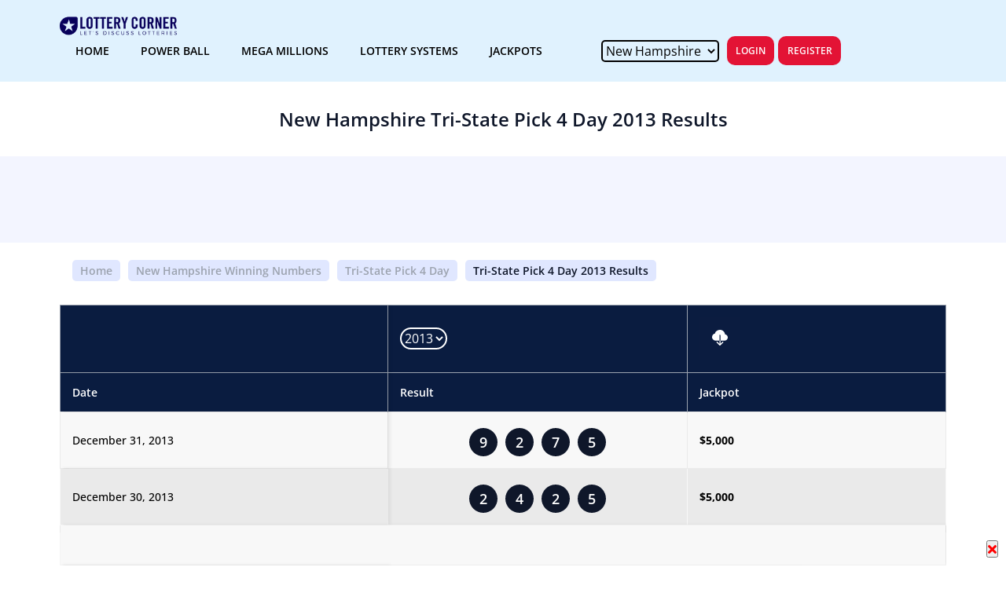

--- FILE ---
content_type: text/html;charset=ISO-8859-1
request_url: https://www.lotterycorner.com/nh/tri-state-pick-4-day/2013
body_size: 39755
content:
<!doctype html>

<html lang="en">
<head>
<meta charset="UTF-8">
<meta http-equiv="X-UA-Compatible" content="IE=edge">
<meta name="viewport"
	content="width=device-width, initial-scale=1.0, maximum-scale=1.0, user-scalable=0">



	<title>NH - Tri-State Pick 4 Day 2013 Archive
		Winning numbers</title>




<meta name="description"
	content=" 2013 Archive of New Hampshire Tri-State Pick 4 Day Winning Numbers history. Browse historical Tri-State Pick 4 Day data of Winning numbers history.">



<meta name="keywords"
	content=" New Hampshire Tri-State Pick 4 Day 2013 Winning Numbers.">


<link rel="canonical"
	href="https://lotterycorner.com/nh/tri-state-pick-4-day/2013" />


<script type="application/ld+json">{"@context":"https://schema.org","@type":"WebSite","name":"US Lottery Results","url":"https://www.lotterycorner.com/","@id":"https://www.lotterycorner.com/#website"}</script>
<script type="application/ld+json">

{
	"@context":"https://schema.org",
	"@type":"WebPage",
	"name":"New Hampshire Tri-State Pick 4 Day 2013 Lottery Results",
	"url":"https://www.lotterycorner.com/nh/tri-state-pick-4-day/2013",
	"isPartOf":"https://www.lotterycorner.com/#website",
	"description":"New Hampshire (NH) Tri-State Pick 4 Day 2013 year lottery results, Result Archive. Download Tri-State Pick 4 Day 2013 lottery winning numbers. ",
	"relatedLink":[
		
	],
	"@id":"https://www.lotterycorner.com/nh/tri-state-pick-4-day/2013/#webpage"
}


</script>
<script type="application/ld+json">{"@context":"https://schema.org","@type":"BreadcrumbList","itemListElement":[{"@type":"ListItem","position":1,"item":{"@type":"WebPage","name":"Home","url":"https://www.lotterycorner.com/","@id":"https://www.lotterycorner.com/#webpage"}},{"@type":"ListItem","position":2,"item":{"@type":"WebPage","name":"New Hampshire","url":"https://www.lotterycorner.com/nh/","@id":"https://www.lotterycorner.com/nh/#webpage"}}, { "@type":"ListItem", "position":3, "item":{ "@type":"WebPage", "name":"Tri-State Pick 4 Day", "url":"https://www.lotterycorner.com/nh/tri-state-pick-4-day", "@id":"https://www.lotterycorner.com/nh/tri-state-pick-4-day#webpage" } }, { "@type":"ListItem", "position":4, "item":{ "@type":"WebPage", "name":"2013", "url":"https://www.lotterycorner.com/nh/tri-state-pick-4-day/2013", "@id":"https://www.lotterycorner.com/nh/tri-state-pick-4-day/2013#webpage" } }],"@id":"https://www.lotterycorner.com/nh/tri-state-pick-4-day/2013#breadcrumb"}</script>

<meta name="twitter:card" content="summary" />
<meta name="twitter:site" content="@lotterycorner" />
<meta name="twitter:creator" content="@lotterycorner" />
<meta name="twitter:title"
	content="New Hampshire (NH) Tri-State Pick 4 Day 2013 Year Lottery - Winning Numbers, Analysis, History &amp; Lottery Systems and Tools" />
<meta name="twitter:description"
	content="New Hampshire Tri-State Pick 4 Day 2013 Year Lottery results, Lottery Systems and Tools." />
<meta name="twitter:image"
	content="https://static.lotterycorner.com/img/social/LotteryCorner.png" />
<meta name="twitter:image:alt"
	content="New Hampshire Tri-State Pick 4 Day 2013  Lottery Results" />
<meta property="og:type" content="website" />
<meta property="og:site_name" content="Lottery Corner" />
<meta property="og:title"
	content="New Hampshire (nh) Tri-State Pick 4 Day 2013 Year Lottery - Results &amp; Analysis, Lottery Systems and history results." />
<meta property="og:description"
	content="New Hampshire Tri-State Pick 4 Day 2013 Year Lottery results, Lottery Systems and Tools. Download  2013  Tri-State Pick 4 Day history lottery winning numbers." />
<meta property="og:url"
	content="https://www.lotterycorner.com/nh/tri-state-pick-4-day/2013" />
<meta property="og:image"
	content="https://static.lotterycorner.com/img/social/LotteryCorner.png" />
<meta property="og:image:alt"
	content="New Hampshire Tri-State Pick 4 Day 2013 Lottery Results" />
<meta property="og:image:type" content="image/png" />
<meta property="og:image:width" content="1200" />
<meta property="og:image:height" content="630" />

<link rel="shortcut icon"
	href="/upgrade/images/fav-icon.png">


<!-- google fonts -->
<link rel="preconnect" href="https://fonts.googleapis.com" />
<link rel="preconnect" href="https://fonts.gstatic.com" crossorigin />
<link
	href="https://fonts.googleapis.com/css2?family=Open+Sans:wght@300;400;500;600;700&display=swap"
	rel="stylesheet" />
<style>
.text-left{text-align:left !important;}.mt-50{margin-top:50px !important;font-size:15px !important;color:#0f172a !important}.fs-20{font-size: 20px !important;color:#0f172a !important;}@charset "UTF-8";*{margin:0;padding:0;-webkit-box-sizing:border-box;box-sizing:border-box}th{color:#08015b!important}.historybar{background-color:#f8f8ff}.historybar .navbar-bottom{background-color:#f8f8ff;display:-webkit-box;display:-ms-flexbox;display:flex;-webkit-box-pack:justify;-ms-flex-pack:justify;justify-content:space-between;-webkit-box-align:center;-ms-flex-align:center;align-items:center;height:2.5rem}.historybar .navbar-bottom .historymenu{background-color:#0b1c40;display:-webkit-box;display:-ms-flexbox;display:flex;-webkit-box-pack:justify;-ms-flex-pack:justify;justify-content:space-between;-webkit-box-align:center;-ms-flex-align:center;align-items:center;width:100%}.header-select-state .monthselect{color:#fff;font-size:.875rem}.header-select-state .monthselect select{position:relative;background:0 0;border:.125rem solid #fff;font-size:1rem;color:#fff;border-radius:1.25rem;display:block}.header-select-state .monthselect select:focus{outline:0;-webkit-box-shadow:0 0 0 .2rem rgba(0,123,255,.25);box-shadow:0 0 0 .2rem rgba(0,123,255,.25)}.header-select-state .monthselect select option{color:#061129}@media only screen and (max-width:768px){.historybar .navbar-bottom.navbar-top,.historybar .navbar-top.navbar-top{-webkit-box-pack:justify;-ms-flex-pack:justify;justify-content:space-between}}.historybar .navbar-bottom a,.historybar .navbar-top a{color:#061129;font-size:.875rem;font-weight:500}.c-member-card .card-header .user-image img,.c-testimonial-card .testimonial-image img{object-fit:cover;object-position:top center}@keyframes blink{0%,100%{opacity:0}50%{opacity:1}}.c-lottery-numbers{margin-bottom:25px;max-width:260px;margin-left:auto;margin-right:auto}.c-lottery-numbers .item{padding:0 2px;position:relative}.c-lottery-numbers .labels{font-size:12px;color:#334155;margin-top:10px;padding:0 10px}.c-lottery-numbers .number{height:38px;width:38px;background-color:#0f172a;border-radius:100px;color:#fff;font-size:16px;font-weight:600;line-height:38px;text-align:center}.c-lottery-numbers .number.highlighted,.home-lottery-jackpot-section .jackpot-card.highlighted .card-header,.home-lottery-jackpot-section .table tbody tr td .pill-danger{background-color:#e31335}.c-lottery-numbers .number-info{font-size:12px;position:absolute;top:100%;left:0;right:0;text-align:center}.c-lottery-numbers .number-info.highlighted{color:#e31335;text-align:center;font-weight:600}@media screen and (min-width:992px){.c-lottery-numbers{max-width:350px}.c-lottery-numbers .item{padding:0 2px;justify-content:space-between}.c-lottery-numbers .number{height:32px;width:32px;font-size:16px;line-height:32px;text-align:center}}@media screen and (min-width:1200px){.c-lottery-numbers .item{padding:0 5px}.c-lottery-numbers .labels{font-size:14px}.c-lottery-numbers .number{height:36px;width:36px;font-size:18px;line-height:36px}}.c-lottery-card{background-color:#f8fafc;box-shadow:0 0 8px 2px rgba(0,0,0,.06);border-radius:8px;margin-bottom:32px}.c-lottery-card:last-child{margin-bottom:0}.c-lottery-card .tools-list,.c-member-card .card-footer .forum-action{display:flex;align-items:center;justify-content:space-between}.c-lottery-card .tools-list .item{display:flex;flex-direction:column;padding:0 5px;text-align:center;align-items:center}.c-lottery-card .tools-list .item .icon{height:30px;width:30px;display:flex;align-items:center;justify-content:center}.c-lottery-card .tools-list .item .label{font-size:10px;font-weight:600;display:block;margin-top:5px;color:#0f172a}.c-lottery-card .tools-list .item:hover .icon{background-color:#0f172a}.c-lottery-card .tools-list .item:hover .icon svg,.c-lottery-card .tools-list .item:hover .icon svg *{fill:#fff}.c-lottery-card .c-btn{margin-top:26px}.c-lottery-card .card-header{background-color:#0f172a;color:#fff;border-top-left-radius:4px;border-top-right-radius:4px;display:flex;align-items:center;justify-content:space-between;padding:10px}.c-lottery-card .card-header .title{font-weight:600;font-size:18px}.c-lottery-card .card-header .logo{max-width:110px;display:flex;align-items:center;line-height:1;background-color:#fff;border-radius:4px}.c-lottery-card .card-header .logo a,.c-news-card .card-image,.c-post .post-image a,.c-post .post-item__image a{display:block}.c-lottery-card .card-header .logo img{margin:0;border-radius:4px;max-height:38px}.c-lottery-card .card-body{padding:25px 15px;text-align:center;width:100%}.c-lottery-card .card-body p{margin-bottom:25px;margin-top:0}.c-lottery-card .timer{background-color:#fff;box-shadow:1.32759px 1.32759px 1.32759px rgba(0,0,0,.06);text-align:center;padding:15px 25px;margin:0 -15px}.c-member-card,.c-news-card,.c-popular-game-section .game-card,.home-welcome-section .visitor-block{box-shadow:4px 4px 4px rgba(0,0,0,.06)}.c-lottery-card .timer .number{font-size:16px;color:#64748b;font-weight:600}.c-lottery-card .timer .separator{position:relative;top:-7px}.c-lottery-card .timer .label{font-size:8px;font-weight:300;color:#64748b}@media screen and (min-width:992px){.c-lottery-card{overflow:hidden;position:relative;padding:0 16px;outline:#f7f7f7 solid 1px}.c-lottery-card .card-header{background-color:transparent;position:relative;height:100%;width:100%;padding-right:25px}.c-lottery-card .card-header .title{display:none}.c-lottery-card .card-header .logo{position:relative;z-index:1;max-width:100%;margin-left:-30px}.c-lottery-card .card-header .logo img{max-height:initial;width:100%;border-top-right-radius:15px;border-bottom-right-radius:15px}.c-lottery-card .card-header::before{content:"";display:block;width:400px;position:absolute;left:0;top:50%;bottom:0;transform:translateX(-65%) translateY(-50%);height:400px;border-radius:100%;background:linear-gradient(180deg,#0a1c40 0,rgba(10,28,64,.8) 100%)}.c-lottery-card .card-body{max-width:50%;padding:15px;text-align:left}.c-lottery-card .card-body--lg-left-border{border-left:1px solid #4f4f4f}.c-lottery-card .power-ball{background-color:#0f172a;color:#fff}.c-lottery-card .power-ball .card-body{max-width:100%;width:100%;padding:15px 0;text-align:center}.c-lottery-card .power-ball .card-body .tools-list .item .label,.c-lottery-card .power-ball .card-body p{color:#fff}.c-lottery-card .power-ball .card-body .tools-list{flex-wrap:wrap;justify-content:center}.c-lottery-card .power-ball .card-body .tools-list .item{max-width:50%;flex:0 0 50%;text-align:center;margin-bottom:15px}.c-lottery-card .power-ball .c-btn{margin-top:0}.c-lottery-card .amounts{margin-bottom:15px}.c-lottery-card .timer{padding:15px 5px;margin-left:0;margin-right:0}.c-lottery-card .timer .time{padding:0 5px}.c-lottery-card .timer .number{font-size:18px}.c-lottery-card .timer .label{font-size:10px}.c-lottery-card .c-lottery-numbers{margin-left:-5px;margin-right:-5px;padding:0}}@media screen and (min-width:1400px){.c-lottery-numbers{padding:0 4px;max-width:356px}.c-lottery-card .power-ball .card-body p,.c-lottery-numbers .labels{font-size:16px}.c-lottery-numbers .number{height:48px;width:48px;font-size:22px;line-height:48px}.c-lottery-card .card-header::before{transform:translateX(-55%) translateY(-50%)}.c-lottery-card .card-body p{font-size:18px;margin-bottom:18px}.c-lottery-card .c-btn{margin-top:0}.c-lottery-card .power-ball .card-body .tools-list .item{margin-bottom:15px}.c-lottery-card .timer{margin:0}}.c-news-card,.c-post{margin-bottom:15px}@media screen and (min-width:1600px){.c-lottery-card .card-body{padding:30px 20px}.c-lottery-card .card-body p{margin-bottom:25px}.c-lottery-card .card-body:nth-child(2n) .amounts{margin-bottom:50px}.c-lottery-card .card-body .amounts{margin-bottom:20px}.c-lottery-card .card-body .amounts .item .amount__body{font-size:48px}.c-lottery-card .timer{padding:10px 15px}.c-lottery-card .timer .separator{padding:0 2px}.c-lottery-card .timer .number{font-size:24px}}.c-popular-game-section .game-card__wrapper{padding:0 16px}.c-popular-game-section .game-card{background-color:#dde4f0;margin-bottom:15px;border-radius:20px}.c-popular-game-section .game-card .card-body{padding:50px 15px 20px;position:relative}.c-popular-game-section .game-card .card-image{text-align:right;margin-bottom:-20px;background-color:#fff;display:inline-block;border-radius:10px;margin-left:auto;position:absolute;right:20px;top:20px}.c-popular-game-section .game-card .card-image img{max-height:38px}.c-popular-game-section .game-card .amounts .amount__body{font-size:40px}.c-popular-game-section .game-card .card-footer{background-color:#4f4f4f;color:#fff;font-size:16px;font-weight:600;display:flex;align-items:center;justify-content:center;padding:18px 12px;border-bottom-right-radius:20px;border-bottom-left-radius:20px}.c-popular-game-section .game-card .card-footer.footer-style-1{justify-content:space-between;padding:12px 16px 12px 24px}.c-newsletter-section .section-header,.c-popular-game-section .game-card .card-footer.footer-style-1 a,.c-popular-game-section .game-card.card-style-2 .amounts .amount__body,.c-popular-game-section .game-card.card-style-2 .amounts .amount__title,.c-popular-game-section .game-card.card-style-3 .amounts .amount__body,.c-popular-game-section .game-card.card-style-3 .amounts .amount__title{color:#fff}.c-popular-game-section .game-card.card-style-1{background-color:#fecc45}.c-popular-game-section .game-card.card-style-1 .card-footer{background-color:#ff6f23}.c-popular-game-section .game-card.card-style-2{background-color:#219653}.c-popular-game-section .game-card.card-style-2 .card-footer{background-color:#106552}.c-popular-game-section .game-card.card-style-3{background-color:#2f6cd0}.c-popular-game-section .game-card.card-style-3 .card-footer{background-color:#0041aa}.c-news-card,.home-lottery-jackpot-section .table tbody tr{background-color:#fff}.c-news-card{padding:18px;border-radius:4px;border:1px solid #dde4f0}.c-news-card .card-header{display:flex;align-items:center;margin-bottom:10px}.c-news-card .card-header .tag{background-color:#0a142f;color:#fff;font-weight:300;font-size:12px;padding:8px 25px;display:inline-block;border-radius:4px}.c-news-card .card-header .date{color:#6b6b6b;font-size:12px;margin-left:15px}.c-news-card .card-title{display:block;font-weight:700;font-size:16px;margin-bottom:10px}.c-news-card .card-title a,.c-post .post-content .post-title a{color:#0f172a}.c-news-card .card-title a:hover,.c-post .post-content .post-title a:hover,.c-post .post-item__body h4 a:hover,.home-lottery-jackpot-section .table tbody tr td .price-low{color:#e31335}.c-news-card .card-body{font-size:14px;color:#4f4f4f}.c-news-card .card-footer{padding:10px 15px;display:flex;align-items:center}.c-news-card .card-footer .share{margin-left:25px;display:block;position:relative;top:2px}.c-news-card .card-image img{border-radius:4px;width:100%}.c-member-card{background-color:#f8f8f8;padding:25px 16px;border-radius:4px}.c-member-card .card-header{margin-bottom:10px}.c-member-card .card-header .user,.c-testimonial-card .author{display:flex;align-items:center}.c-member-card .card-header .user-image{height:37px;width:37px;border-radius:100px;overflow:hidden;margin-right:15px}.c-member-card .card-header .date{font-size:14px;font-weight:300}.c-member-card .card-body h3{margin:0;font-weight:600}.c-member-card .card-body p{font-size:14px;margin-bottom:20px}.c-member-card .card-footer .commentor{display:flex;align-items:center;font-weight:600;font-size:10px}.c-member-card .card-footer .commentor .photos{display:flex;align-items:center;margin-right:15px}.c-member-card .card-footer .commentor .photos .photo{height:24px;width:24px;overflow:hidden;border-radius:100px;margin-right:-8px}.c-member-card .card-footer .commentor .photos .photo img{object-fit:cover;object-position:top center;width:100%;height:100%}.c-member-card .card-footer .navigate{font-size:10px}.c-member-card .card-footer .navigate .c-btn{margin-left:15px;font-size:10px}.c-post .post-image a img{width:100%}.c-post .post-content{padding:15px 0}.c-post .post-content .post-title{margin:0 0 15px;font-weight:600}.c-post .post-content .post-body{font-size:12px;margin-bottom:15px}.c-post .post-content .link,.home-lottery-system .lottery-card__body{font-size:12px}.c-post .post-item{padding-bottom:20px;border-bottom:1px solid #0f172a;margin-bottom:20px}.c-post .post-item:last-child{border-bottom:0}.c-post .post-item__image a img,.home-live-lottery-section .lottery-list .list-item .numbers{width:100%}.c-post .post-action{font-size:12px;color:#9ca3af}.c-post .post-action img{margin-right:10px;max-width:20px}.c-post .post-action .post-date{margin-right:16px;margin-bottom:4px}.c-post .post-action .post-view{margin-bottom:4px}.c-post .post-item__image{margin-bottom:5px;max-width:110px;flex:0 0 110px}.c-post .post-item__image img,.home-lottery-jackpot-section .jackpot-card .card-header .image img{border-radius:4px}.c-post .post-item__body{padding-left:15px;max-width:calc(100% - 110px);flex:0 0 calc(100% - 110px)}.c-post .post-item__body h4{margin:0 0 5px;font-weight:600}.c-post .post-item__body h4 a{color:#0f172a}.c-testimonial-card{background:#fff;box-shadow:0 1.28125px 2.5625px rgba(0,0,0,.25);border-radius:2px;padding:25px;display:flex;align-items:center;margin-bottom:15px}.c-testimonial-card .testimonial-title{margin:0 0 10px}.c-testimonial-card p{font-size:14px;margin:0 0 10px}.c-testimonial-card .author .name{font-size:10px;font-weight:600}.c-testimonial-card .author .text{font-size:10px;color:#9ca3af}.c-testimonial-card .author .text span{text-decoration:underline}.c-testimonial-card .author .rating{padding:0 10px}.c-testimonial-card .author .rating .stars img{width:12px;margin-right:0}.c-testimonial-card .testimonial-text{padding-right:15px}.c-testimonial-card .testimonial-image{height:75px;width:75px;max-width:75px;flex:0 0 75px;border-radius:100px;overflow:hidden}.c-testimonial-card .testimonial-image img{height:100%;width:100%}.c-newsletter-section{background-color:#0a142f;padding-bottom:0}.c-newsletter-section .newsletter-content{background-color:#0a142f;color:#fff;text-align:center;padding-left:25px;padding-right:25px}.c-newsletter-section .newsletter-content p{font-size:12px;color:#9ca3af;margin-bottom:15px}.c-newsletter-section .newsletter-content form .input-group{position:relative;display:flex;width:100%;flex-wrap:wrap;justify-content:center}.c-newsletter-section .newsletter-content form .input-group input{height:46px;border-radius:10px;width:100%;font-size:14px;margin-bottom:20px;border:none;padding:0 15px}.c-newsletter-section .newsletter-content form .input-group button{background-color:#e31335;color:#fff;border:none}@media screen and (min-width:992px){.c-popular-game-section .game-card__wrapper{padding:0}.c-popular-game-section .game-card{margin-bottom:20px}.c-member-card{padding:42px 35px}.c-member-card .card-header .user{margin-bottom:15px}.c-member-card .card-header .user-image{height:47px;width:47px;display:inline-block}.c-member-card .card-header .user-image img{width:100%}.c-member-card .card-body{margin-bottom:30px}.c-member-card .card-body h3{font-size:24px}.c-member-card .card-footer .commentor,.c-member-card .card-footer .navigate{font-size:14px}.c-member-card .card-footer .commentor .photos .photo{height:47px;width:47px}.c-member-card .card-footer .navigate .c-btn{font-size:12px}.c-member-card .card-footer .like-dislike-count{font-weight:600;display:flex;align-items:center;margin:0 -10px 0 25px}.c-member-card .card-footer .like-dislike-count .count{display:flex;align-items:center;padding:0 10px}.c-member-card .card-footer .like-dislike-count .count img{margin-right:10px;width:18px}.c-post .post-content .post-body{font-size:14px;line-height:1.6}.c-post .post-item{border-bottom:0;margin-bottom:5px;padding-bottom:5px}.c-post .post-item__image{max-width:200px;flex:0 0 200px}.c-post .post-item__body{max-width:calc(100% - 200px);flex:0 0 calc(100% - 200px)}.c-post,.c-post .post-item .post-item__image{margin-bottom:0}.c-post--main{padding-right:25px;border-right:1px solid #9ca3af;height:100%}.c-post .post-item:last-child{margin-bottom:0;padding-bottom:0}.c-post .post-item .post-item__body h4{font-size:20px}.c-newsletter-section{background-color:#fff;margin-bottom:80px}.c-newsletter-section .newsletter-content{padding:50px;text-align:left;margin-left:-15px;margin-right:-15px;height:100%;display:flex;flex-direction:column;justify-content:center}.c-newsletter-section .testimonial-content{padding:30px;background-color:#f8f8f8;margin-left:-15px;margin-right:-15px}.c-newsletter-section .section-header{text-align:center}}.home-welcome-section .c-btn{margin-bottom:30px}.home-welcome-section .visitor-block{border:1px solid #dde4f0;padding:34px 25px;border-radius:4px;margin-bottom:15px;color:#0a142f;background-color:#f8f8f8;width:100%}.home-welcome-section .visitor-block.highlighted{background:linear-gradient(90deg,#141e30 0,#243b55 100%);color:#fff}.home-welcome-section .visitor-block .title{font-size:24px;font-weight:300;font-style:italic;margin-bottom:5px}.home-welcome-section .visitor-block .body{font-size:16px;max-width:75%;line-height:1.4}.home-corner-prediction-section .value{font-size:14px;display:inline-block}.home-corner-prediction-section .value.highlighted{background:linear-gradient(90deg,#141e30 0,#243b55 100%);color:#fff;font-weight:600;padding:12px 15px;min-width:136px;border-radius:4px}@media screen and (max-width:991px){.c-lottery-card .card-body:nth-child(2){padding-top:0;padding-bottom:15px}.home-corner-prediction-section{background:linear-gradient(90deg,#141e30 0,#243b55 100%);color:#fff}.home-corner-prediction-section .table,.home-corner-prediction-section .table tbody{display:block}.home-corner-prediction-section .table thead{display:none}.home-corner-prediction-section .table tbody tr{display:flex;flex-wrap:wrap;border-radius:4px;overflow:hidden;background-color:#fff;margin-bottom:10px}.home-corner-prediction-section .table tbody tr:last-child{margin-bottom:0}.home-corner-prediction-section .table tbody tr td{display:block;flex-basis:1;max-width:33.3333%;width:100%;background-color:#f8f8f8}.home-corner-prediction-section .table tbody tr td .td-item{padding:20px 15px;color:#0a142f}.home-corner-prediction-section .table tbody tr td .td-item .label{font-size:14px;font-weight:300;font-style:italic;margin-bottom:5px}.home-corner-prediction-section .table tbody tr td:last-of-type,.home-corner-prediction-section .table tbody tr td:nth-last-of-type(2){background-color:#fff}.home-corner-prediction-section .table tbody tr td.amount{max-width:50%}}.home-lottery-jackpot-section .jackpot-card,.home-lottery-system .image,.home-lottery-system .lottery-card{border-radius:4px;box-shadow:4px 4px 4px rgba(0,0,0,.06)}.home-lottery-system .lottery-card{background-color:#f8f8f8;padding:12px;margin-bottom:15px}.home-lottery-system .lottery-card__header .icon{margin-right:15px;max-width:20px}.home-lottery-system .lottery-card__header .icon svg{width:100%;height:20px}.home-lottery-system .lottery-card__header .title{font-size:14px;font-weight:600}.home-lottery-system .info{padding:10px 0}.home-lottery-system .info .title{font-weight:300;font-size:32px;font-style:italic;margin-bottom:15px}.home-lottery-corner-insider-section{background-color:#0a1c40;color:#fff}.home-lottery-corner-insider-section p{color:#f8fafc;font-size:12px;margin-bottom:25px}.home-lottery-jackpot-section .jackpot-card{border:1px solid #dde4f0;margin-bottom:15px}.home-lottery-jackpot-section .jackpot-card .title{font-size:14px}.home-lottery-jackpot-section .jackpot-card .title .label{font-weight:700;margin-bottom:5px}.home-lottery-jackpot-section .jackpot-card .card-header{background-color:#0a142f;border-top-left-radius:4px;border-top-right-radius:4px;padding:10px 15px;color:#fff}.home-lottery-jackpot-section .jackpot-card .card-header .image{max-width:110px;margin-right:15px}.home-lottery-jackpot-section .jackpot-card .card-body,.home-upcoming-results-section .list-item{padding:0 15px}.home-lottery-jackpot-section .jackpot-card .card-body .row:first-child,.home-lottery-jackpot-section .table tbody tr:nth-child(2n){background-color:#f8f8f8}.home-lottery-jackpot-section .jackpot-card .card-body .title{margin:0;padding:15px 10px}.home-lottery-jackpot-section .table{border-collapse:collapse;width:100%;border:1px solid #f8f8f8;box-shadow:0 2px 4px rgba(0,0,0,.25)}.home-lottery-jackpot-section .table thead{background-color:#0a1c40}.home-lottery-jackpot-section .table thead th{color:#fff;padding:12px 15px;font-weight:600;text-align:left;border-right:1px solid #4f4f4f}.home-lottery-jackpot-section .table tbody tr td{padding:20px 15px}.home-lottery-jackpot-section .table tbody tr td strong{font-weight:700}.home-lottery-jackpot-section .table tbody tr td .price-next{font-weight:700;font-size:18px}.home-lottery-jackpot-section .table tbody tr td .game-name{font-weight:600;text-transform:uppercase;text-decoration:underline;font-size:14px}.home-lottery-jackpot-section .table tbody tr td .pill{font-size:14px;font-weight:500;background-color:#0a1c40;display:inline-block;border-radius:100px;padding:10px 18px;color:#fff}.home-lottery-jackpot-section .table tbody tr td .price{font-weight:600;font-size:18px;position:relative;display:flex}.home-lottery-jackpot-section .table tbody tr td .price::after{content:"";display:none;height:22px;width:22px;border-radius:100px;margin-left:15px;background:url("../../images/icon-arrow-up.svg") center center/10px 12px no-repeat #4f4f4f}.home-lottery-jackpot-section .table tbody tr td .price-high{color:#219653}.home-lottery-jackpot-section .table tbody tr td .price-high::after{display:block;background-color:#219653}.home-lottery-jackpot-section .table tbody tr td .price-low::after{display:block;background-color:#e31335}.home-chat-section p{font-size:16px}.home-chat-section .section-header{font-size:36px;color:#4f4f4f!important}.home-live-lottery-section .lottery-list .list-item{background-color:#eaeaea;border-radius:10px;padding:10px;display:flex;align-items:center;width:100%;flex-wrap:wrap;margin-bottom:15px}.home-live-lottery-section .lottery-list .list-item .action,.home-live-lottery-section .lottery-list .list-item .image,.home-live-lottery-section .lottery-list .list-item .numbers,.home-live-lottery-section .lottery-list .list-item .text,.home-live-lottery-section .lottery-list .list-item .time{padding:10px}.home-live-lottery-section .lottery-list .list-item .image{background-color:#fff;border-radius:8px;display:flex;align-items:center;justify-content:center;min-width:100px;max-width:100px;padding:10px;text-align:center}.home-live-lottery-section .lottery-list .list-item .image img{max-height:25px}.home-live-lottery-section .lottery-list .list-item .numbers .c-lottery-numbers{margin:0}.home-live-lottery-section .lottery-list .list-item .numbers .c-lottery-numbers+.c-lottery-numbers{margin-top:10px}.home-live-lottery-section .lottery-list .list-item .title{font-weight:600;color:#0f172a;padding-left:15px;padding-right:15px}.home-live-lottery-section .lottery-list .list-item .time{font-weight:400;font-size:14px;font-weight:#dde4f0}.home-live-lottery-section .lottery-list .list-item .action a{display:flex;height:24px;width:24px;border-radius:100px;border:2px solid #0a142f;align-items:center;justify-content:center;padding:5px}.home-live-lottery-section .lottery-list .list-item .action a img{object-fit:contain}.home-live-lottery-section .lottery-list .list-item.style-1{background-color:#eaf3eb}.home-live-lottery-section .lottery-list .list-item.style-2{background-color:#d6e2ef}.home-live-lottery-section .lottery-list .list-item.style-2 .title{color:#38326d}.home-live-lottery-section .lottery-list .list-item.style-3{background-color:#fbe7e7}.home-live-lottery-section .lottery-list .list-item.style-3 .time,.home-live-lottery-section .lottery-list .list-item.style-3 .title{color:#fa2626}.home-live-lottery-section .lottery-list .list-item.style-4{background-color:#fbf1d1}.home-live-lottery-section .lottery-list .list-item.style-4 .time,.home-live-lottery-section .lottery-list .list-item.style-4 .title{color:#584910}@media screen and (min-width:768px){.home-live-lottery-section .lottery-list .list-item{display:flex;align-items:center;flex-wrap:nowrap;padding-top:15px;padding-bottom:15px}.home-live-lottery-section .lottery-list .list-item .title{max-width:150px;flex:0 0 150px}.home-live-lottery-section .lottery-list .list-item .numbers{max-width:290px}.home-live-lottery-section .lottery-list .list-item .time{max-width:100px;width:100%;margin-left:auto;margin-right:10px}.home-live-lottery-section .lottery-list .list-item .action{margin-left:auto}.home-live-lottery-section .lottery-list .list-item .action,.home-live-lottery-section .lottery-list .list-item .numbers,.home-live-lottery-section .lottery-list .list-item .text,.home-live-lottery-section .lottery-list .list-item .time{padding-top:0;padding-bottom:0}}@media screen and (min-width:992px){.home-welcome-section .section-header{margin-bottom:20px}.home-welcome-section p{margin-top:0;margin-bottom:30px}.home-welcome-section .visitor-block{max-width:220px;padding:20px 15px}.home-welcome-section .visitor-block.highlighted{max-width:302px;padding:35px 25px}.home-welcome-section .readmore{margin-top:40px}.home-corner-prediction-section .table{width:100%;background-color:#fff;border:1px solid #eaeaea;border-radius:4px;border-collapse:collapse}.home-corner-prediction-section .table thead th{padding:15px 25px 10px;text-align:left;font-weight:300;font-style:italic}.home-corner-prediction-section .table tbody tr:nth-child(odd){background-color:#f8f8f8}.home-corner-prediction-section .table tbody td{border:none;padding:8px 25px}.home-corner-prediction-section .table tbody td .td-item{font-weight:600;font-size:14px}.home-corner-prediction-section .table tbody td .td-item .label{display:none}.home-lottery-corner-insider-section{padding:100px 0}.home-lottery-corner-insider-section .section-header{color:#fff}.home-lottery-corner-insider-section p{line-height:1.6;font-size:16px;margin-bottom:45px;padding-left:50px}.home-powerball-section{padding:90px 0}.home-powerball-section p{font-size:16px;line-height:1.6}.home-live-lottery-section .lottery-list .list-item .title{max-width:250px;flex:0 0 250px}.home-live-lottery-section .lottery-list .list-item .numbers{max-width:260px}.home-live-lottery-section .lottery-list .list-item .time{max-width:150px;width:100%;margin-left:auto;margin-right:10px}.home-live-lottery-section .lottery-list .list-item .action{margin-left:auto}}@media screen and (min-width:1200px){.c-newsletter-section .section-header{font-size:45px;font-weight:600;text-align:left}.c-newsletter-section .newsletter-content p{font-size:14px;max-width:90%;margin-bottom:30px}.c-newsletter-section .newsletter-content form{margin-right:-120px}.c-newsletter-section .newsletter-content form .input-group{box-shadow:0 4px 4px rgba(0,0,0,.3);border-radius:12px}.c-newsletter-section .newsletter-content form .input-group input{height:70px;padding:0 25px;border-radius:12px;margin-bottom:0}.c-newsletter-section .newsletter-content form .input-group button{position:absolute;top:10px;right:10px;height:48px;border-radius:12px}.c-newsletter-section .testimonial-content{padding-left:100px}.home-live-lottery-section .lottery-list .list-item .numbers,.home-live-lottery-section .lottery-list .list-item .title{max-width:300px}}@media screen and (min-width:1400px){.c-popular-game-section .game-card .amounts .amount__body{font-size:48px}.c-popular-game-section .game-card .card-footer{font-size:18px}.home-live-lottery-section .lottery-list .list-item .numbers{max-width:400px;margin-left:auto}}.home-live-lottery-section .slick-arrow{background-color:#0f172a;height:30px;width:30px;border-radius:100px;display:flex;align-items:center;justify-content:center;cursor:pointer;position:absolute;top:-60px;right:0;opacity:.8}.home-live-lottery-section .slick-arrow:hover{opacity:1}.home-live-lottery-section .slick-arrow.arrow-up{right:40px}.home-upcoming-results-section .custom-header{background-color:#ff6f23;color:#fff;display:inline-flex;align-items:center;font-weight:700;text-transform:uppercase;font-size:16px;border-top-left-radius:100px;border-bottom-left-radius:100px;padding-right:25px;margin-bottom:30px}.home-upcoming-results-section .custom-header img{width:20px;height:20px;border-radius:100px;border:2px solid #ff6f23;transform:rotate(270deg)}.home-upcoming-results-section .custom-header .header-icon{width:30px;height:30px;background-color:#fff;border-top-left-radius:100px;border-bottom-left-radius:100px;border:2px solid #ff6f23;display:flex;align-items:center;justify-content:center;margin-right:10px}@media screen and (min-width:992px){.home-upcoming-results-section .custom-header{font-size:20px;margin-bottom:40px}.home-upcoming-results-section .custom-header .header-icon{width:45px;height:45px}.home-upcoming-results-section .custom-header .header-icon img{width:30px;height:30px}}.home-upcoming-results-section .results-lists{margin:0 -15px}.home-upcoming-results-section .slick-list,.home-upcoming-results-section .slick-list .slick-track{padding-left:0;margin-left:0}.home-upcoming-results-section .list-item .item{padding:15px 15px 0;background-color:#dde4f0;border-radius:10px;text-align:center;overflow:hidden}.home-upcoming-results-section .list-item .item .image{display:inline-block;background-color:#fff;padding:8px 15px;border-radius:10px;margin-bottom:24px}.home-upcoming-results-section .list-item .item .image img{max-height:30px}.home-upcoming-results-section .list-item .item .title{font-size:14px;font-weight:700;margin-bottom:20px}.home-upcoming-results-section .list-item .item .amount{color:#0f172a;font-size:30px;font-weight:700;margin-bottom:30px}.home-upcoming-results-section .list-item .item .timer{background-color:#f8f8f8;margin:0 -15px;padding:10px 16px;justify-content:center;font-weight:700}.home-upcoming-results-section .list-item .item .timer .separator{margin:0 8px}.home-upcoming-results-section .list-item .item.item-style-1{background-color:#e7f1ea;color:#1a382d}.home-upcoming-results-section .list-item .item.item-style-1 .timer{background-color:#a8c891}.home-upcoming-results-section .list-item .item.item-style-2{background-color:#cedeec;color:#2f2d5f}.home-upcoming-results-section .list-item .item.item-style-2 .timer{background-color:#a3c1db}.home-upcoming-results-section .list-item .item.item-style-3{background-color:#fde4e4;color:#cb2b2a}.home-upcoming-results-section .list-item .item.item-style-3 .timer{background-color:#fbcbcb}.home-upcoming-results-section .list-item .item.item-style-4{background-color:#fec;color:#514018}.home-upcoming-results-section .list-item .item.item-style-4 .timer{background-color:#ffc841}.home-upcoming-results-section .slick-arrows{margin-top:32px}.home-upcoming-results-section .slick-arrows .arrow-left,.home-upcoming-results-section .slick-arrows .arrow-right{height:30px;width:30px;border-radius:100px;background-color:#0a1c40;display:flex;align-items:center;justify-content:center;margin-right:5px;cursor:pointer}.home-upcoming-results-section .slick-arrows .arrow-left img,.home-upcoming-results-section .slick-arrows .arrow-right img{max-width:14px}.home-upcoming-results-section .slick-arrows .arrow-left.slick-disabled,.home-upcoming-results-section .slick-arrows .arrow-right.slick-disabled{opacity:.5;pointer-events:none}@font-face{font-family:'Open Sans';font-style:normal;font-weight:300;font-stretch:100%;font-display:swap;src:url(https://fonts.gstatic.com/s/opensans/v40/memvYaGs126MiZpBA-UvWbX2vVnXBbObj2OVTSKmu1aB.woff2) format('woff2');unicode-range:U+0460-052F,U+1C80-1C8A,U+20B4,U+2DE0-2DFF,U+A640-A69F,U+FE2E-FE2F}@font-face{font-family:'Open Sans';font-style:normal;font-weight:300;font-stretch:100%;font-display:swap;src:url(https://fonts.gstatic.com/s/opensans/v40/memvYaGs126MiZpBA-UvWbX2vVnXBbObj2OVTSumu1aB.woff2) format('woff2');unicode-range:U+0301,U+0400-045F,U+0490-0491,U+04B0-04B1,U+2116}@font-face{font-family:'Open Sans';font-style:normal;font-weight:300;font-stretch:100%;font-display:swap;src:url(https://fonts.gstatic.com/s/opensans/v40/memvYaGs126MiZpBA-UvWbX2vVnXBbObj2OVTSOmu1aB.woff2) format('woff2');unicode-range:U+1F00-1FFF}@font-face{font-family:'Open Sans';font-style:normal;font-weight:300;font-stretch:100%;font-display:swap;src:url(https://fonts.gstatic.com/s/opensans/v40/memvYaGs126MiZpBA-UvWbX2vVnXBbObj2OVTSymu1aB.woff2) format('woff2');unicode-range:U+0370-0377,U+037A-037F,U+0384-038A,U+038C,U+038E-03A1,U+03A3-03FF}@font-face{font-family:'Open Sans';font-style:normal;font-weight:300;font-stretch:100%;font-display:swap;src:url(https://fonts.gstatic.com/s/opensans/v40/memvYaGs126MiZpBA-UvWbX2vVnXBbObj2OVTS2mu1aB.woff2) format('woff2');unicode-range:U+0307-0308,U+0590-05FF,U+200C-2010,U+20AA,U+25CC,U+FB1D-FB4F}@font-face{font-family:'Open Sans';font-style:normal;font-weight:300;font-stretch:100%;font-display:swap;src:url(https://fonts.gstatic.com/s/opensans/v40/memvYaGs126MiZpBA-UvWbX2vVnXBbObj2OVTVOmu1aB.woff2) format('woff2');unicode-range:U+0302-0303,U+0305,U+0307-0308,U+0310,U+0312,U+0315,U+031A,U+0326-0327,U+032C,U+032F-0330,U+0332-0333,U+0338,U+033A,U+0346,U+034D,U+0391-03A1,U+03A3-03A9,U+03B1-03C9,U+03D1,U+03D5-03D6,U+03F0-03F1,U+03F4-03F5,U+2016-2017,U+2034-2038,U+203C,U+2040,U+2043,U+2047,U+2050,U+2057,U+205F,U+2070-2071,U+2074-208E,U+2090-209C,U+20D0-20DC,U+20E1,U+20E5-20EF,U+2100-2112,U+2114-2115,U+2117-2121,U+2123-214F,U+2190,U+2192,U+2194-21AE,U+21B0-21E5,U+21F1-21F2,U+21F4-2211,U+2213-2214,U+2216-22FF,U+2308-230B,U+2310,U+2319,U+231C-2321,U+2336-237A,U+237C,U+2395,U+239B-23B7,U+23D0,U+23DC-23E1,U+2474-2475,U+25AF,U+25B3,U+25B7,U+25BD,U+25C1,U+25CA,U+25CC,U+25FB,U+266D-266F,U+27C0-27FF,U+2900-2AFF,U+2B0E-2B11,U+2B30-2B4C,U+2BFE,U+3030,U+FF5B,U+FF5D,U+1D400-1D7FF,U+1EE00-1EEFF}@font-face{font-family:'Open Sans';font-style:normal;font-weight:300;font-stretch:100%;font-display:swap;src:url(https://fonts.gstatic.com/s/opensans/v40/memvYaGs126MiZpBA-UvWbX2vVnXBbObj2OVTUGmu1aB.woff2) format('woff2');unicode-range:U+0001-000C,U+000E-001F,U+007F-009F,U+20DD-20E0,U+20E2-20E4,U+2150-218F,U+2190,U+2192,U+2194-2199,U+21AF,U+21E6-21F0,U+21F3,U+2218-2219,U+2299,U+22C4-22C6,U+2300-243F,U+2440-244A,U+2460-24FF,U+25A0-27BF,U+2800-28FF,U+2921-2922,U+2981,U+29BF,U+29EB,U+2B00-2BFF,U+4DC0-4DFF,U+FFF9-FFFB,U+10140-1018E,U+10190-1019C,U+101A0,U+101D0-101FD,U+102E0-102FB,U+10E60-10E7E,U+1D2C0-1D2D3,U+1D2E0-1D37F,U+1F000-1F0FF,U+1F100-1F1AD,U+1F1E6-1F1FF,U+1F30D-1F30F,U+1F315,U+1F31C,U+1F31E,U+1F320-1F32C,U+1F336,U+1F378,U+1F37D,U+1F382,U+1F393-1F39F,U+1F3A7-1F3A8,U+1F3AC-1F3AF,U+1F3C2,U+1F3C4-1F3C6,U+1F3CA-1F3CE,U+1F3D4-1F3E0,U+1F3ED,U+1F3F1-1F3F3,U+1F3F5-1F3F7,U+1F408,U+1F415,U+1F41F,U+1F426,U+1F43F,U+1F441-1F442,U+1F444,U+1F446-1F449,U+1F44C-1F44E,U+1F453,U+1F46A,U+1F47D,U+1F4A3,U+1F4B0,U+1F4B3,U+1F4B9,U+1F4BB,U+1F4BF,U+1F4C8-1F4CB,U+1F4D6,U+1F4DA,U+1F4DF,U+1F4E3-1F4E6,U+1F4EA-1F4ED,U+1F4F7,U+1F4F9-1F4FB,U+1F4FD-1F4FE,U+1F503,U+1F507-1F50B,U+1F50D,U+1F512-1F513,U+1F53E-1F54A,U+1F54F-1F5FA,U+1F610,U+1F650-1F67F,U+1F687,U+1F68D,U+1F691,U+1F694,U+1F698,U+1F6AD,U+1F6B2,U+1F6B9-1F6BA,U+1F6BC,U+1F6C6-1F6CF,U+1F6D3-1F6D7,U+1F6E0-1F6EA,U+1F6F0-1F6F3,U+1F6F7-1F6FC,U+1F700-1F7FF,U+1F800-1F80B,U+1F810-1F847,U+1F850-1F859,U+1F860-1F887,U+1F890-1F8AD,U+1F8B0-1F8BB,U+1F8C0-1F8C1,U+1F900-1F90B,U+1F93B,U+1F946,U+1F984,U+1F996,U+1F9E9,U+1FA00-1FA6F,U+1FA70-1FA7C,U+1FA80-1FA89,U+1FA8F-1FAC6,U+1FACE-1FADC,U+1FADF-1FAE9,U+1FAF0-1FAF8,U+1FB00-1FBFF}@font-face{font-family:'Open Sans';font-style:normal;font-weight:300;font-stretch:100%;font-display:swap;src:url(https://fonts.gstatic.com/s/opensans/v40/memvYaGs126MiZpBA-UvWbX2vVnXBbObj2OVTSCmu1aB.woff2) format('woff2');unicode-range:U+0102-0103,U+0110-0111,U+0128-0129,U+0168-0169,U+01A0-01A1,U+01AF-01B0,U+0300-0301,U+0303-0304,U+0308-0309,U+0323,U+0329,U+1EA0-1EF9,U+20AB}@font-face{font-family:'Open Sans';font-style:normal;font-weight:300;font-stretch:100%;font-display:swap;src:url(https://fonts.gstatic.com/s/opensans/v40/memvYaGs126MiZpBA-UvWbX2vVnXBbObj2OVTSGmu1aB.woff2) format('woff2');unicode-range:U+0100-02BA,U+02BD-02C5,U+02C7-02CC,U+02CE-02D7,U+02DD-02FF,U+0304,U+0308,U+0329,U+1D00-1DBF,U+1E00-1E9F,U+1EF2-1EFF,U+2020,U+20A0-20AB,U+20AD-20C0,U+2113,U+2C60-2C7F,U+A720-A7FF}@font-face{font-family:'Open Sans';font-style:normal;font-weight:300;font-stretch:100%;font-display:swap;src:url(https://fonts.gstatic.com/s/opensans/v40/memvYaGs126MiZpBA-UvWbX2vVnXBbObj2OVTS-muw.woff2) format('woff2');unicode-range:U+0000-00FF,U+0131,U+0152-0153,U+02BB-02BC,U+02C6,U+02DA,U+02DC,U+0304,U+0308,U+0329,U+2000-206F,U+20AC,U+2122,U+2191,U+2193,U+2212,U+2215,U+FEFF,U+FFFD}@font-face{font-family:'Open Sans';font-style:normal;font-weight:400;font-stretch:100%;font-display:swap;src:url(https://fonts.gstatic.com/s/opensans/v40/memvYaGs126MiZpBA-UvWbX2vVnXBbObj2OVTSKmu1aB.woff2) format('woff2');unicode-range:U+0460-052F,U+1C80-1C8A,U+20B4,U+2DE0-2DFF,U+A640-A69F,U+FE2E-FE2F}@font-face{font-family:'Open Sans';font-style:normal;font-weight:400;font-stretch:100%;font-display:swap;src:url(https://fonts.gstatic.com/s/opensans/v40/memvYaGs126MiZpBA-UvWbX2vVnXBbObj2OVTSumu1aB.woff2) format('woff2');unicode-range:U+0301,U+0400-045F,U+0490-0491,U+04B0-04B1,U+2116}@font-face{font-family:'Open Sans';font-style:normal;font-weight:400;font-stretch:100%;font-display:swap;src:url(https://fonts.gstatic.com/s/opensans/v40/memvYaGs126MiZpBA-UvWbX2vVnXBbObj2OVTSOmu1aB.woff2) format('woff2');unicode-range:U+1F00-1FFF}@font-face{font-family:'Open Sans';font-style:normal;font-weight:400;font-stretch:100%;font-display:swap;src:url(https://fonts.gstatic.com/s/opensans/v40/memvYaGs126MiZpBA-UvWbX2vVnXBbObj2OVTSymu1aB.woff2) format('woff2');unicode-range:U+0370-0377,U+037A-037F,U+0384-038A,U+038C,U+038E-03A1,U+03A3-03FF}@font-face{font-family:'Open Sans';font-style:normal;font-weight:400;font-stretch:100%;font-display:swap;src:url(https://fonts.gstatic.com/s/opensans/v40/memvYaGs126MiZpBA-UvWbX2vVnXBbObj2OVTS2mu1aB.woff2) format('woff2');unicode-range:U+0307-0308,U+0590-05FF,U+200C-2010,U+20AA,U+25CC,U+FB1D-FB4F}@font-face{font-family:'Open Sans';font-style:normal;font-weight:400;font-stretch:100%;font-display:swap;src:url(https://fonts.gstatic.com/s/opensans/v40/memvYaGs126MiZpBA-UvWbX2vVnXBbObj2OVTVOmu1aB.woff2) format('woff2');unicode-range:U+0302-0303,U+0305,U+0307-0308,U+0310,U+0312,U+0315,U+031A,U+0326-0327,U+032C,U+032F-0330,U+0332-0333,U+0338,U+033A,U+0346,U+034D,U+0391-03A1,U+03A3-03A9,U+03B1-03C9,U+03D1,U+03D5-03D6,U+03F0-03F1,U+03F4-03F5,U+2016-2017,U+2034-2038,U+203C,U+2040,U+2043,U+2047,U+2050,U+2057,U+205F,U+2070-2071,U+2074-208E,U+2090-209C,U+20D0-20DC,U+20E1,U+20E5-20EF,U+2100-2112,U+2114-2115,U+2117-2121,U+2123-214F,U+2190,U+2192,U+2194-21AE,U+21B0-21E5,U+21F1-21F2,U+21F4-2211,U+2213-2214,U+2216-22FF,U+2308-230B,U+2310,U+2319,U+231C-2321,U+2336-237A,U+237C,U+2395,U+239B-23B7,U+23D0,U+23DC-23E1,U+2474-2475,U+25AF,U+25B3,U+25B7,U+25BD,U+25C1,U+25CA,U+25CC,U+25FB,U+266D-266F,U+27C0-27FF,U+2900-2AFF,U+2B0E-2B11,U+2B30-2B4C,U+2BFE,U+3030,U+FF5B,U+FF5D,U+1D400-1D7FF,U+1EE00-1EEFF}@font-face{font-family:'Open Sans';font-style:normal;font-weight:400;font-stretch:100%;font-display:swap;src:url(https://fonts.gstatic.com/s/opensans/v40/memvYaGs126MiZpBA-UvWbX2vVnXBbObj2OVTUGmu1aB.woff2) format('woff2');unicode-range:U+0001-000C,U+000E-001F,U+007F-009F,U+20DD-20E0,U+20E2-20E4,U+2150-218F,U+2190,U+2192,U+2194-2199,U+21AF,U+21E6-21F0,U+21F3,U+2218-2219,U+2299,U+22C4-22C6,U+2300-243F,U+2440-244A,U+2460-24FF,U+25A0-27BF,U+2800-28FF,U+2921-2922,U+2981,U+29BF,U+29EB,U+2B00-2BFF,U+4DC0-4DFF,U+FFF9-FFFB,U+10140-1018E,U+10190-1019C,U+101A0,U+101D0-101FD,U+102E0-102FB,U+10E60-10E7E,U+1D2C0-1D2D3,U+1D2E0-1D37F,U+1F000-1F0FF,U+1F100-1F1AD,U+1F1E6-1F1FF,U+1F30D-1F30F,U+1F315,U+1F31C,U+1F31E,U+1F320-1F32C,U+1F336,U+1F378,U+1F37D,U+1F382,U+1F393-1F39F,U+1F3A7-1F3A8,U+1F3AC-1F3AF,U+1F3C2,U+1F3C4-1F3C6,U+1F3CA-1F3CE,U+1F3D4-1F3E0,U+1F3ED,U+1F3F1-1F3F3,U+1F3F5-1F3F7,U+1F408,U+1F415,U+1F41F,U+1F426,U+1F43F,U+1F441-1F442,U+1F444,U+1F446-1F449,U+1F44C-1F44E,U+1F453,U+1F46A,U+1F47D,U+1F4A3,U+1F4B0,U+1F4B3,U+1F4B9,U+1F4BB,U+1F4BF,U+1F4C8-1F4CB,U+1F4D6,U+1F4DA,U+1F4DF,U+1F4E3-1F4E6,U+1F4EA-1F4ED,U+1F4F7,U+1F4F9-1F4FB,U+1F4FD-1F4FE,U+1F503,U+1F507-1F50B,U+1F50D,U+1F512-1F513,U+1F53E-1F54A,U+1F54F-1F5FA,U+1F610,U+1F650-1F67F,U+1F687,U+1F68D,U+1F691,U+1F694,U+1F698,U+1F6AD,U+1F6B2,U+1F6B9-1F6BA,U+1F6BC,U+1F6C6-1F6CF,U+1F6D3-1F6D7,U+1F6E0-1F6EA,U+1F6F0-1F6F3,U+1F6F7-1F6FC,U+1F700-1F7FF,U+1F800-1F80B,U+1F810-1F847,U+1F850-1F859,U+1F860-1F887,U+1F890-1F8AD,U+1F8B0-1F8BB,U+1F8C0-1F8C1,U+1F900-1F90B,U+1F93B,U+1F946,U+1F984,U+1F996,U+1F9E9,U+1FA00-1FA6F,U+1FA70-1FA7C,U+1FA80-1FA89,U+1FA8F-1FAC6,U+1FACE-1FADC,U+1FADF-1FAE9,U+1FAF0-1FAF8,U+1FB00-1FBFF}@font-face{font-family:'Open Sans';font-style:normal;font-weight:400;font-stretch:100%;font-display:swap;src:url(https://fonts.gstatic.com/s/opensans/v40/memvYaGs126MiZpBA-UvWbX2vVnXBbObj2OVTSCmu1aB.woff2) format('woff2');unicode-range:U+0102-0103,U+0110-0111,U+0128-0129,U+0168-0169,U+01A0-01A1,U+01AF-01B0,U+0300-0301,U+0303-0304,U+0308-0309,U+0323,U+0329,U+1EA0-1EF9,U+20AB}@font-face{font-family:'Open Sans';font-style:normal;font-weight:400;font-stretch:100%;font-display:swap;src:url(https://fonts.gstatic.com/s/opensans/v40/memvYaGs126MiZpBA-UvWbX2vVnXBbObj2OVTSGmu1aB.woff2) format('woff2');unicode-range:U+0100-02BA,U+02BD-02C5,U+02C7-02CC,U+02CE-02D7,U+02DD-02FF,U+0304,U+0308,U+0329,U+1D00-1DBF,U+1E00-1E9F,U+1EF2-1EFF,U+2020,U+20A0-20AB,U+20AD-20C0,U+2113,U+2C60-2C7F,U+A720-A7FF}@font-face{font-family:'Open Sans';font-style:normal;font-weight:400;font-stretch:100%;font-display:swap;src:url(https://fonts.gstatic.com/s/opensans/v40/memvYaGs126MiZpBA-UvWbX2vVnXBbObj2OVTS-muw.woff2) format('woff2');unicode-range:U+0000-00FF,U+0131,U+0152-0153,U+02BB-02BC,U+02C6,U+02DA,U+02DC,U+0304,U+0308,U+0329,U+2000-206F,U+20AC,U+2122,U+2191,U+2193,U+2212,U+2215,U+FEFF,U+FFFD}@font-face{font-family:'Open Sans';font-style:normal;font-weight:500;font-stretch:100%;font-display:swap;src:url(https://fonts.gstatic.com/s/opensans/v40/memvYaGs126MiZpBA-UvWbX2vVnXBbObj2OVTSKmu1aB.woff2) format('woff2');unicode-range:U+0460-052F,U+1C80-1C8A,U+20B4,U+2DE0-2DFF,U+A640-A69F,U+FE2E-FE2F}@font-face{font-family:'Open Sans';font-style:normal;font-weight:500;font-stretch:100%;font-display:swap;src:url(https://fonts.gstatic.com/s/opensans/v40/memvYaGs126MiZpBA-UvWbX2vVnXBbObj2OVTSumu1aB.woff2) format('woff2');unicode-range:U+0301,U+0400-045F,U+0490-0491,U+04B0-04B1,U+2116}@font-face{font-family:'Open Sans';font-style:normal;font-weight:500;font-stretch:100%;font-display:swap;src:url(https://fonts.gstatic.com/s/opensans/v40/memvYaGs126MiZpBA-UvWbX2vVnXBbObj2OVTSOmu1aB.woff2) format('woff2');unicode-range:U+1F00-1FFF}@font-face{font-family:'Open Sans';font-style:normal;font-weight:500;font-stretch:100%;font-display:swap;src:url(https://fonts.gstatic.com/s/opensans/v40/memvYaGs126MiZpBA-UvWbX2vVnXBbObj2OVTSymu1aB.woff2) format('woff2');unicode-range:U+0370-0377,U+037A-037F,U+0384-038A,U+038C,U+038E-03A1,U+03A3-03FF}@font-face{font-family:'Open Sans';font-style:normal;font-weight:500;font-stretch:100%;font-display:swap;src:url(https://fonts.gstatic.com/s/opensans/v40/memvYaGs126MiZpBA-UvWbX2vVnXBbObj2OVTS2mu1aB.woff2) format('woff2');unicode-range:U+0307-0308,U+0590-05FF,U+200C-2010,U+20AA,U+25CC,U+FB1D-FB4F}@font-face{font-family:'Open Sans';font-style:normal;font-weight:500;font-stretch:100%;font-display:swap;src:url(https://fonts.gstatic.com/s/opensans/v40/memvYaGs126MiZpBA-UvWbX2vVnXBbObj2OVTVOmu1aB.woff2) format('woff2');unicode-range:U+0302-0303,U+0305,U+0307-0308,U+0310,U+0312,U+0315,U+031A,U+0326-0327,U+032C,U+032F-0330,U+0332-0333,U+0338,U+033A,U+0346,U+034D,U+0391-03A1,U+03A3-03A9,U+03B1-03C9,U+03D1,U+03D5-03D6,U+03F0-03F1,U+03F4-03F5,U+2016-2017,U+2034-2038,U+203C,U+2040,U+2043,U+2047,U+2050,U+2057,U+205F,U+2070-2071,U+2074-208E,U+2090-209C,U+20D0-20DC,U+20E1,U+20E5-20EF,U+2100-2112,U+2114-2115,U+2117-2121,U+2123-214F,U+2190,U+2192,U+2194-21AE,U+21B0-21E5,U+21F1-21F2,U+21F4-2211,U+2213-2214,U+2216-22FF,U+2308-230B,U+2310,U+2319,U+231C-2321,U+2336-237A,U+237C,U+2395,U+239B-23B7,U+23D0,U+23DC-23E1,U+2474-2475,U+25AF,U+25B3,U+25B7,U+25BD,U+25C1,U+25CA,U+25CC,U+25FB,U+266D-266F,U+27C0-27FF,U+2900-2AFF,U+2B0E-2B11,U+2B30-2B4C,U+2BFE,U+3030,U+FF5B,U+FF5D,U+1D400-1D7FF,U+1EE00-1EEFF}@font-face{font-family:'Open Sans';font-style:normal;font-weight:500;font-stretch:100%;font-display:swap;src:url(https://fonts.gstatic.com/s/opensans/v40/memvYaGs126MiZpBA-UvWbX2vVnXBbObj2OVTUGmu1aB.woff2) format('woff2');unicode-range:U+0001-000C,U+000E-001F,U+007F-009F,U+20DD-20E0,U+20E2-20E4,U+2150-218F,U+2190,U+2192,U+2194-2199,U+21AF,U+21E6-21F0,U+21F3,U+2218-2219,U+2299,U+22C4-22C6,U+2300-243F,U+2440-244A,U+2460-24FF,U+25A0-27BF,U+2800-28FF,U+2921-2922,U+2981,U+29BF,U+29EB,U+2B00-2BFF,U+4DC0-4DFF,U+FFF9-FFFB,U+10140-1018E,U+10190-1019C,U+101A0,U+101D0-101FD,U+102E0-102FB,U+10E60-10E7E,U+1D2C0-1D2D3,U+1D2E0-1D37F,U+1F000-1F0FF,U+1F100-1F1AD,U+1F1E6-1F1FF,U+1F30D-1F30F,U+1F315,U+1F31C,U+1F31E,U+1F320-1F32C,U+1F336,U+1F378,U+1F37D,U+1F382,U+1F393-1F39F,U+1F3A7-1F3A8,U+1F3AC-1F3AF,U+1F3C2,U+1F3C4-1F3C6,U+1F3CA-1F3CE,U+1F3D4-1F3E0,U+1F3ED,U+1F3F1-1F3F3,U+1F3F5-1F3F7,U+1F408,U+1F415,U+1F41F,U+1F426,U+1F43F,U+1F441-1F442,U+1F444,U+1F446-1F449,U+1F44C-1F44E,U+1F453,U+1F46A,U+1F47D,U+1F4A3,U+1F4B0,U+1F4B3,U+1F4B9,U+1F4BB,U+1F4BF,U+1F4C8-1F4CB,U+1F4D6,U+1F4DA,U+1F4DF,U+1F4E3-1F4E6,U+1F4EA-1F4ED,U+1F4F7,U+1F4F9-1F4FB,U+1F4FD-1F4FE,U+1F503,U+1F507-1F50B,U+1F50D,U+1F512-1F513,U+1F53E-1F54A,U+1F54F-1F5FA,U+1F610,U+1F650-1F67F,U+1F687,U+1F68D,U+1F691,U+1F694,U+1F698,U+1F6AD,U+1F6B2,U+1F6B9-1F6BA,U+1F6BC,U+1F6C6-1F6CF,U+1F6D3-1F6D7,U+1F6E0-1F6EA,U+1F6F0-1F6F3,U+1F6F7-1F6FC,U+1F700-1F7FF,U+1F800-1F80B,U+1F810-1F847,U+1F850-1F859,U+1F860-1F887,U+1F890-1F8AD,U+1F8B0-1F8BB,U+1F8C0-1F8C1,U+1F900-1F90B,U+1F93B,U+1F946,U+1F984,U+1F996,U+1F9E9,U+1FA00-1FA6F,U+1FA70-1FA7C,U+1FA80-1FA89,U+1FA8F-1FAC6,U+1FACE-1FADC,U+1FADF-1FAE9,U+1FAF0-1FAF8,U+1FB00-1FBFF}@font-face{font-family:'Open Sans';font-style:normal;font-weight:500;font-stretch:100%;font-display:swap;src:url(https://fonts.gstatic.com/s/opensans/v40/memvYaGs126MiZpBA-UvWbX2vVnXBbObj2OVTSCmu1aB.woff2) format('woff2');unicode-range:U+0102-0103,U+0110-0111,U+0128-0129,U+0168-0169,U+01A0-01A1,U+01AF-01B0,U+0300-0301,U+0303-0304,U+0308-0309,U+0323,U+0329,U+1EA0-1EF9,U+20AB}@font-face{font-family:'Open Sans';font-style:normal;font-weight:500;font-stretch:100%;font-display:swap;src:url(https://fonts.gstatic.com/s/opensans/v40/memvYaGs126MiZpBA-UvWbX2vVnXBbObj2OVTSGmu1aB.woff2) format('woff2');unicode-range:U+0100-02BA,U+02BD-02C5,U+02C7-02CC,U+02CE-02D7,U+02DD-02FF,U+0304,U+0308,U+0329,U+1D00-1DBF,U+1E00-1E9F,U+1EF2-1EFF,U+2020,U+20A0-20AB,U+20AD-20C0,U+2113,U+2C60-2C7F,U+A720-A7FF}@font-face{font-family:'Open Sans';font-style:normal;font-weight:500;font-stretch:100%;font-display:swap;src:url(https://fonts.gstatic.com/s/opensans/v40/memvYaGs126MiZpBA-UvWbX2vVnXBbObj2OVTS-muw.woff2) format('woff2');unicode-range:U+0000-00FF,U+0131,U+0152-0153,U+02BB-02BC,U+02C6,U+02DA,U+02DC,U+0304,U+0308,U+0329,U+2000-206F,U+20AC,U+2122,U+2191,U+2193,U+2212,U+2215,U+FEFF,U+FFFD}@font-face{font-family:'Open Sans';font-style:normal;font-weight:600;font-stretch:100%;font-display:swap;src:url(https://fonts.gstatic.com/s/opensans/v40/memvYaGs126MiZpBA-UvWbX2vVnXBbObj2OVTSKmu1aB.woff2) format('woff2');unicode-range:U+0460-052F,U+1C80-1C8A,U+20B4,U+2DE0-2DFF,U+A640-A69F,U+FE2E-FE2F}@font-face{font-family:'Open Sans';font-style:normal;font-weight:600;font-stretch:100%;font-display:swap;src:url(https://fonts.gstatic.com/s/opensans/v40/memvYaGs126MiZpBA-UvWbX2vVnXBbObj2OVTSumu1aB.woff2) format('woff2');unicode-range:U+0301,U+0400-045F,U+0490-0491,U+04B0-04B1,U+2116}@font-face{font-family:'Open Sans';font-style:normal;font-weight:600;font-stretch:100%;font-display:swap;src:url(https://fonts.gstatic.com/s/opensans/v40/memvYaGs126MiZpBA-UvWbX2vVnXBbObj2OVTSOmu1aB.woff2) format('woff2');unicode-range:U+1F00-1FFF}@font-face{font-family:'Open Sans';font-style:normal;font-weight:600;font-stretch:100%;font-display:swap;src:url(https://fonts.gstatic.com/s/opensans/v40/memvYaGs126MiZpBA-UvWbX2vVnXBbObj2OVTSymu1aB.woff2) format('woff2');unicode-range:U+0370-0377,U+037A-037F,U+0384-038A,U+038C,U+038E-03A1,U+03A3-03FF}@font-face{font-family:'Open Sans';font-style:normal;font-weight:600;font-stretch:100%;font-display:swap;src:url(https://fonts.gstatic.com/s/opensans/v40/memvYaGs126MiZpBA-UvWbX2vVnXBbObj2OVTS2mu1aB.woff2) format('woff2');unicode-range:U+0307-0308,U+0590-05FF,U+200C-2010,U+20AA,U+25CC,U+FB1D-FB4F}@font-face{font-family:'Open Sans';font-style:normal;font-weight:600;font-stretch:100%;font-display:swap;src:url(https://fonts.gstatic.com/s/opensans/v40/memvYaGs126MiZpBA-UvWbX2vVnXBbObj2OVTVOmu1aB.woff2) format('woff2');unicode-range:U+0302-0303,U+0305,U+0307-0308,U+0310,U+0312,U+0315,U+031A,U+0326-0327,U+032C,U+032F-0330,U+0332-0333,U+0338,U+033A,U+0346,U+034D,U+0391-03A1,U+03A3-03A9,U+03B1-03C9,U+03D1,U+03D5-03D6,U+03F0-03F1,U+03F4-03F5,U+2016-2017,U+2034-2038,U+203C,U+2040,U+2043,U+2047,U+2050,U+2057,U+205F,U+2070-2071,U+2074-208E,U+2090-209C,U+20D0-20DC,U+20E1,U+20E5-20EF,U+2100-2112,U+2114-2115,U+2117-2121,U+2123-214F,U+2190,U+2192,U+2194-21AE,U+21B0-21E5,U+21F1-21F2,U+21F4-2211,U+2213-2214,U+2216-22FF,U+2308-230B,U+2310,U+2319,U+231C-2321,U+2336-237A,U+237C,U+2395,U+239B-23B7,U+23D0,U+23DC-23E1,U+2474-2475,U+25AF,U+25B3,U+25B7,U+25BD,U+25C1,U+25CA,U+25CC,U+25FB,U+266D-266F,U+27C0-27FF,U+2900-2AFF,U+2B0E-2B11,U+2B30-2B4C,U+2BFE,U+3030,U+FF5B,U+FF5D,U+1D400-1D7FF,U+1EE00-1EEFF}@font-face{font-family:'Open Sans';font-style:normal;font-weight:600;font-stretch:100%;font-display:swap;src:url(https://fonts.gstatic.com/s/opensans/v40/memvYaGs126MiZpBA-UvWbX2vVnXBbObj2OVTUGmu1aB.woff2) format('woff2');unicode-range:U+0001-000C,U+000E-001F,U+007F-009F,U+20DD-20E0,U+20E2-20E4,U+2150-218F,U+2190,U+2192,U+2194-2199,U+21AF,U+21E6-21F0,U+21F3,U+2218-2219,U+2299,U+22C4-22C6,U+2300-243F,U+2440-244A,U+2460-24FF,U+25A0-27BF,U+2800-28FF,U+2921-2922,U+2981,U+29BF,U+29EB,U+2B00-2BFF,U+4DC0-4DFF,U+FFF9-FFFB,U+10140-1018E,U+10190-1019C,U+101A0,U+101D0-101FD,U+102E0-102FB,U+10E60-10E7E,U+1D2C0-1D2D3,U+1D2E0-1D37F,U+1F000-1F0FF,U+1F100-1F1AD,U+1F1E6-1F1FF,U+1F30D-1F30F,U+1F315,U+1F31C,U+1F31E,U+1F320-1F32C,U+1F336,U+1F378,U+1F37D,U+1F382,U+1F393-1F39F,U+1F3A7-1F3A8,U+1F3AC-1F3AF,U+1F3C2,U+1F3C4-1F3C6,U+1F3CA-1F3CE,U+1F3D4-1F3E0,U+1F3ED,U+1F3F1-1F3F3,U+1F3F5-1F3F7,U+1F408,U+1F415,U+1F41F,U+1F426,U+1F43F,U+1F441-1F442,U+1F444,U+1F446-1F449,U+1F44C-1F44E,U+1F453,U+1F46A,U+1F47D,U+1F4A3,U+1F4B0,U+1F4B3,U+1F4B9,U+1F4BB,U+1F4BF,U+1F4C8-1F4CB,U+1F4D6,U+1F4DA,U+1F4DF,U+1F4E3-1F4E6,U+1F4EA-1F4ED,U+1F4F7,U+1F4F9-1F4FB,U+1F4FD-1F4FE,U+1F503,U+1F507-1F50B,U+1F50D,U+1F512-1F513,U+1F53E-1F54A,U+1F54F-1F5FA,U+1F610,U+1F650-1F67F,U+1F687,U+1F68D,U+1F691,U+1F694,U+1F698,U+1F6AD,U+1F6B2,U+1F6B9-1F6BA,U+1F6BC,U+1F6C6-1F6CF,U+1F6D3-1F6D7,U+1F6E0-1F6EA,U+1F6F0-1F6F3,U+1F6F7-1F6FC,U+1F700-1F7FF,U+1F800-1F80B,U+1F810-1F847,U+1F850-1F859,U+1F860-1F887,U+1F890-1F8AD,U+1F8B0-1F8BB,U+1F8C0-1F8C1,U+1F900-1F90B,U+1F93B,U+1F946,U+1F984,U+1F996,U+1F9E9,U+1FA00-1FA6F,U+1FA70-1FA7C,U+1FA80-1FA89,U+1FA8F-1FAC6,U+1FACE-1FADC,U+1FADF-1FAE9,U+1FAF0-1FAF8,U+1FB00-1FBFF}@font-face{font-family:'Open Sans';font-style:normal;font-weight:600;font-stretch:100%;font-display:swap;src:url(https://fonts.gstatic.com/s/opensans/v40/memvYaGs126MiZpBA-UvWbX2vVnXBbObj2OVTSCmu1aB.woff2) format('woff2');unicode-range:U+0102-0103,U+0110-0111,U+0128-0129,U+0168-0169,U+01A0-01A1,U+01AF-01B0,U+0300-0301,U+0303-0304,U+0308-0309,U+0323,U+0329,U+1EA0-1EF9,U+20AB}@font-face{font-family:'Open Sans';font-style:normal;font-weight:600;font-stretch:100%;font-display:swap;src:url(https://fonts.gstatic.com/s/opensans/v40/memvYaGs126MiZpBA-UvWbX2vVnXBbObj2OVTSGmu1aB.woff2) format('woff2');unicode-range:U+0100-02BA,U+02BD-02C5,U+02C7-02CC,U+02CE-02D7,U+02DD-02FF,U+0304,U+0308,U+0329,U+1D00-1DBF,U+1E00-1E9F,U+1EF2-1EFF,U+2020,U+20A0-20AB,U+20AD-20C0,U+2113,U+2C60-2C7F,U+A720-A7FF}@font-face{font-family:'Open Sans';font-style:normal;font-weight:600;font-stretch:100%;font-display:swap;src:url(https://fonts.gstatic.com/s/opensans/v40/memvYaGs126MiZpBA-UvWbX2vVnXBbObj2OVTS-muw.woff2) format('woff2');unicode-range:U+0000-00FF,U+0131,U+0152-0153,U+02BB-02BC,U+02C6,U+02DA,U+02DC,U+0304,U+0308,U+0329,U+2000-206F,U+20AC,U+2122,U+2191,U+2193,U+2212,U+2215,U+FEFF,U+FFFD}@font-face{font-family:'Open Sans';font-style:normal;font-weight:700;font-stretch:100%;font-display:swap;src:url(https://fonts.gstatic.com/s/opensans/v40/memvYaGs126MiZpBA-UvWbX2vVnXBbObj2OVTSKmu1aB.woff2) format('woff2');unicode-range:U+0460-052F,U+1C80-1C8A,U+20B4,U+2DE0-2DFF,U+A640-A69F,U+FE2E-FE2F}@font-face{font-family:'Open Sans';font-style:normal;font-weight:700;font-stretch:100%;font-display:swap;src:url(https://fonts.gstatic.com/s/opensans/v40/memvYaGs126MiZpBA-UvWbX2vVnXBbObj2OVTSumu1aB.woff2) format('woff2');unicode-range:U+0301,U+0400-045F,U+0490-0491,U+04B0-04B1,U+2116}@font-face{font-family:'Open Sans';font-style:normal;font-weight:700;font-stretch:100%;font-display:swap;src:url(https://fonts.gstatic.com/s/opensans/v40/memvYaGs126MiZpBA-UvWbX2vVnXBbObj2OVTSOmu1aB.woff2) format('woff2');unicode-range:U+1F00-1FFF}@font-face{font-family:'Open Sans';font-style:normal;font-weight:700;font-stretch:100%;font-display:swap;src:url(https://fonts.gstatic.com/s/opensans/v40/memvYaGs126MiZpBA-UvWbX2vVnXBbObj2OVTSymu1aB.woff2) format('woff2');unicode-range:U+0370-0377,U+037A-037F,U+0384-038A,U+038C,U+038E-03A1,U+03A3-03FF}@font-face{font-family:'Open Sans';font-style:normal;font-weight:700;font-stretch:100%;font-display:swap;src:url(https://fonts.gstatic.com/s/opensans/v40/memvYaGs126MiZpBA-UvWbX2vVnXBbObj2OVTS2mu1aB.woff2) format('woff2');unicode-range:U+0307-0308,U+0590-05FF,U+200C-2010,U+20AA,U+25CC,U+FB1D-FB4F}@font-face{font-family:'Open Sans';font-style:normal;font-weight:700;font-stretch:100%;font-display:swap;src:url(https://fonts.gstatic.com/s/opensans/v40/memvYaGs126MiZpBA-UvWbX2vVnXBbObj2OVTVOmu1aB.woff2) format('woff2');unicode-range:U+0302-0303,U+0305,U+0307-0308,U+0310,U+0312,U+0315,U+031A,U+0326-0327,U+032C,U+032F-0330,U+0332-0333,U+0338,U+033A,U+0346,U+034D,U+0391-03A1,U+03A3-03A9,U+03B1-03C9,U+03D1,U+03D5-03D6,U+03F0-03F1,U+03F4-03F5,U+2016-2017,U+2034-2038,U+203C,U+2040,U+2043,U+2047,U+2050,U+2057,U+205F,U+2070-2071,U+2074-208E,U+2090-209C,U+20D0-20DC,U+20E1,U+20E5-20EF,U+2100-2112,U+2114-2115,U+2117-2121,U+2123-214F,U+2190,U+2192,U+2194-21AE,U+21B0-21E5,U+21F1-21F2,U+21F4-2211,U+2213-2214,U+2216-22FF,U+2308-230B,U+2310,U+2319,U+231C-2321,U+2336-237A,U+237C,U+2395,U+239B-23B7,U+23D0,U+23DC-23E1,U+2474-2475,U+25AF,U+25B3,U+25B7,U+25BD,U+25C1,U+25CA,U+25CC,U+25FB,U+266D-266F,U+27C0-27FF,U+2900-2AFF,U+2B0E-2B11,U+2B30-2B4C,U+2BFE,U+3030,U+FF5B,U+FF5D,U+1D400-1D7FF,U+1EE00-1EEFF}@font-face{font-family:'Open Sans';font-style:normal;font-weight:700;font-stretch:100%;font-display:swap;src:url(https://fonts.gstatic.com/s/opensans/v40/memvYaGs126MiZpBA-UvWbX2vVnXBbObj2OVTUGmu1aB.woff2) format('woff2');unicode-range:U+0001-000C,U+000E-001F,U+007F-009F,U+20DD-20E0,U+20E2-20E4,U+2150-218F,U+2190,U+2192,U+2194-2199,U+21AF,U+21E6-21F0,U+21F3,U+2218-2219,U+2299,U+22C4-22C6,U+2300-243F,U+2440-244A,U+2460-24FF,U+25A0-27BF,U+2800-28FF,U+2921-2922,U+2981,U+29BF,U+29EB,U+2B00-2BFF,U+4DC0-4DFF,U+FFF9-FFFB,U+10140-1018E,U+10190-1019C,U+101A0,U+101D0-101FD,U+102E0-102FB,U+10E60-10E7E,U+1D2C0-1D2D3,U+1D2E0-1D37F,U+1F000-1F0FF,U+1F100-1F1AD,U+1F1E6-1F1FF,U+1F30D-1F30F,U+1F315,U+1F31C,U+1F31E,U+1F320-1F32C,U+1F336,U+1F378,U+1F37D,U+1F382,U+1F393-1F39F,U+1F3A7-1F3A8,U+1F3AC-1F3AF,U+1F3C2,U+1F3C4-1F3C6,U+1F3CA-1F3CE,U+1F3D4-1F3E0,U+1F3ED,U+1F3F1-1F3F3,U+1F3F5-1F3F7,U+1F408,U+1F415,U+1F41F,U+1F426,U+1F43F,U+1F441-1F442,U+1F444,U+1F446-1F449,U+1F44C-1F44E,U+1F453,U+1F46A,U+1F47D,U+1F4A3,U+1F4B0,U+1F4B3,U+1F4B9,U+1F4BB,U+1F4BF,U+1F4C8-1F4CB,U+1F4D6,U+1F4DA,U+1F4DF,U+1F4E3-1F4E6,U+1F4EA-1F4ED,U+1F4F7,U+1F4F9-1F4FB,U+1F4FD-1F4FE,U+1F503,U+1F507-1F50B,U+1F50D,U+1F512-1F513,U+1F53E-1F54A,U+1F54F-1F5FA,U+1F610,U+1F650-1F67F,U+1F687,U+1F68D,U+1F691,U+1F694,U+1F698,U+1F6AD,U+1F6B2,U+1F6B9-1F6BA,U+1F6BC,U+1F6C6-1F6CF,U+1F6D3-1F6D7,U+1F6E0-1F6EA,U+1F6F0-1F6F3,U+1F6F7-1F6FC,U+1F700-1F7FF,U+1F800-1F80B,U+1F810-1F847,U+1F850-1F859,U+1F860-1F887,U+1F890-1F8AD,U+1F8B0-1F8BB,U+1F8C0-1F8C1,U+1F900-1F90B,U+1F93B,U+1F946,U+1F984,U+1F996,U+1F9E9,U+1FA00-1FA6F,U+1FA70-1FA7C,U+1FA80-1FA89,U+1FA8F-1FAC6,U+1FACE-1FADC,U+1FADF-1FAE9,U+1FAF0-1FAF8,U+1FB00-1FBFF}@font-face{font-family:'Open Sans';font-style:normal;font-weight:700;font-stretch:100%;font-display:swap;src:url(https://fonts.gstatic.com/s/opensans/v40/memvYaGs126MiZpBA-UvWbX2vVnXBbObj2OVTSCmu1aB.woff2) format('woff2');unicode-range:U+0102-0103,U+0110-0111,U+0128-0129,U+0168-0169,U+01A0-01A1,U+01AF-01B0,U+0300-0301,U+0303-0304,U+0308-0309,U+0323,U+0329,U+1EA0-1EF9,U+20AB}@font-face{font-family:'Open Sans';font-style:normal;font-weight:700;font-stretch:100%;font-display:swap;src:url(https://fonts.gstatic.com/s/opensans/v40/memvYaGs126MiZpBA-UvWbX2vVnXBbObj2OVTSGmu1aB.woff2) format('woff2');unicode-range:U+0100-02BA,U+02BD-02C5,U+02C7-02CC,U+02CE-02D7,U+02DD-02FF,U+0304,U+0308,U+0329,U+1D00-1DBF,U+1E00-1E9F,U+1EF2-1EFF,U+2020,U+20A0-20AB,U+20AD-20C0,U+2113,U+2C60-2C7F,U+A720-A7FF}@font-face{font-family:'Open Sans';font-style:normal;font-weight:700;font-stretch:100%;font-display:swap;src:url(https://fonts.gstatic.com/s/opensans/v40/memvYaGs126MiZpBA-UvWbX2vVnXBbObj2OVTS-muw.woff2) format('woff2');unicode-range:U+0000-00FF,U+0131,U+0152-0153,U+02BB-02BC,U+02C6,U+02DA,U+02DC,U+0304,U+0308,U+0329,U+2000-206F,U+20AC,U+2122,U+2191,U+2193,U+2212,U+2215,U+FEFF,U+FFFD}table thead tr th{background-color:#0a1c40 !important;color: #ffff !important;}table tbody tr:nth-child(2n) td {background-color: #eaeaea !important;border: 1px solid #f8f8f8 !important;} table tbody tr:nth-child(odd) td {background-color: #f8f8f8 !important;border: 1px solid #eaeaea !important;} .lottery-history-section .table tbody tr:nth-child(odd) td, .table tr td {background-color: #f8f8f8 !important;border: 1px solid #eaeaea 1important;}.table tr:nth-child(2n) td {background-color: #eaeaea !important;border: 1px solid #f8f8f8 !important;}.box {display: flex;align-items: center;justify-content: center;}@media only screen and (min-width: 992px) {.c-section--banner:nth-child(4) {padding: 15px 0px !important;min-height: initial !Important;position: relative;}}.c-section--banner .banner-content h1 {text-align: center !important;}.c-section--banner .banner-content h1 {font-size: 20px !important;font-style: bold !important;}.table thead tr th, th {color: #fff !important }.layout-result-table-section p {color: #334155 !important }.item {padding-top: 5px !important }table tr td, table tr th {text-align: left !important;align-items: left !important;align-items: center }@media screen and (max-width:991px) {.c-lottery-numbers {max-width: 350px !important }.wid {margin-left: -30px !important }}img {overflow: hidden;display: block;object-fit: contain }.table thead tr th {background-color: #0a1c40 !important }@media screen and (min-width:1400px) {.c-lottery-numbers {max-width: 450px !important;width: 450px !important;padding: 0 !important;margin: 0 !important }.ml {margin-left: -45px !important;padding: 20px 15px !important;max-width: 50% !important }.wid {width: 450px !important;padding-top: 25px !important }.fl {padding-left: 80px !important }}@media screen and (min-width:992px) and (max-width:1399px) {.c-lottery-numbers {max-width: 350px !important;width: 350px !important;padding: 0 !important;margin: 0 !important }.ml {margin-left: -50px !important;padding: 20px 15px !important;max-width: 50% !important }.wid {width: 350px !important;padding-top: 25px !important }.fl {padding-left: 70px !important }}.card-body {text-align: center !important }@media screen and (min-width:992px) and (max-width:1199px) {.c-lottery-numbers, .layout-result-table-section .table tr td:nth-child(2) {width: 300px !important }}@media screen and (min-width:992px) {.layout-result-table-section .table tr td {background-color: #f8f8f8 }.amounts .item .amount__body {font-size: 25px }}.days, .hours, .minutes, .seconds, .separator, .time .label {color: #000 !important;font-weight: 600 !important }@media screen and (max-width:991px) {.c-lottery-numbers {max-width: 350px !important }.amount__title, .amounts .item .amount__body, .card-body p, .days, .hours, .minutes, .seconds, .separator, .time .label {font-weight: bolder !important;font-size: 20px !important }.pills .pill {color: #0f172a !important;font-weight: bolder !important }.labels div {color: #e31335 !important;font-weight: 700 !important;font-size: 15px !important }}@media screen and (min-width:1200px) {.c-section {padding: 20px 0 5px !important }.amounts .item .amount__body {font-weight: 500 !important;width: auto !important }.breadcrumb {display: -webkit-box !important;display: -ms-flexbox !important;display: flex !important;-ms-flex-wrap: wrap !important;flex-wrap: wrap !important;padding: .75rem 1rem 0 !important;list-style: none !important;border-radius: .25rem !important;margin-bottom: 1.25rem !important }}.c-section--banner .breadcrumb ul li a.link {text-decoration: none }.float-right {float: right !important }.float-left {float: left !important }a.c-btn {border-radius: 10px !important;border: 20px !important }.labels div, p .link, p link-text {color: #e31335 !important;font-weight: bolder !important }.layout-result-table-section .table tr {border-bottom: 10px solid #fff !important }.c-section--banner .banner-content h1 {text-align: left;font-size: 20px !important;font-style: bold !important }.pre {white-space: pre-line }.c-inner-nav-list ul li a::after {background-color: #219653 !important }.c-section--banner .banner-content .section-header, .c-section--banner .banner-content h1 {color: #0f172a !important }b, strong {font-weight: bolder !important }.labels {min-width: 0 !important }</style> <style> .c-section--banner .breadcrumb ul li a.link, .sharedown-content a {text-decoration: none }.layout-result-table-section p {color: #334155 !important }.item {padding-top: 5px !important }@media screen and (max-width:991px) {.c-lottery-numbers {max-width: 350px !important }.wid {margin-left: -30px !important }}@media screen and (min-width:1400px) {.c-lottery-numbers {max-width: 450px !important;width: 450px !important;padding: 0 !important;margin: 0 !important }.ml {margin-left: -45px !important;padding: 20px 15px !important;max-width: 50% !important }.wid {width: 450px !important;padding-top: 25px !important }.fl {padding-left: 80px !important }}@media screen and (min-width:992px) and (max-width:1399px) {.c-lottery-numbers {max-width: 350px !important;width: 350px !important;padding: 0 !important;margin: 0 !important }.ml {margin-left: -50px !important;padding: 20px 15px !important;max-width: 50% !important }.wid {width: 350px !important;padding-top: 25px !important }.fl {padding-left: 70px !important }}.card-body {text-align: center !important }@media screen and (min-width:992px) and (max-width:1199px) {.c-lottery-numbers, .layout-result-table-section .table tr td:nth-child(2), tr th:nth-child(2) {width: 300px !important }}@media screen and (min-width:992px) {.layout-result-table-section .table tr td {background-color: #f8f8f8 }.amounts .item .amount__body {font-size: 25px }}.days, .hours, .minutes, .seconds, .separator, .time .label {color: #000 !important;font-weight: 600 !important }@media screen and (max-width:991px) {.amount__title, .amounts .item .amount__body, .card-body p, .days, .hours, .minutes, .seconds, .separator, .time .label {font-weight: bolder !important;font-size: 20px !important }.pills .pill {color: #0f172a !important;font-weight: bolder !important }.labels div {color: #e31335 !important;font-weight: 700 !important;font-size: 15px !important }}@media screen and (min-width:1200px) {.c-section {padding: 20px 0 5px !important }.amounts .item .amount__body {font-weight: 500 !important;width: auto !important }tr th:nth-child(2) {width: 350px !important }thead tr {border: 1px solid #9ca3af !important }.breadcrumb {display: -webkit-box !important;display: -ms-flexbox !important;display: flex !important;-ms-flex-wrap: wrap !important;flex-wrap: wrap !important;padding: .75rem 1rem 0 !important;list-style: none !important;border-radius: .25rem !important;margin-bottom: 1.25rem !important }}.float-right {float: right !important }.float-left {float: left !important }a.c-btn {border-radius: 10px !important;border: 20px !important }.labels div, p .link, p link-text {color: #e31335 !important;font-weight: bolder !important }.layout-result-table-section .table tr {border-bottom: 10px solid #fff !important }.c-section--banner .banner-content h1 {text-align: left;font-size: 20px !important;font-style: bold !important }.pre {white-space: pre-line }.c-inner-nav-list ul li a::after {background-color: #219653 !important }.c-section--banner .banner-content .section-header, .c-section--banner .banner-content h1 {color: #0f172a !important }b, strong {font-weight: bolder !important }.labels {min-width: 0 !important }.sharebtn {background-color: #0b1c40;color: #fff;padding: 16px;font-size: 16px;border: none;cursor: pointer }.sharedown {position: relative;display: inline-block }.sharedown-content {display: none;position: absolute;background-color: #0b1c40;min-width: 160px;box-shadow: 0 8px 16px 0 rgba(0, 0, 0, .2);z-index: 1 }.sharedown-content a {color: #fff;padding: 12px 16px;display: block }.sharedown-content a:focus, .sharedown-content a:hover {background-color: #f1f1f1;color: #0b1c40 !important }.sharedown:hover .sharedown-content {display: block }@media screen and (min-width:546px) and (max-width:768px) {.c-lottery-numbers {max-width: 350px !important }.d-none-float-right {margin-left: 50% !important }}@media screen and (min-width:484px) and (max-width:545px) {.c-lottery-numbers {max-width: 350px !important }.d-none-float-right {margin-left: 40% !important }}@media screen and (min-width:420px) and (max-width:484px) {.c-lottery-numbers {max-width: 350px !important }.d-none-float-right {margin-left: 30% !important }}@media screen and (min-width:391px) and (max-width:419px) {.d-none-float-right {margin-left: 20% !important }.c-lottery-numbers {max-width: 350px !important }}@media screen and (min-width:369px) and (max-width:390px) {.c-lottery-numbers {max-width: 330px !important }.d-none-float-right {margin-left: 10% !important }.d-none-min {max-width: 320px !important }}img {overflow: hidden !important }</style> <style> @media only screen and (max-width:991px) {.pot-50 {margin-top: -90px;margin-bottom: 35px }.mobi-ads, .mobi-ads3, .mobi-ads4 {text-align: center }.ads, .banner-content {display: grid;place-items: center }.mobi-ads {height: 280px !important }.mobi-ads2, .mobi-ads5 {text-align: center;height: 288px !important }.mobi-ads3 {height: 100px !important }.mobi-ads4 {height: 250px !important }}@media screen and (min-width:992px) {.desk-ads, .desk-ads2, .desk-ads3, .desk-ads4, .desk-ads5 {text-align: center }.ads {display: grid;place-items: center }.desk-ads {height: 90px !important }.desk-ads2 {height: 600px !important }.desk-ads5 {height: 250px !important }.desk-ads3 {height: 200px !important }.desk-ads4 {height: 475px !important }.c-section--banner {min-height: initial;padding: 10px 0 !important }}.-mb-30 {margin-bottom: 10px !important }.-mt-30 {margin-top: 10px !important }</style> <style> .c-section--banner .breadcrumb ul li a :not ( .link ) {color : #0f172a ! important ;}.c-section--banner .section-header {margin-bottom: 0px !important;}@media only screen and (min-width: 992px) and (max-width:1199px) {.c-winning-numbers-state .states .state {max-width: 50% !Important;}}@media only screen and (min-width:1200px) and (max-width:1399px) {.c-winning-numbers-state .states .state {max-width: 33% !Important;}}@media only screen and (min-width: 1400px) {.c-winning-numbers-state .states .state {max-width: 30% !Important;}}@media only screen and (min-width: 992px) {.c-section {padding: 0px 0px !important;}.c-section--banner:nth-child(3) {padding: 0px !important;min-height: 270px !Important;position: relative;}.c-section--banner:nth-child(1) {padding: 0px !important;min-height: initial !Important;position: relative;}.c-section--banner:nth-child(2) {padding: 0px !important;min-height: initial !Important;position: relative;}.c-section--banner {padding: 0px !important;min-height: initial;position: relative;}.ads-250 {min-height: 270px !important;}.ads-600 {min-height: 270px !important;}}@media only screen and (max-width: 991px) {.c-section {padding: 0px 0px !important;}.c-section--banner:nth-child(3) {padding: 0;min-height: 120px !Important;position: relative;}.c-section--banner:nth-child(1) {padding: 0;min-height: initial !Important;position: relative;}.c-section--banner:nth-child(2), .c-section--banner:nth-child(4) {padding: 0;min-height: initial !Important;position: relative;}.ads-mobile {display: flex;flex-direction: column;justify-content: center;align-items: center;}.-mt-mobile-30 {margin-top: 10px !important;}.-mb-mobile-30 {mazrgin-bottom: 10px !important;}}.-mb-30 {margin-bottom: 10px !important }.-mt-30 {margin-top: 10px !important }.hidden {display: hidden !important }.ml-5 {margin-left: 2% !important }#stickyAd {position: fixed;bottom: 0;width: 100% !important;height: auto;text-align: center;padding: 10px;background-color: rgba(255, 255, 255, 0.5);}#stickyAd:before {position: fixed;bottom: 0;width: 100% !important;height: auto;text-align: center;padding: 10px;background-color: rgba(255, 255, 255, 0.5);z-index: -1;}#div-gpt-ad-1694709627267-0, #closeAdButton {positon: relative;z-index: 1;}.c-section {position: relative }.ads-header {display: flex;flex-direction: column;justify-content: center;align-items: center;}@media only screen and (min-width:992px) {.-mt-5 {margin-top: -45px;}.mtb-auto {margin-top: auto !important;margin-bottom: auto !important }.m-auto {margin: auto 0 !important }.sticky-ads {width: auto;height: auto }.sticky-ads.sticky {position: fixed;top: inherit;}.sticky-ads2.sticky {position: sticky;top: 0;}.c-lottery-card .power-ball .card-body .tools-list {margin-left: 5%;display: grid !important;grid-template-columns: 1fr 1fr 1fr 1fr 1fr 1fr !important }.mlo {margin-left: 20% !important }.c-btn--sm-lg {font-size: 18px !important;padding: 8px 15px }}img {overflow: hidden;display: block;object-fit: contain;}#openall:hover {cursor: pointer;}th p strong {color: white !important;}.table thead tr th {background-color: #0a1c40 !important;color: #fff !important;}#closeall:hover {cursor: pointer;}.layout-result-table-section p {color: #334155 !important;}.item {padding-top: 5px !important;}@media screen and (max-width: 991px) {.wid {margin-left: -30px !important;}}th p strong {color: white !important;}.time .label {color: black;}.powerball-matrix .table tbody tr:nth-child(2n) td {background-color: #eaeaea;}.powerball-matrix .table tbody tr:nth-child(odd) td {background-color: #f8f8f8;}@media screen and (min-width: 1400px) {.c-lottery-numbers {width: 450px !important;padding: 0px !important;margin: 0px !important;}.ml {margin-left: -45px !important;padding: 20px 15px !important;max-width: 50% !important;}.wid {width: 450px !important;padding-top: 25px !important;}.fl {padding-left: 80px !important;}}@media screen and (min-width:992px) and (max-width: 1399px) {.c-lottery-numbers {width: 350px !important;padding: 0px !important;margin: 0px !important;}.ml {margin-left: -50px !important;padding: 20px 15px !important;max-width: 50% !important;}.wid {width: 350px !important;padding-top: 25px !important;}.fl {padding-left: 70px !important;}}.card-body {text-align: center !important;}@media screen and (min-width: 992px) and (max-width: 1199px) {.c-lottery-numbers {width: 300px !important;}.layout-result-table-section .table tr td:nth-child(2) {width: 300px !important;}}@media screen and (min-width: 992px) {.layout-result-table-section .table tr td {background-color: #f8f8f8;}.amounts .item .amount__body {font-size: 25px;}}.days, .separator, .minutes, .seconds, .hours, .time .label {color: black !important;font-weight: 600 !important;}@media screen and (max-width: 991px) {.c-lottery-numbers {max-width: 350px !important;}.card-body p, .amount__title {font-weight: bolder !important;font-size: 20px !important;}.days, .separator, .minutes, .seconds, .hours, .time .label {font-weight: bolder !important;font-size: 15px !important;}.power-ball .card-body p {color: #fff !important;}.amounts .item .amount__body {font-weight: bolder !important;font-size: 20px !important;}.pills .pill {color: #0f172a !important;font-weight: bolder !important;}.labels div {color: #e31335 !important;font-weight: 700 !important;font-size: 15px !important;}}@media screen and (min-width: 1200px) {.c-section {padding: 5px 0px 5px 0px !important;}.amounts .item .amount__body {font-weight: 500 !important;width: auto !important;}.breadcrumb {display: -webkit-box !important;display: -ms-flexbox !important;display: flex !important;-ms-flex-wrap: wrap !important;flex-wrap: wrap !important;padding: 0.75rem 1rem !important;padding-bottom: 0 !important;list-style: none !important;border-radius: 0.25rem !important;margin-bottom: 1.25rem !important;}}.powerball-matrix .table tr td {background-color: #fff;border: 2px solid #eaeaea;border-radius: 4px;}.result-table-heading th {color: #08015b !important;font-weight: bold !important;}.c-section--banner .breadcrumb ul li a.link {text-decoration: none;}.float-right {float: right !important;}.float-left {float: left !important;}a.c-btn {border-radius: 10px !important;border: 20px !important;}p link-text, p .link {color: #e31335 !important;font-weight: bolder !important;}.layout-result-table-section .table tr {border-bottom: 10px solid white !important;}.c-section--banner .banner-content h1 {text-align: left;font-size: 20px !important;font-style: bold !important;}.pre {white-space: pre-line;}.c-inner-nav-list ul li a::after {background-color: #219653 !important;}.c-section--banner .banner-content .section-header, .c-section--banner .banner-content h1 {color: #0f172a !important;font-weight: 500 !important;}b, strong {font-weight: bolder !important;}.labels {min-width: 0px !Important;}.labels div {color: #e31335 !important;font-weight: bolder !important;}#how-to-play p {margin: 0px !important;padding: 0px !important;line-height: 1.6;font-family: "Open Sans", sans-serif;font-weight: 400;font-size: 16px !important;}.section-view-historic-results {padding: 20px 20px;margin: 100px !important;}.ffolder {position: relative;display: inline-block;text-align: center;}.ffolder {margin-top: 8px;width: 88px;height: 61px;border-radius: 0px 6px 6px 6px;}.ffolder:before {content: '';display: block;position: absolute;}.ffolder:after {content: '';position: absolute;display: block;width: 0;height: 0;}.ffolder:before {top: -8px;left: 0;width: 32px;height: 8px;border-radius: 6px 0px 0px 0px;}.ffolder:after {top: -16px;left: 24px;border: 8px solid transparent;}.ffolder span, .ffolder i {position: absolute;top: 50%;left: 50%;transform: translate(-50%, -50%);}.ffolder span {font-size: 15px;padding: 2px 8px;border-radius: 19px;white-space: nowrap;}.ffolder i {font-size: 37px;}.ffolder {background-color: #ffdd2c;}.ffolder:before {background-color: #efb81a;}.ffolder span {background-color: #061129;}.ffolder:after {border-bottom-color: #efb81a;}.ffolder span {color: #FFFFFF;}.ffolder i {color: red;}.ffolder {margin: 0 20px 24px 0;}
</style>

<style>
.slick-list,.slick-slider,.slick-track{position:relative;display:block}.slick-slider{box-sizing:border-box;-webkit-user-select:none;-moz-user-select:none;-ms-user-select:none;user-select:none;-webkit-touch-callout:none;-khtml-user-select:none;-ms-touch-action:pan-y;touch-action:pan-y;-webkit-tap-highlight-color:transparent}.slick-list{overflow:hidden;margin:0;padding:0}.slick-list:focus{outline:0}.slick-list.dragging{cursor:pointer;cursor:hand}.slick-slider .slick-list,.slick-slider .slick-track{-webkit-transform:translate3d(0,0,0);-moz-transform:translate3d(0,0,0);-ms-transform:translate3d(0,0,0);-o-transform:translate3d(0,0,0);transform:translate3d(0,0,0)}.slick-track{top:0;left:0;margin-left:auto;margin-right:auto}.slick-track:after,.slick-track:before{display:table;content:''}.slick-track:after{clear:both}.slick-loading .slick-slide,.slick-loading .slick-track{visibility:hidden}.slick-slide{display:none;float:left;height:100%;min-height:1px}[dir=rtl] .slick-slide{float:right}.slick-initialized .slick-slide,.slick-slide img{display:block}.slick-arrow.slick-hidden,.slick-slide.slick-loading img{display:none}.slick-slide.dragging img{pointer-events:none}.slick-vertical .slick-slide{display:block;height:auto;border:1px solid transparent}.c-inner-nav-list{padding:5px 0;transition:.4s;position:relative;top:0;left:0;right:0}.c-inner-nav-list.sticky{position:fixed;background-color:#fff;z-index:99;box-shadow:0 2px 2px rgba(0,0,0,.04);display:block;opacity:1}.c-inner-nav-list.nav-sm{padding:5px 0}.c-inner-nav-list ul{display:flex;align-items:center}.c-inner-nav-list ul li a{font-size:12px;padding:5px 15px;position:relative;display:inline-block;color:#0f172a;font-weight:600}.c-inner-nav-list ul li a::after{content:"";position:absolute;top:100%;left:10px;right:10px;background-color:#219653;height:2.5px;display:none}.c-inner-nav-list ul li a.active::after,.c-lottery-card .card-header .logo a{display:block}.c-inner-nav-list .nav-header{display:none}.c-inner-nav-list .nav-content{padding:15px 0;overflow:auto}.c-inner-nav-list .nav-content ul{display:flex}.c-inner-nav-list .nav-content ul li{text-align:center}.c-inner-nav-list .nav-content ul li a{display:block;padding:5px 15px;white-space:nowrap}.c-lottery-numbers{margin-bottom:25px;max-width:260px;margin-left:auto;margin-right:auto}.c-lottery-numbers .item{padding:0 2px;position:relative}.c-lottery-numbers .labels{font-size:12px;color:#334155;margin-top:10px;padding:0 10px}.c-lottery-numbers .number{height:38px;width:38px;background-color:#0f172a;border-radius:100px;color:#fff;font-size:16px;font-weight:600;line-height:38px;text-align:center}.c-lottery-numbers .number.highlighted{background-color:#e31335}.c-lottery-numbers .number-info{font-size:12px;position:absolute;top:100%;left:0;right:0;text-align:center}.c-lottery-numbers .number-info.highlighted{color:#e31335;text-align:center;font-weight:600}@media screen and (min-width:992px){.c-inner-nav-list{padding:32px 0;opacity:1}.c-inner-nav-list.sticky{opacity:1}.c-inner-nav-list .nav-header{display:none}.c-inner-nav-list .nav-content{display:block}.c-inner-nav-list .nav-content ul li a{font-size:16px;padding-left:25px;padding-right:25px}.c-lottery-numbers{max-width:350px}.c-lottery-numbers .item{padding:0 2px;justify-content:space-between}.c-lottery-numbers .number{height:32px;width:32px;font-size:16px;line-height:32px;text-align:center}}@media screen and (min-width:1200px){.c-lottery-numbers .item{padding:0 5px}.c-lottery-numbers .labels{font-size:14px}.c-lottery-numbers .number{height:36px;width:36px;font-size:18px;line-height:36px}}.c-blog-post .card-header,.c-lottery-card .card-header .title{font-weight:600;font-size:18px}.c-lottery-card{background-color:#f8fafc;box-shadow:0 0 8px 2px rgba(0,0,0,.06);border-radius:8px;margin-bottom:32px}.address-block .note p,.c-lottery-card:last-child,.layout-result-table-section .js-card-carousel .c-lottery-card{margin-bottom:0}.c-lottery-card .tools-list{display:flex;align-items:center;justify-content:space-between}.c-lottery-card .tools-list .item{display:flex;flex-direction:column;padding:0 5px;text-align:center;align-items:center}.c-lottery-card .tools-list .item .icon{height:30px;width:30px;display:flex;align-items:center;justify-content:center}.c-lottery-card .tools-list .item .label{font-size:10px;font-weight:600;display:block;margin-top:5px;color:#fff}.c-lottery-card .tools-list .item:hover .icon{background-color:#0f172a}.c-lottery-card .tools-list .item:hover .icon svg,.c-lottery-card .tools-list .item:hover .icon svg *{fill:#fff}.c-lottery-card .c-btn{margin-top:26px}.c-lottery-card .card-header{background-color:#0f172a;color:#fff;border-top-left-radius:4px;border-top-right-radius:4px;display:flex;align-items:center;justify-content:space-between;padding:10px}.c-lottery-card .card-header .logo{max-width:110px;display:flex;align-items:center;line-height:1;background-color:#fff;border-radius:4px}.c-lottery-card .card-header .logo img{margin:0;border-radius:4px;max-height:38px}.c-lottery-card .card-body{padding:25px 15px;text-align:center;width:100%}.c-lottery-card .card-body p{margin-bottom:25px;margin-top:0}@media screen and (max-width:991px){.c-lottery-card .card-body:nth-child(2){padding-top:0;padding-bottom:15px}}.c-lottery-card .timer{background-color:#fff;box-shadow:1.32759px 1.32759px 1.32759px rgba(0,0,0,.06);text-align:center;padding:15px 25px;margin:0 -15px}.c-lottery-card .timer .number{font-size:16px;color:#64748b;font-weight:600}.c-lottery-card .timer .separator{position:relative;top:-7px}.c-lottery-card .timer .label{font-size:8px;font-weight:300;color:#64748b}@media screen and (min-width:992px){.c-lottery-card{overflow:hidden;position:relative;padding:0 16px;outline:#f7f7f7 solid 1px}.c-lottery-card .card-header{background-color:transparent;position:relative;height:100%;width:100%;padding-right:25px}.c-lottery-card .card-header .title{display:none}.c-lottery-card .card-header .logo{position:relative;z-index:1;max-width:100%;margin-left:-30px}.c-lottery-card .card-header .logo img{max-height:initial;width:100%;border-top-right-radius:15px;border-bottom-right-radius:15px}.c-lottery-card .card-header::before{content:"";display:block;width:400px;position:absolute;left:0;top:50%;bottom:0;transform:translateX(-65%) translateY(-50%);height:400px;border-radius:100%;background:linear-gradient(180deg,#0a1c40 0,rgba(10,28,64,.8) 100%)}.c-lottery-card .card-body{max-width:50%;padding:15px;text-align:left}.c-lottery-card .card-body--lg-left-border{border-left:1px solid #4f4f4f}.c-lottery-card .power-ball{background-color:#0f172a;color:#fff}.c-lottery-card .power-ball .card-body{max-width:100%;width:100%;padding:15px 0;text-align:center}.c-lottery-card .power-ball .card-body .tools-list .item .label,.c-lottery-card .power-ball .card-body p{color:#fff}.c-lottery-card .power-ball .card-body .tools-list{flex-wrap:wrap;justify-content:center}.c-lottery-card .power-ball .card-body .tools-list .item{max-width:50%;flex:0 0 50%;text-align:center;margin-bottom:15px}.c-lottery-card .power-ball .c-btn{margin-top:0}.c-lottery-card .amounts{margin-bottom:15px}.c-lottery-card .timer{padding:15px 5px;margin-left:0;margin-right:0}.c-lottery-card .timer .time{padding:0 5px}.c-lottery-card .timer .number{font-size:18px}.c-lottery-card .timer .label{font-size:10px}.c-lottery-card .c-lottery-numbers{margin-left:-5px;margin-right:-5px;padding:0}}@media screen and (min-width:1400px){.c-lottery-numbers{padding:0 4px;max-width:356px}.c-lottery-card .power-ball .card-body p,.c-lottery-numbers .labels{font-size:16px}.c-lottery-numbers .number{height:48px;width:48px;font-size:22px;line-height:48px}.c-lottery-card .card-header::before{transform:translateX(-55%) translateY(-50%)}.c-lottery-card .card-body p{font-size:18px;margin-bottom:18px}.c-lottery-card .c-btn{margin-top:0}.c-lottery-card .power-ball .card-body .tools-list .item{margin-bottom:15px}.c-lottery-card .timer{margin:0}}@media screen and (min-width:1600px){.c-lottery-card .card-body{padding:30px 20px}.c-lottery-card .card-body p{margin-bottom:25px}.c-lottery-card .card-body:nth-child(2n) .amounts{margin-bottom:50px}.c-lottery-card .card-body .amounts{margin-bottom:20px}.c-lottery-card .card-body .amounts .item .amount__body{font-size:48px}.c-lottery-card .timer{padding:10px 15px}.c-lottery-card .timer .separator{padding:0 2px}.c-lottery-card .timer .number{font-size:24px}}.c-blog-post{border:1px solid #eaeaea;box-shadow:0 4px 4px rgba(0,0,0,.06);border-radius:8px}.c-blog-post .card-header{background-color:#0a1c40;color:#fff;padding:12px 15px;display:flex;align-items:center;justify-content:space-between;border-top-left-radius:8px;border-top-right-radius:8px}.c-blog-post .card-header .action a{color:#fff;font-weight:400;font-size:14px}.c-blog-post .card-body{background-color:#fff;border-bottom-left-radius:8px;border-bottom-right-radius:8px;overflow:hidden}.c-blog-post .card-body .post-item{display:flex;align-items:center;padding:16px;border-bottom:1px solid #eaeaea}.c-blog-post .card-body .post-item:last-child{border-bottom:0}.c-blog-post .card-body .post-item .post-image{max-width:100px;flex:0 0 100px}.c-blog-post .card-body .post-item .post-text{padding-left:10px;padding-right:10px;font-weight:400;font-size:16px;line-height:1.4;flex:0 0 calc(100% - 60px);max-width:calc(100% - 60px);color:#0f172a}.c-blog-post .card-body .post-item .post-action{display:flex;align-items:center;color:#9ca3af;margin:0 -5px;flex-wrap:wrap}.c-blog-post .card-body .post-item .post-action img{max-width:18px;max-height:18px;margin-right:10px}.c-blog-post .card-body .post-item .post-action .date,.c-blog-post .card-body .post-item .post-action .views{display:flex;align-items:center;padding:0 5px}.c-blog-post .card-body .post-item:hover .post-text{color:#e31335}.c-newsletter-section{background-color:#0a142f;padding-bottom:0}.c-newsletter-section .newsletter-content{background-color:#0a142f;color:#fff;text-align:center;padding-left:25px;padding-right:25px}.c-newsletter-section .newsletter-content p{font-size:12px;color:#9ca3af;margin-bottom:15px}.c-newsletter-section .newsletter-content form .input-group{position:relative;display:flex;width:100%;flex-wrap:wrap;justify-content:center}.c-newsletter-section .newsletter-content form .input-group input{height:46px;border-radius:10px;width:100%;font-size:14px;margin-bottom:20px;border:none;padding:0 15px}.c-newsletter-section .newsletter-content form .input-group button{background-color:#e31335;color:#fff;border:none}.c-faqs-section .c-accordion .accordion-body,.c-faqs-section .c-accordion .accordion-title,.c-faqs-section .section-header,.c-newsletter-section .section-header,.c-popular-game-section .game-card .card-footer.footer-style-1 a,.c-popular-game-section .game-card.card-style-2 .amounts .amount__body,.c-popular-game-section .game-card.card-style-2 .amounts .amount__title,.c-popular-game-section .game-card.card-style-3 .amounts .amount__body,.c-popular-game-section .game-card.card-style-3 .amounts .amount__title,.c-winning-numbers-state .states .state-pill:hover .text-color,.claim-center .detail,.claim-center p{color:#fff}@media screen and (min-width:992px){.c-newsletter-section{background-color:#fff;margin-bottom:80px}.c-newsletter-section .newsletter-content{padding:50px;text-align:left;margin-left:-15px;margin-right:-15px;height:100%;display:flex;flex-direction:column;justify-content:center}.c-newsletter-section .testimonial-content{padding:30px;background-color:#f8f8f8;margin-left:-15px;margin-right:-15px}.c-newsletter-section .section-header{text-align:center}}.c-winning-numbers-state .states{margin:0 -5px;display:flex;flex-wrap:wrap}.c-winning-numbers-state .states .state{padding:0 5px;max-width:50%;width:100%}.c-winning-numbers-state .states .state-pill{display:flex;align-items:center;font-size:12px;background-color:#fff;border:1px solid #eaeaea;margin-bottom:15px;border-radius:10px;padding-right:28px;position:relative;cursor:pointer;box-shadow:2.87194px 2.87194px 2.87194px rgba(0,0,0,.06)}.c-winning-numbers-state .states .state-pill .initial{position:relative;padding:10px}.c-winning-numbers-state .states .state-pill .text-color{color:#000}.c-winning-numbers-state .states .state-pill .initial::after{content:"";border-right:1px solid #0f172a;top:10px;bottom:10px;display:block;position:absolute;right:0}.c-winning-numbers-state .states .state-pill .name{padding-left:10px}.c-winning-numbers-state .states .state-pill .view{background-color:#e5f3ff;padding:10px 8px;position:absolute;right:0;top:0;bottom:0;display:flex;align-items:center;justify-content:center}.c-winning-numbers-state .states .state-pill .view img{max-width:12px}.c-winning-numbers-state .states .state-pill.selected,.c-winning-numbers-state .states .state-pill:hover,.cut-off-time-section .table thead tr th:first-child,.layout-result-table-section .table tr th:first-child,.tax-information-section .winning-card-section .table thead tr th{background-color:#0a1c40;color:#fff}.c-winning-numbers-state .states .state-pill.selected .initial::after,.c-winning-numbers-state .states .state-pill:hover .initial::after{border-color:#fff}.c-accordion .accordion-item{margin-bottom:15px}.c-accordion .accordion-title{font-size:16px;font-weight:700;padding:5px 25px 5px 0;position:relative;cursor:pointer}.c-accordion .accordion-title::after{content:"+";display:block;position:absolute;top:0;right:0;padding:8px 0;font-weight:700}.c-accordion .accordion-item.active .accordion-title::after{content:"-"}.c-accordion .accordion-body{font-size:14px;line-height:1.6;padding:15px 0 25px;border-bottom:1px solid rgba(221,228,240,.1);display:none}.c-faqs-section{background:linear-gradient(90deg,#141e30 0,#243b55 100%);box-shadow:4px 4px 4px rgba(0,0,0,.06)}.c-favorite{cursor:pointer;position:relative}.c-favorite::before{content:"";height:20px;width:18px;background:url("../images/icon-heart-outline.svg") center center/contain no-repeat;display:block}.c-favorite.active::before{background-image:url("../images/icon-heart-filled.svg")}.c-favorite .tooltip{position:absolute;background-color:#334155;min-width:150px;font-size:12px;color:#fff;padding:5px 10px;border-radius:4px;top:100%;left:50%;margin-top:5px;transform:translateX(-50%);opacity:0;transition:.4s}.lottery-history-section .table,.slick-dots{margin-top:30px}.c-favorite .tooltip::after{content:"";display:block;height:10px;width:10px;background-color:#334155;border-radius:2px;transform:rotate(45deg);position:absolute;top:-5px;left:0;right:0;margin:0 auto}.c-favorite:hover .tooltip{opacity:1}.c-popular-game-section .game-card__wrapper,.claim-center .item{padding:0 16px}.c-popular-game-section .game-card{background-color:#dde4f0;box-shadow:4px 4px 4px rgba(0,0,0,.06);margin-bottom:15px;border-radius:20px;margin-left:auto}.c-popular-game-section .game-card .card-body{padding:50px 15px 20px;position:relative}.c-popular-game-section .game-card .card-body .card-image-name{text-align:left;margin-bottom:-20px;color:#ffd580;display:inline-block;font-size:20px;position:absolute;left:20px;right:20px;top:20px}.c-popular-game-section .game-card .card-image{text-align:right;margin-bottom:-20px;background-color:#fff;display:inline-block;border-radius:10px;margin-left:auto;margin-right:auto;position:absolute;right:30px;top:20px}.c-popular-game-section .game-card .card-image img{max-height:38px}.c-popular-game-section .game-card .amounts .amount__body{font-size:40px}.c-popular-game-section .game-card .card-footer{background-color:#4f4f4f;color:#fff;font-size:16px;font-weight:600;display:flex;align-items:center;justify-content:center;padding:18px 12px;border-bottom-right-radius:20px;border-bottom-left-radius:20px}.c-popular-game-section .game-card .card-footer.footer-style-1{justify-content:space-between;padding:12px 16px 12px 24px}.c-popular-game-section .game-card.card-style-1{background-color:#fecc45}.c-popular-game-section .game-card.card-style-1 .card-footer{background-color:#ff6f23}.c-popular-game-section .game-card.card-style-2{background-color:#219653}.c-popular-game-section .game-card.card-style-2 .card-footer{background-color:#106552}.c-popular-game-section .game-card.card-style-3{background-color:#092540}.c-popular-game-section .game-card.card-style-3 .card-footer{background-color:#f4732a}@media screen and (min-width:1400px){.c-popular-game-section .game-card .amounts .amount__body{font-size:48px}.c-popular-game-section .game-card .card-footer{font-size:18px}}.table-wrapper{overflow:auto}.table{width:100%;border-collapse:collapse;border:1px solid #eaeaea}.table thead tr th{background-color:#0a1c40;color:#fff;font-weight:600;font-size:14px;text-align:left;padding:15px;border-right:1px solid #9ca3af}.table thead tr th:first-child{background-color:#eaeaea;color:#0f172a}.table tbody tr td{padding:15px;font-weight:500;min-width:130px;background-color:#fff;font-size:14px;border:1px solid #eaeaea}.table tr td:first-child,.table tr th:first-child{position:-webkit-sticky;position:sticky;left:0;z-index:1;box-shadow:4px 0 4px rgba(0,0,0,.06)}.lottery-history-section .table tbody tr:nth-child(odd) td,.table tr td:first-child{background-color:#f8f8f8;border-bottom:1px solid #eaeaea}.table tr:nth-child(2n) td:first-child{background-color:#eaeaea}.address-block{box-shadow:0 2px 4px rgba(0,0,0,.25);border-radius:8px}.address-block .content{padding:25px 20px;background-color:#0a1c40;color:#fff;border-top-left-radius:8px;border-top-right-radius:8px;font-size:14px}.address-block .content .title{font-weight:600;font-size:16px}.address-block .content p{margin-bottom:0;color:#fff;line-height:1.7;font-size:inherit}.address-block .note{padding:20px;font-size:12px;color:#0f172a;line-height:1.4}.slick-dots{display:flex;align-items:center;justify-content:center}.slick-dots li button{height:10px;width:10px;border-radius:100px;border:1px solid #dde4f0;margin:0 3px;background-color:transparent;text-indent:-9999px;overflow:hidden;padding:0;display:block;cursor:pointer}.slick-dots li.slick-active button{background-color:#0f172a;height:14px;width:14px;border-color:#0f172a}.layout-result-table-section{padding-top:0}.layout-result-table-section .table th{text-align:center;font-weight:600}.layout-result-table-section .table tr td,.layout-result-table-section .table tr td:first-child,.lottery-history-section .table tbody tr:nth-child(odd),.lottery-history-section .table tbody tr:nth-child(odd) td:first-child{background-color:#f8f8f8}.layout-result-table-section .table .image{border:1px solid #eaeaea;background-color:#fff;border-radius:5px;padding:5px}.layout-result-table-section .table .image img{max-height:40px}@media screen and (min-width:992px) and (max-width:1400px){.layout-result-table-section .amounts .item .amount__body{font-size:28px}}.lottery-history-section .table tr td span{color:#9ca3af}.lottery-history-section .table tbody tr,.lottery-history-section .table tbody tr td,.lottery-history-section .table tbody tr td:first-child{background-color:#fff}.collect-lottery p,.tax-information-section .information-list{margin-bottom:30px}.claim-note .claim-note-text,.tax-information-section .tax-note{padding:.55rem .8125rem;margin-top:1rem;font-size:14px}.tax-information-section p{padding:.55rem}.tax-information-section .information-list li,.tax-information-section .information-list p{margin-bottom:30px;font-size:14px;position:relative;padding-left:15px;color:#4f4f4f}.tax-information-section .information-list li::before,.tax-information-section .information-list p::before{content:"";display:block;left:0;top:2px;border-left:8px solid #0f172a;border-top:6px solid transparent;border-bottom:6px solid transparent;position:absolute}.tax-information-section .winning-card-section .card{margin-bottom:15px;box-shadow:0 4px 4px rgba(64,72,82,.05);border:1px solid #eaeaea;border-radius:12px}.tax-information-section .winning-card-section .card .card-header{padding:20px}.tax-information-section .winning-card-section .card .card-header .title{font-size:16px;font-weight:700;color:#0a1c40;margin-bottom:12px}.tax-information-section .winning-card-section .card .card-header .value{font-size:14px;color:#0f172a}.tax-information-section .winning-card-section .card .card-body{background:linear-gradient(90deg,#fff 0,#414345 100%);border-bottom-left-radius:12px;border-bottom-right-radius:12px;padding:20px}.tax-information-section .winning-card-section .card .card-table{border:none;border-collapse:collapse;color:#fff;width:100%}.tax-information-section .winning-card-section .card .card-table thead th{font-weight:600;font-size:16px;text-align:left;padding:10px 0}.tax-information-section .winning-card-section .card .card-table tbody td{padding:8px 0;font-size:14px}.tax-information-section .winning-card-section .table{border-radius:8px;box-shadow:0 4px 4px rgba(64,72,82,.05);border-collapse:collapse;overflow:hidden}.tax-information-section .winning-card-section .table thead tr th:first-child{position:relative}.cut-off-time-section .table tbody tr td:first-child,.tax-information-section .winning-card-section .table tbody tr td:first-child{background-color:#fff;border-bottom:1px solid #eaeaea;position:relative}.cut-off-time-section .table tbody tr:nth-child(2n) td,.tax-information-section .winning-card-section .table tbody tr:nth-child(2n) td{border-bottom:1px solid #eaeaea}.cut-off-time-section .table tbody tr:nth-child(2n) td:first-child,.tax-information-section .winning-card-section .table tbody tr:nth-child(2n) td:first-child{background-color:#fff;border-bottom:1px solid #eaeaea}.how-to-claim-section .video-wrapper{position:relative;padding-top:56.67%;border-radius:12px;overflow:hidden}.how-to-claim-section .video-wrapper iframe{position:absolute;top:0;left:0;height:100%;width:100%}.how-to-claim-section h3:not(.section-header){font-size:20px;font-weight:600;color:#0a142f}.how-to-claim-section ol{margin:0;color:#4f4f4f;padding:0 15px}.how-to-claim-section ol li{margin-bottom:16px;font-size:14px}.cut-off-time-section .card,.how-to-play-section .card{border:1px solid #eaeaea;border-radius:12px;box-shadow:0 2px 4px rgba(0,0,0,.05);margin-bottom:15px}.cut-off-time-section .card .title,.how-to-play-section .card .title{font-size:12px;font-weight:600;padding:5px}.cut-off-time-section .card .value,.how-to-play-section .card .value{padding:5px;font-weight:400;font-size:12px;line-height:1.4}.how-to-play-section .card .value img{max-height:22px}.cut-off-time-section .card .card-body,.how-to-play-section .card .card-body{padding:15px;display:flex}.how-to-play-section .card .card-footer{padding:15px;color:#fff;border-bottom-left-radius:12px;border-bottom-right-radius:12px}.how-to-play-section .card-1 .card-footer{background:linear-gradient(90deg,#603813 0,#b29f94 100%)}.how-to-play-section .card-2 .card-footer{background:linear-gradient(90deg,#aa076b 0,#61045f 100%)}.how-to-play-section .card-3 .card-footer{background:linear-gradient(90deg,#614385 0,#516395 100%)}.how-to-play-section .card-4 .card-footer{background:linear-gradient(90deg,#232526 0,#414345 100%)}@media screen and (min-width:992px){.c-winning-numbers-state .search-form{margin-bottom:40px}.c-winning-numbers-state .states{margin:0 -8px}.c-winning-numbers-state .states .state{max-width:20%;padding:0 8px}.c-accordion .accordion-item{border-bottom:1px solid #8896a6;margin-bottom:0}.c-accordion .accordion-title{padding-top:20px;padding-bottom:20px}.c-popular-game-section .game-card__wrapper{padding:0}.c-popular-game-section .game-card{margin-bottom:20px}.address-block{margin-top:30px}.how-to-play-section .card{margin-bottom:30px}.how-to-play-section .card .title{background-color:#0a1c40;color:#fff;font-size:14px;padding:14px 20px;margin-bottom:0}.how-to-play-section .card .value{padding:20px;font-size:14px}.how-to-play-section .card .card-body{width:100%;padding:0;border-top-left-radius:12px;border-top-right-radius:12px;overflow:hidden}.how-to-play-section .card .card-body .item{flex-grow:1}.how-to-play-section .card .card-body .value{background-color:#f8f8f8;height:100%}.how-to-play-section .card .card-footer{background-image:none!important;background-color:#fff}.how-to-play-section .card .card-footer .title{background-color:transparent;padding:0;color:#4f4f4f}.how-to-play-section .card .card-footer .value{color:#4f4f4f;padding:10px 0}.claim-center .item{padding:0 4px;max-width:360px}.claim-center .slick-track{padding-left:300px}.claim-center .slick-arrows{margin-top:32px}.claim-center .slick-arrows .arrow-left,.claim-center .slick-arrows .arrow-right{height:30px;width:30px;border-radius:100px;background-color:#0a1c40;display:flex;align-items:center;justify-content:center;margin-right:5px;cursor:pointer}.claim-center .slick-arrows .arrow-left img,.claim-center .slick-arrows .arrow-right img{max-width:14px}.claim-center .slick-arrows .arrow-left.slick-disabled,.claim-center .slick-arrows .arrow-right.slick-disabled{opacity:.5;pointer-events:none}}@media screen and (min-width:1200px){.c-newsletter-section .section-header{font-size:45px;font-weight:600;text-align:left}.c-newsletter-section .newsletter-content p{font-size:14px;max-width:90%;margin-bottom:30px}.c-newsletter-section .newsletter-content form{margin-right:-120px}.c-newsletter-section .newsletter-content form .input-group{box-shadow:0 4px 4px rgba(0,0,0,.3);border-radius:12px}.c-newsletter-section .newsletter-content form .input-group input{height:70px;padding:0 25px;border-radius:12px;margin-bottom:0}.c-newsletter-section .newsletter-content form .input-group button{position:absolute;top:10px;right:10px;height:48px;border-radius:12px}.c-newsletter-section .testimonial-content{padding-left:100px}.c-accordion .accordion-title{font-size:18px}.c-accordion .accordion-title::after{font-size:20px}.c-accordion .accordion-body,.how-to-claim-section ol li,.how-to-play-section .card .value{font-size:16px}.address-block .note{font-size:14px}.how-to-play-section .card .value img{max-height:32px}}.cut-off-time-section .card .value img{max-height:32px}.cut-off-time-section .card .card-body .item{flex-grow:1}.cut-off-time-section .card .card-footer{padding:15px;color:#4f4f4f;border-bottom-left-radius:12px;border-bottom-right-radius:12px;background:linear-gradient(90deg,#ece9e6 0,#fff 100%)}.cut-off-time-section .table tbody tr td span{display:block;color:#9ca3af;font-size:12px}.claim-center .address-details{background-color:#0a1c40;padding:28px 15px;border-radius:8px;color:#fff;font-size:14px;margin-bottom:10px}.claim-center .title{text-transform:uppercase;color:#fff;font-weight:600}.claim-center .contact-info{margin:0 -8px;display:flex;align-items:center}.claim-center .contact-info .info{flex-grow:1;padding:0 8px}.claim-center .contact-info .info__block{background-color:#0a1c40;padding:10px 15px;border-radius:8px;color:#fff;font-size:14px}.claim-center .contact-info .info__block a{color:#fff;display:flex;align-items:center}.claim-center .contact-info .info__block img{margin-right:10px}.claim-prize .card{box-shadow:2.80543px 2.80543px 2.80543px rgba(0,0,0,.06);border-radius:8.41629px;background-color:#fff;border:1px solid #f8f8f8;margin-bottom:15px}.claim-prize .card .card-header{background-color:#0a1c40;color:#fff;font-size:16px;padding:12px 15px;border-top-left-radius:8px;border-top-right-radius:8px;font-weight:600}.claim-prize .card .card-body{background-color:#fff;border-bottom-left-radius:8px;border-bottom-right-radius:8px;padding:15px 20px}.claim-prize .card .card-body ul{margin:0}.claim-prize .card .card-body ul li{font-size:14px;padding-left:20px;position:relative;margin-bottom:12px}.claim-prize .card .card-body ul li::before{content:"";display:block;height:18px;width:12px;background:url("../images/icon-hand-pointer.svg") center center/contain no-repeat;position:absolute;left:0;top:0}.collect-lottery .download-section .download{margin-bottom:15px;align-items:center;background-color:#219653;padding:10px 15px;color:#fff;border-radius:12px;font-weight:600;justify-content:space-between;display:flex;font-size:12px}.collect-lottery .download-section .download-icon{height:25px;width:25px;background-color:#fff;border-radius:100px;display:flex;align-items:center;justify-content:center;margin-left:15px}.collect-lottery .download-section .download-icon img{max-width:15px}.collect-lottery .download-section .label{font-weight:600;margin-bottom:5px;font-size:14px}.welcome-lottery-section .item{position:relative;padding:0 10px}.welcome-lottery-section .item .image{border-radius:12px;height:100%;width:100%;position:relative;overflow:hidden}.welcome-lottery-section .item .image::before{content:"";display:block;position:absolute;top:0;left:0;height:100%;width:100%;background-color:#000;opacity:.5}.welcome-lottery-section .item .image img{object-fit:cover;object-position:center;min-height:356px}.welcome-lottery-section .item .content{position:absolute;top:0;left:0;right:0;padding:15px 25px;color:#fff;display:flex;flex-direction:column;align-items:center;justify-content:center;height:100%}.welcome-lottery-section .item .content .title{margin-bottom:30px;font-weight:700;font-size:18px}.welcome-lottery-section .item .content .description{font-weight:400;font-size:16px;margin-bottom:30px;line-height:1.5}@media screen and (min-width:992px){.claim-prize .card{margin-bottom:30px}.claim-prize .card .card-header{font-size:20px;padding:15px}.claim-prize .card .card-body{padding:25px}.claim-prize .card .card-body ul li{font-size:16px;margin-bottom:15px;padding-left:32px}.claim-prize .card .card-body ul li::before{height:16px;width:20px}.welcome-lottery-section .item .image img{max-height:370px;width:100%}.welcome-lottery-section .item .content .title{font-size:30px}.welcome-lottery-section .item .content .description{font-size:16px}.welcome-lottery-section .slick-dots{position:absolute;left:0;right:0;bottom:25px}.welcome-lottery-section .slick-dots li button{border-color:#fff}.welcome-lottery-section .slick-dots li.slick-active button{background-color:#fff}.post ol li:last-child{margin-bottom:1.5rem}.post ol li {font-size:16px;font-weight:bold;margin-bottom:0.3rem}.post p{font-size:16px;line-height:1.4;margin-bottom:1.4rem}}.highlighted2{background-color:#ff7f00!important;color: #0f172a !important;}.highlighted1{background-color:#e1ad01!important;color: #0f172a !important;}.highlighted6{background-color:#e25822!important;color: #0f172a !important;}.highlighted7{background-color:#0076be!important;color: #0f172a !important;}.highlighted3{background-color:brown!important;color: #0f172a !important;}.highlighted4{background-color:#ff8c00!important;color: #0f172a !important;}.highlighted5{background-color:#197019!important;color: #0f172a !important;}.red{background-color:red!important;color: #0f172a !important;}.doubler{background-color:#481f01!important}.white{background-color:#ffdead!important;border-color:#000!important;color:#000!important}button,hr,input{overflow:visible}progress,sub,sup{vertical-align:baseline}*,legend{box-sizing:border-box}legend,ol,ul{padding:0}body,ol,ul{margin:0}.container,body,html,img,legend{max-width:100%}.amounts,.amounts .item,.c-header,.custom-select,.jumbotron,body,html,sub,sup{position:relative}.custom-select .select-options .option:hover,.jumbotron{background-color:#eaeaea}.c-header .header__nav .menus .menu--with-dropdown .menu-toggler::after,.c-header .header__nav__action .account__content::after{background:url("/upgrade/images/icon-angle-down.svg") center center/contain no-repeat;content:""}.amounts .item.item--highlighted,.c-header .header__nav__action .account .account-dropdown ul li a:hover,.link-text:hover{color:#e31335}.c-section .readmore,.link,abbr[title]{text-decoration:underline}.c-favorite :hover .tooltip,50%{opacity:1}100%{opacity:0}.d-block,details,main{display:block}h1{font-size:1.2em;margin:.67em 0}hr{box-sizing:content-box;height:0}code,kbd,pre,samp{font-family:monospace,monospace;font-size:1em}a{background-color:rgba(0,0,0,0);text-decoration:none}abbr[title]{border-bottom:0;text-decoration:underline dotted}b,strong{font-weight:bolder}small{font-size:80%}sub,sup{font-size:75%;line-height:0}sub{bottom:-.25em}sup{top:-.5em}img{border-style:none}button,input,optgroup,select,textarea{font-family:inherit;font-size:100%;line-height:1.15;margin:0}button,select{text-transform:none}[type=button],[type=reset],[type=submit],button{-webkit-appearance:button}[type=button]::-moz-focus-inner,[type=reset]::-moz-focus-inner,[type=submit]::-moz-focus-inner,button::-moz-focus-inner{border-style:none;padding:0}.c-header .header__nav .menus .menu:last-child,.c-header .header__nav .menus .menu:last-child a,.custom-select .select-options .option:last-child{border-bottom:0}[type=button]:-moz-focusring,[type=reset]:-moz-focusring,[type=submit]:-moz-focusring,button:-moz-focusring{outline:ButtonText dotted 1px}fieldset{padding:.35em .75em .625em}legend{color:inherit;display:table;white-space:normal}textarea{overflow:auto}[type=checkbox],[type=radio]{box-sizing:border-box;padding:0}.col-1,.col-10,.col-11,.col-12,.col-2,.col-3,.col-4,.col-5,.col-6,.col-7,.col-8,.col-9,.container{padding:0 16px}[type=number]::-webkit-inner-spin-button,[type=number]::-webkit-outer-spin-button{height:auto}[type=search]{-webkit-appearance:textfield;outline-offset:-2px}[type=search]::-webkit-search-decoration{-webkit-appearance:none}::-webkit-file-upload-button{-webkit-appearance:button;font:inherit}summary{display:list-item}.amounts.no-divider::before,.d-none,.hidden,[hidden],template{display:none}body,html{font-family:"Open Sans",sans-serif;font-weight:400}h2,h3,h4{font-weight:700}h2{font-size:20px}h3{font-size:22px}h4{font-size:16px}p{font-size:14px;line-height:1.4;color:#4f4f4f}.text-sm{font-size:12px}@media screen and (min-width:992px){h2{font-size:38px}.container{max-width:970px}}html{overflow:hidden;overflow-y:auto;scroll-behavior:smooth}ul{list-style:none inside}ol{list-style-position:inside}strong{font-weight:600}.container{margin:0 auto}@media screen and (min-width:1200px){h2{font-size:48px}h3{font-size:32px}.container{max-width:1160px}.mx-xl-10{margin:0 -10px!important}.px-xl-10{padding:0 10px!important}.-mx-xl-16{margin:0 -16px!important}.px-xl-16{padding:0 16px!important}}.row{display:flex;flex-wrap:wrap;margin:0 -16px}.col-12,.w-full{width:100%}.col-1{width:8.3333333333%}.col-2{width:16.6666666667%}.col-3{width:25%}.col-4{width:33.3333333333%}.col-5{width:41.6666666667%}.col-6{width:50%}.col-7{width:58.3333333333%}.col-8{width:66.6666666667%}.col-9{width:75%}.col-10{width:83.3333333333%}.col-11{width:91.6666666667%}@media screen and (min-width:768px){.col-md-1,.col-md-10,.col-md-11,.col-md-12,.col-md-2,.col-md-3,.col-md-4,.col-md-5,.col-md-6,.col-md-7,.col-md-8,.col-md-9{padding:0 16px}h1{font-size:1.5em;margin:.67em 0}.col-md-1{width:8.3333333333%}.col-md-2{width:16.6666666667%}.col-md-3{width:25%}.col-md-4{width:33.3333333333%}.col-md-5{width:41.6666666667%}.col-md-6{width:50%}.col-md-7{width:58.3333333333%}.col-md-8{width:66.6666666667%}.col-md-9{width:75%}.col-md-10{width:83.3333333333%}.col-md-11{width:91.6666666667%}.col-md-12{width:100%}}@media screen and (min-width:1400px){.container{max-width:1370px}.col-xl-1,.col-xl-10,.col-xl-11,.col-xl-12,.col-xl-2,.col-xl-3,.col-xl-4,.col-xl-5,.col-xl-6,.col-xl-7,.col-xl-8,.col-xl-9{padding:0 16px}.col-xl-1{width:8.3333333333%}.col-xl-2{width:16.6666666667%}.col-xl-3{width:25%}.col-xl-4{width:33.3333333333%}.col-xl-5{width:41.6666666667%}.col-xl-6{width:50%}.col-xl-7{width:58.3333333333%}.col-xl-8{width:66.6666666667%}.col-xl-9{width:75%}.col-xl-10{width:83.3333333333%}.col-xl-11{width:91.6666666667%}.col-xl-12{width:100%}}.flex{display:flex;flex-wrap:wrap}.flex-no-wrap{flex-wrap:nowrap}.flex-row{flex-direction:row}.flex-column{flex-direction:column}.justify-between{justify-content:space-between}.justify-center{justify-content:center}.justify-end{justify-content:flex-end}.items-center{align-items:center}.items-end{align-items:flex-end}.d-inline-block{display:inline-block}.text-center{text-align:center}.text-right{text-align:right}.text-gray{color:#9ca3af!important}.text-blue{color:#2f80ed!important}.text-green{color:#219653!important}.text-red{color:#e31335!important}.mt-0{margin-top:0!important}.mb-0{margin-bottom:0!important}.mb-6{margin-bottom:6px}.mb-16{margin-bottom:16px}.mb-24{margin-bottom:24px}.mb-30,.search-form{margin-bottom:30px}.mb-40{margin-bottom:40px}.-mb-30{margin-bottom:-30px}.-mt-30{margin-top:-30px}.-mx-8{margin:0 -8px!important}.px-8{padding:0 8px!important}.mt-16{margin-top:16px}.mt-30{margin-top:30px}.pt-0{padding-top:0!important}.pt-54{padding-top:54px}.pl-16{padding-left:16px}.ml-16{margin-left:16px}@media screen and (min-width:660px){.d-sm-none{display:none}.d-sm-block{display:block}.d-sm-flex{display:flex}}.link{font-weight:300;font-size:14px;color:#2f80ed}.link-text{color:#0f172a}.link:hover{color:#0a142f}.form-label{font-size:14px;display:block;margin-bottom:10px}.custom-select .select-title{background-color:#fff;border:2px solid #0f172a;color:#000;border-radius:4px;font-size:14px;text-transform:uppercase;padding:5px 35px 5px 15px;min-width:150px;-webkit-appearance:none;-moz-appearance:none;appearance:none;text-overflow:ellipsis;cursor:pointer;background:url("/upgrade/images/icon-angle-down.svg") calc(100% - 10px) center no-repeat}.custom-select .select-options{background-color:#fff;padding:10px;border:2px solid #0f172a;margin-top:-2px;opacity:0;visibility:hidden;transition:.4s;position:absolute;top:100%;left:0;right:0;border-bottom-left-radius:4px;border-bottom-right-radius:4px}.custom-select .select-options .option{padding:6px 10px;font-size:14px;border-bottom:1px solid #eaeaea;cursor:pointer}.custom-select:hover .select-options{opacity:1;visibility:visible}.search-form .input-group{display:flex;align-items:center;border:1px solid #f8f8f8;box-shadow:2.80101px 2.80101px 2.80101px rgba(0,0,0,.06);border-radius:8.40302px}.search-form .input-group .input-prepend{background-color:#fff;height:40px;width:40px;display:flex;align-items:center;justify-content:center}.search-form .input-group input{background-color:#fff;border:0;height:40px;font-size:14px;width:100%}.search-form .input-group input:active,.search-form .input-group input:focus{outline:0}.amounts::before{content:"";display:block;border-left:1px solid #64748b}.amounts .item{color:#334155;padding-left:5px;padding-right:5px}.amounts .item .amount__title{font-size:12px;font-weight:600}.amounts .item .amount__body{font-size:20px;font-weight:600}.jumbotron{padding:40px 30px;border-radius:12px;box-shadow:0 4px 4px rgba(0,0,0,.05)}#toast-container{position:fixed;top:0;right:0;padding:15px;z-index:999}#toast-container .toast{position:relative;margin-bottom:10px}#toast-container .toast-message{display:flex;align-items:center;min-width:250px;padding:10px 15px 10px 40px;border-radius:5px;font-size:14px;color:#4f4f4f}#toast-container .toast-message::before{background-color:#fff;height:25px;width:25px;border-radius:10px;content:"";display:block;position:absolute;left:10px;top:6px;background-size:17px}#toast-container .toast-success .toast-message{background-color:#e5f6ec;border:1px solid #dff1e5}#toast-container .toast-success .toast-message::before{background:url("/upgrade/images/icon-check-green.svg") center center no-repeat #10b35f}#toast-container .toast-warn .toast-message{background-color:#fad7d7;border:1px solid #db9090}#toast-container .toast-info .toast-message::before,#toast-container .toast-warn .toast-message::before{background:url("/upgrade/images/icon-info.svg") center center no-repeat #0065dc}#toast-container .toast-info .toast-message{background-color:#e0edf8;border:1px solid #f2f7fb}#toast-container .toast-warning .toast-message{background-color:#fff6e8;border:1px solid #dfd7cd}#toast-container .toast-warning .toast-message::before{background:url("/upgrade/images/icon-alert.svg") center center no-repeat #f78926}#toast-container .toast-error .toast-message{background-color:#feeae6;border:1px solid #f6e7e4}#toast-container .toast-error .toast-message::before{background:url("/upgrade/images/icon-alert.svg") center center no-repeat #f6452d}#toast-container .toast-close-button{background-color:rgba(0,0,0,0);border:0;position:absolute;right:10px;top:10px}.c-header{background-color:#f8fafc;padding:12px 0;z-index:99}.c-header .header__logo{max-width:150px}.c-header .header__toggler{border:0;box-shadow:none;height:32px;width:32px;background-color:rgba(0,0,0,0);border-radius:100px;cursor:pointer;display:flex;align-items:center;justify-content:center;padding:0 5px;box-shadow:0 2px 1px rgba(64,72,82,.05);transition:.4s}.c-header .header__toggler img{width:100%}.c-header .header__toggler:active,.c-header .header__toggler:hover{background-color:#fff;box-shadow:0 2px 3px rgba(64,72,82,.05)}.c-header .header__nav{position:fixed;top:0;z-index:99;right:0;bottom:0;overflow:auto;background-color:#f8fafc;padding-top:40px;transform:translateX(100%);min-width:280px;transition:.4s;overflow-y:auto}.c-header .header__nav.active{transform:translateX(0)}.c-header .header__nav .menus{padding:10px 0}.c-header .header__nav .menus .menu{font-size:14px}.c-header .header__nav .menus .menu a{text-transform:uppercase;font-weight:600;color:#0f172a;display:block;padding:10px 15px;border-bottom:1px solid #eaeaea}.c-header .header__nav .menus .menu--with-dropdown{position:relative}.c-header .header__nav .menus .menu--with-dropdown .menu-toggler{display:block;position:relative}.c-header .header__nav .menus .menu--with-dropdown .menu-toggler::after{display:block;height:14px;width:14px;position:absolute;right:16px;top:10px;transition:.4s}.c-header .header__nav .menus .menu--with-dropdown.active .menu-toggler::after{transform:rotate(180deg)}.c-header .header__nav .menus .menu--with-dropdown .menu-dropdown{display:none}.c-header .header__nav .menus .menu--with-dropdown .menu-dropdown .menu{font-size:12px}.c-header .header__nav__action{background-color:#f8f8f8;padding:15px;position:relative}.c-header .header__nav__action .account__content{display:flex;align-items:center;cursor:pointer}.c-header .header__nav__action .account__content .image{height:42px;width:42px;overflow:hidden;border-radius:100px}.c-header .header__nav__action .account__content .image img{height:42px;width:100%;object-fit:cover;object-position:top center}.c-header .header__nav__action .account__content::after{display:block;height:14px;width:14px;margin-left:10px}.c-header .header__nav__action .account .account-dropdown{background-color:#fff;position:absolute;left:0;right:0;top:100%;padding:25px;display:none;border:1px solid #eaeaea;border-radius:4px;box-shadow:0 4px 4px rgba(0,0,0,.05)}.c-header .header__nav__action .account .account-dropdown ul li a{color:#0f172a;padding:10px 15px;display:block;font-size:14px}.c-header .header__nav__action .account .account-dropdown ul li.divider{border-top:1px solid #dedede}.c-header .header__nav__toggler{position:absolute;top:0;left:0;padding:15px;font-size:12px;text-transform:uppercase;font-weight:600;cursor:pointer}.c-header .header__nav__toggler img{margin-right:10px}.c-header .header__overlay{position:fixed;top:0;left:0;right:0;bottom:0;z-index:1;background-color:#000;opacity:.5;display:none}.c-footer{background-color:#0a142f;color:#fff;padding:30px 0}.c-footer .footer__item{padding:30px 16px 0}.c-footer .footer__title{margin:0 0 10px}.c-footer .footer__list a{color:#9ca3af;display:block;padding:10px 0;font-size:14px}.c-footer .footer__bottom .footer__list{display:flex;align-items:center;justify-content:space-between}.c-footer .footer__bottom .social__list{display:flex;align-items:center;justify-content:center}.c-footer .footer__bottom .social__list a{margin:0 6px;display:flex;align-items:center;justify-content:center;height:35px;width:35px;border-radius:100px;border:1.5px solid rgba(255,255,255,.5)}.c-section{padding:35px 0}.c-section .section-header{margin:0 0 18px;font-weight:600;color:#0a1c40}.c-section .section-header--with-dot{position:relative;padding-left:22px}.c-section .section-header--with-dot::after{display:block;content:"";height:16px;width:16px;background-color:#e31335;border-radius:100px;box-shadow:0 0 4px 2px #ff8b7b;position:absolute;left:0;top:4px}.c-section .section-header--with-dot.blink::after{opacity:0;animation:1s linear infinite blink}.c-section .section-header--red-box span{background-color:#e31335;text-transform:uppercase;color:#fff;padding:5px 10px;font-weight:400;letter-spacing:1px;margin-left:10px}.c-btn,.c-section .header--secondary .highlighted,.c-section .section-header--lg strong{font-weight:700}.c-section .section-header--lg{font-weight:400}.c-section--bg-gray{background:#f8f8f8}.c-section--bg-blue{background-color:#0a1c40}.c-section--bg-dark-blue{background:linear-gradient(90deg,#141e30 0,#243b55 100%);color:#fff}.c-section--bg-dark-blue p{color:#fff}.c-section .readmore{color:#0a142f;font-size:12px;font-weight:300}.c-section--banner{padding:0;min-height:250px;position:relative}.c-section--banner .banner-image{position:absolute;top:0;left:0;height:100%;width:100%}.c-section--banner .banner-image img{position:absolute;top:0;bottom:0;left:0;right:0;height:100%;width:100%;object-fit:cover;object-position:center center}.c-section--banner .banner-image::after{content:"";display:block;position:absolute;top:0;left:0;right:0;bottom:0;background-color:#e0e7ff;z-index:1}.c-section--banner .banner-content{position:relative;z-index:2;padding:5px 0;text-align:center}@media screen and (min-width:992px){.col-lg-1,.col-lg-10,.col-lg-11,.col-lg-12,.col-lg-2,.col-lg-3,.col-lg-4,.col-lg-5,.col-lg-6,.col-lg-7,.col-lg-8,.col-lg-9{padding:0 16px}.col-lg-1{width:8.3333333333%}.col-lg-2{width:16.6666666667%}.col-lg-3{width:25%}.col-lg-4{width:33.3333333333%}.col-lg-5{width:41.6666666667%}.col-lg-6{width:50%}.col-lg-7{width:58.3333333333%}.col-lg-8{width:66.6666666667%}.col-lg-9{width:75%}.col-lg-10{width:83.3333333333%}.col-lg-11{width:91.6666666667%}.col-lg-12{width:100%}.flex-lg{display:flex;flex-wrap:wrap}.justify-lg-around{justify-content:space-around}.justify-lg-between{justify-content:space-between}.amounts.no-divider-lg::before,.c-header .header__nav__toggler,.c-header .header__toggler,.d-lg-none{display:none}.d-lg-block{display:block}.d-lg-flex{display:flex}.d-lg-inline-block{display:inline-block}.d-lg-table{display:table}.d-lg-table-cell{display:table-cell}.d-lg-table-row{display:table-row}.text-lg-center{text-align:center!important}.text-lg-left{text-align:left!important}.text-lg-right{text-align:right!important}.px-lg-8{padding-left:8px;padding-right:8px}.-mx-lg-8{margin-left:-8px;margin-right:-8px}.mt-lg-30{margin-top:30px}.mb-lg-30{margin-bottom:30px!important}.mb-lg-40{margin-bottom:40px}.pt-lg-0{padding-top:0!important}.pb-lg-0{padding-bottom:0!important}.pl-lg-24{padding-left:24px}.amounts .item .amount__title{font-size:16px}.amounts .item .amount__body{font-size:35px}.c-header{padding:20px 0}.c-header .header__logo{max-width:160px}.c-header .header__nav{position:relative;height:100%;padding-top:0;transform:translateX(0);display:flex;flex-direction:row-reverse;overflow:visible}.c-header .header__nav .menus{display:flex;align-items:center;padding:0}.c-header .header__nav .menus .menu>a{border-bottom:0;display:block;padding:10px 15px}.c-header .header__nav .menus .menu--with-dropdown .menu-toggler{display:flex;align-items:center}.c-header .header__nav .menus .menu--with-dropdown .menu-toggler::after{position:relative;top:0;right:0;margin-left:10px;width:12px}.c-header .header__nav .menus .menu--with-dropdown .menu-dropdown{border:1px solid #eaeaea;display:none;position:absolute;top:100%;left:0;min-width:200px;background-color:#fff;z-index:90;border-radius:4px;box-shadow:0 0 4px rgba(0,0,0,.06)}.c-header .header__nav .menus .menu--with-dropdown .menu-dropdown .menu a:hover{color:#e31335}.c-header .header__nav .menus .menu--with-dropdown:hover .menu-dropdown{display:block!important}.c-header .header__nav__action{padding:0;margin-left:15px}.c-header .header__nav__action .custom-select{margin-right:20px}.c-header--inner,.c-header--inner .header__nav,.c-header--inner .header__nav__action{background-color:#e0f2fe}.c-footer{padding-top:80px;padding-bottom:20px}.c-footer .footer__item{padding:10px 0 50px;margin-bottom:0}.c-footer .footer__item--bg{background-color:rgba(255,255,255,.1);padding:40px;margin-top:-30px}.c-footer .footer__item--bg p{font-size:12px;color:rgba(255,255,255,.65);line-height:1.6}.c-footer .footer__item form{margin-bottom:5px}.c-footer .footer__item form .input-group{display:flex;align-items:center}.c-footer .footer__item form button,.c-footer .footer__item form input{height:50px;border:0}.c-footer .footer__item form input{border-radius:5px 0 0 5px;border:2px solid #eaeaea;border-right:0}.c-footer .footer__item form button{background-color:#2f80ed;width:50px;border-radius:0 5px 5px 0;cursor:pointer}.c-footer .footer__item form button:hover{background-color:#1366d6}.c-footer .footer__item form input{background-color:#fff;padding:0 15px;font-size:14px;width:100%}.c-footer .footer__bottom .footer__item{padding-bottom:0}.c-footer .footer__bottom .footer__content{border-top:1px solid #334155;padding-top:20px}.c-footer .footer__bottom .footer__list{justify-content:center}.c-footer .footer__bottom .footer__list li{font-weight:300;padding:0 15px}.c-footer .footer__bottom .social__list{justify-content:flex-end}.c-section .section-header--inner{margin-bottom:30px;font-size:20px}.c-section .section-header{margin:100 0 18px;font-weight:600;color:#0a1c40}.c-section--banner .banner-content{padding-top:0;padding-bottom:0}}.c-section--banner .banner-content .section-header,.c-section--banner .banner-content h1{color:#fff}.c-section--banner .banner-content h1{font-weight:600;text-align:left}.c-section--banner .pills{overflow:auto;padding:20px 0 35px}.c-section--banner .pills .pill{color:#fff;background-color:rgba(255,255,255,.2);border-radius:100px;font-size:14px;padding:8px 10px;display:inline-block;white-space:nowrap;margin-right:10px}.c-section--banner .pills .pill:last-child{margin-right:0}.c-section--banner .pills .pill.selected{background-color:#e5f3ff;color:rgba(0,0,0,.87)}.c-section--banner .section-header{margin-bottom:35px}.c-section--banner .breadcrumb ul li{margin-right:10px}.c-section--banner .breadcrumb ul li a{font-size:14px;background-color:#e0e7ff;display:block;padding:4px 10px;border-radius:5px;font-weight:600;color:#0f172a}.c-section--banner .breadcrumb ul li a.link{text-decoration:none;color:#9ca3af}.c-section .section-inner{padding:20px 0}.c-section .header--secondary{font-size:20px;color:#111827;margin-bottom:25px;font-weight:400}@media screen and (min-width:992px){.c-section{padding:45px 0}.c-section .section-header{margin:100 0 30px;font-weight:600;color:#0a1c40}.c-section .section-header--with-dot::after{top:10px}.c-section--lg-bg-white{background-color:#fff}.c-section--lg-bg-gray{background:#f8f8f8}.c-section .section-content{padding:30px 0}.c-section .section-content--lg-bg-gray{background-color:#f8f8f8}.c-section--banner{min-height:initial;padding:40px 0}.c-section--banner .banner-image::after{opacity:.4}.c-section .header--secondary{font-size:48px;margin-bottom:50px}}@media screen and (min-width:1200px){.c-header .header__logo{max-width:195px}.c-header .header__nav .menus .menu a{padding-left:20px;padding-right:20px}.c-header .header__nav__action{margin-left:60px}.c-section{padding:75px 0}}.c-btn{display:inline-block;padding:14px 25px;font-size:12px;text-transform:uppercase;border-radius:2px;cursor:pointer;transition:.4s;border:0}.c-btn--primary{background-color:#e31335;color:#f8fafc}.c-btn--primary:hover{background-color:#b40f2a}.c-btn--secondary{background-color:#0a142f;color:#f8f8f8}.c-btn--secondary:hover{background-color:#010205}.c-btn--default-outlined{background-color:#fff;color:#0f172a;border:1px solid #0f172a}.c-btn--default-outlined:hover{background-color:#0f172a;color:#fff}.c-btn--default{background-color:#fff;box-shadow:0 0 8px 2px rgba(255,184,184,.25);color:#e31335}.c-btn--sm{font-size:12px;padding:10px 15px;font-weight:400;text-transform:initial;border-radius:4px}.c-btn--account,.c-winning-numbers-state .states .state-pill .name{padding-left:10px}.c-btn--account{background:#fff;box-shadow:0 4px 15px rgba(0,0,0,.11);border-radius:8px;font-weight:700;color:#0f172a;display:flex;align-items:center;font-size:14px;padding-right:10px}.c-btn--account img{margin-right:15px}.c-btn--rounded{border-radius:5px}.c-winning-numbers-state .states{margin:0 -5px;display:flex;flex-wrap:wrap}.c-winning-numbers-state .states .state{padding:0 5px;max-width:50%;width:100%}.c-winning-numbers-state .states .state-pill{display:flex;align-items:center;font-size:12px;background-color:#fff;border:1px solid #eaeaea;margin-bottom:15px;border-radius:10px;padding-right:28px;position:relative;cursor:pointer;box-shadow:2.87194px 2.87194px 2.87194px rgba(0,0,0,.06)}.c-winning-numbers-state .states .state-pill .initial{position:relative;padding:10px}.c-winning-numbers-state .states .state-pill .initial::after{content:"";border-right:1px solid #0f172a;top:10px;bottom:10px;display:block;position:absolute;right:0}.c-winning-numbers-state .states .state-pill .view{background-color:#e5f3ff;padding:10px 8px;position:absolute;right:0;top:0;bottom:0;display:flex;align-items:center;justify-content:center}.c-winning-numbers-state .states .state-pill .view img{max-width:12px}.c-winning-numbers-state .states .state-pill.selected,.c-winning-numbers-state .states .state-pill:hover{background-color:#0a1c40;color:#fff}.c-winning-numbers-state .states .state-pill.selected .initial::after,.c-winning-numbers-state .states .state-pill:hover .initial::after{border-color:#fff}@media screen and (min-width:992px){.c-btn{padding-left:30px;padding-right:30px}.c-btn--lg-primary{background-color:#e31335;color:#f8fafc}.c-btn--lg-primary:hover{background-color:#b40f2a}.c-btn--default-lg-outlined{background-color:rgba(0,0,0,0);color:#f8f8f8;border:1px solid #f8f8f8;box-shadow:none}.c-btn--default-lg-outlined:hover{background-color:#f8f8f8;color:#0f172a}.c-btn--sm-lg{font-size:10px;padding:8px 15px}.c-winning-numbers-state .search-form{margin-bottom:40px}.c-winning-numbers-state .states{margin:0 -8px}.c-winning-numbers-state .states .state{max-width:20%;padding:0 8px}}.c-favorite{cursor:pointer;position:relative}.c-favorite::before{content:"";height:20px;width:18px;background:url("/upgrade/images/icon-heart-outline.svg") center center/contain no-repeat;display:block}.c-favorite.active::before{background-image:url("/upgrade/images/icon-heart-filled.svg")}.c-favorite .tooltip{position:absolute;background-color:#334155;min-width:150px;font-size:12px;color:#fff;padding:5px 10px;border-radius:4px;top:100%;left:50%;margin-top:5px;transform:translateX(-50%);opacity:0;transition:.4s}.c-favorite .tooltip::after{content:"";display:block;height:10px;width:10px;background-color:#334155;border-radius:2px;transform:rotate(45deg);position:absolute;top:-5px;left:0;right:0;margin:0 auto}.c-inner-nav-list{padding:5px 0;transition:.4s;position:relative;top:0;left:0;right:0}.c-inner-nav-list.sticky{position:fixed;background-color:#fff;z-index:99;box-shadow:0 2px 2px rgba(0,0,0,.04);display:block;opacity:1}.c-inner-nav-list.nav-sm{padding:5px 0}.c-inner-nav-list ul{display:flex;align-items:center}.c-inner-nav-list ul li a{font-size:16px;padding:5px 15px;position:relative;display:inline-block;color:#0f172a;font-weight:600}.c-inner-nav-list ul li a::after{content:"";position:absolute;top:100%;left:25px;right:25px;background-color:#219653;height:1px;display:none}.c-inner-nav-list ul li a.active::after,.c-lottery-card .card-header .logo a,.powerball-winning-section .card-image a{display:block}.c-inner-nav-list .nav-header{display:none}.c-inner-nav-list .nav-content{padding:5px 0;overflow:auto}.c-inner-nav-list .nav-content ul{display:flex}.c-inner-nav-list .nav-content ul li,.powerball-number-generator,.powerball-smartpicks-section{text-align:center}.c-inner-nav-list .nav-content ul li a{display:block;padding:5px 15px;white-space:nowrap}.c-newsletter-section{background-color:#0a142f;padding-bottom:0}.c-newsletter-section .newsletter-content{background-color:#0a142f;color:#fff;text-align:center;padding-left:25px;padding-right:25px}.c-newsletter-section .newsletter-content p{font-size:12px;color:#9ca3af;margin-bottom:15px}.c-newsletter-section .newsletter-content form .input-group{position:relative;display:flex;width:100%;flex-wrap:wrap;justify-content:center}.c-newsletter-section .newsletter-content form .input-group input{height:46px;border-radius:10px;width:100%;font-size:14px;margin-bottom:20px;border:none;padding:0 15px}.c-newsletter-section .newsletter-content form .input-group button{background-color:#e31335;color:#fff;border:none}.c-faqs-section .c-accordion .accordion-body,.c-faqs-section .c-accordion .accordion-title,.c-faqs-section .section-header,.c-newsletter-section .section-header{color:#fff}@media screen and (min-width:992px){.c-inner-nav-list{padding:5px 0;opacity:1}.c-inner-nav-list.sticky{opacity:1}.c-inner-nav-list .nav-header{display:none}.c-inner-nav-list .nav-content{display:block}.c-inner-nav-list .nav-content ul li a{font-size:16px;padding-left:25px;padding-right:25px}.c-newsletter-section{background-color:#fff;margin-bottom:80px}.c-newsletter-section .newsletter-content{padding:50px;text-align:left;margin-left:-15px;margin-right:-15px;height:100%;display:flex;flex-direction:column;justify-content:center}.c-newsletter-section .testimonial-content{padding:30px;background-color:#f8f8f8;margin-left:-15px;margin-right:-15px}.c-newsletter-section .section-header{text-align:center}}.c-lottery-numbers{margin-bottom:25px;max-width:260px;margin-left:auto;margin-right:auto}.c-lottery-numbers .item{padding:0 2px;position:relative}.c-lottery-numbers .labels{font-size:12px;color:#334155;margin-top:10px;padding:0 10px}.c-lottery-numbers .number{height:38px;width:38px;background-color:#0f172a;border-radius:100px;color:#fff;font-size:16px;font-weight:600;line-height:38px;text-align:center}.c-lottery-numbers .number.highlighted,.powerball-know-section .c-lottery-numbers .number.highlighted{background-color:#e31335}.c-lottery-numbers .number-info{font-size:12px;position:absolute;top:100%;left:0;right:0;text-align:center}.c-lottery-numbers .number-info.highlighted{color:#e31335;text-align:center;font-weight:600}@media screen and (min-width:992px){.c-lottery-numbers{max-width:350px}.c-lottery-numbers .item{padding:0 2px;justify-content:space-between}.c-lottery-numbers .number{height:32px;width:32px;font-size:16px;line-height:32px;text-align:center}}@media screen and (min-width:1200px){.c-newsletter-section .section-header{font-size:45px;font-weight:600;text-align:left}.c-newsletter-section .newsletter-content p{font-size:14px;max-width:90%;margin-bottom:30px}.c-newsletter-section .newsletter-content form{margin-right:-120px}.c-newsletter-section .newsletter-content form .input-group{box-shadow:0 4px 4px rgba(0,0,0,.3);border-radius:12px}.c-newsletter-section .newsletter-content form .input-group input{height:70px;padding:0 25px;border-radius:12px;margin-bottom:0}.c-newsletter-section .newsletter-content form .input-group button{position:absolute;top:10px;right:10px;height:48px;border-radius:12px}.c-newsletter-section .testimonial-content{padding-left:100px}.c-lottery-numbers .item{padding:0 5px}.c-lottery-numbers .labels{font-size:14px}.c-lottery-numbers .number{height:36px;width:36px;font-size:18px;line-height:36px}}.c-lottery-card{background-color:#f8fafc;box-shadow:0 0 8px 2px rgba(0,0,0,.06);border-radius:8px;margin-bottom:32px}.c-lottery-card:last-child{margin-bottom:0}.c-lottery-card .tools-list{display:flex;align-items:center;justify-content:space-between}.c-lottery-card .tools-list .item{display:flex;flex-direction:column;padding:0 5px;text-align:center;align-items:center}.c-lottery-card .tools-list .item .icon{height:30px;width:30px;display:flex;align-items:center;justify-content:center}.c-lottery-card .tools-list .item .label{font-size:10px;font-weight:600;display:block;margin-top:5px;color:#fff}.c-lottery-card .tools-list .item:hover .icon{background-color:#0f172a}.c-lottery-card .tools-list .item:hover .icon svg,.c-lottery-card .tools-list .item:hover .icon svg *{fill:#fff}.c-lottery-card .c-btn{margin-top:26px}.c-lottery-card .card-header{background-color:#0f172a;color:#fff;border-top-left-radius:4px;border-top-right-radius:4px;display:flex;align-items:center;justify-content:space-between;padding:10px}.c-lottery-card .card-header .title{font-weight:600;font-size:18px}.c-lottery-card .card-header .logo{max-width:110px;display:flex;align-items:center;line-height:1;background-color:#fff;border-radius:4px}.c-lottery-card .card-header .logo img{margin:0;border-radius:4px;max-height:38px}.c-lottery-card .card-body{padding:25px 15px;text-align:center;width:100%}.c-lottery-card .card-body p{margin-bottom:25px;margin-top:0}@media screen and (max-width:991px){.c-lottery-card .card-body:nth-child(2){padding-top:0;padding-bottom:15px}.c-lottery-card .power-ball{background-color:#0f172a;color:#fff}.c-lottery-card .card-body p{margin-bottom:25px;margin-top:0}}.c-lottery-card .timer{background-color:#fff;box-shadow:1.32759px 1.32759px 1.32759px rgba(0,0,0,.06);text-align:center;padding:15px 25px;margin:0 -15px}.c-lottery-card .timer .number{font-size:16px;color:#64748b;font-weight:600}.c-lottery-card .timer .separator{position:relative;top:-7px}.c-lottery-card .timer .label{font-size:8px;font-weight:300;color:#64748b}@media screen and (min-width:992px){.c-lottery-card{overflow:hidden;position:relative;padding:0 16px;outline:#f7f7f7 solid 1px}.c-lottery-card .card-header{background-color:transparent;position:relative;height:100%;width:100%;padding-right:25px}.c-lottery-card .card-header .title{display:none}.c-lottery-card .card-header .logo{position:relative;z-index:1;max-width:100%;margin-left:-30px}.c-lottery-card .card-header .logo img{max-height:initial;width:100%;border-top-right-radius:15px;border-bottom-right-radius:15px}.c-lottery-card .card-header::before{content:"";display:block;width:400px;position:absolute;left:0;top:50%;bottom:0;transform:translateX(-65%) translateY(-50%);height:400px;border-radius:100%;background:linear-gradient(180deg,#0a1c40 0,rgba(10,28,64,.8) 100%)}.c-lottery-card .card-body{max-width:50%;padding:15px;text-align:left}.c-lottery-card .card-body--lg-left-border{border-left:1px solid #4f4f4f}.c-lottery-card .power-ball{background-color:#0f172a;color:#fff}.c-lottery-card .power-ball .card-body{max-width:100%;width:100%;padding:15px 0;text-align:center}.c-lottery-card .power-ball .card-body .tools-list .item .label,.c-lottery-card .power-ball .card-body p{color:#fff}.c-lottery-card .power-ball .card-body .tools-list{flex-wrap:wrap;justify-content:center}.c-lottery-card .power-ball .card-body .tools-list .item{max-width:50%;flex:0 0 50%;text-align:center;margin-bottom:15px}.c-lottery-card .power-ball .c-btn{margin-top:0}.c-lottery-card .amounts{margin-bottom:15px}.c-lottery-card .timer{padding:15px 5px;margin-left:0;margin-right:0}.c-lottery-card .timer .time{padding:0 5px}.c-lottery-card .timer .number{font-size:18px}.c-lottery-card .timer .label{font-size:10px}.c-lottery-card .c-lottery-numbers{margin-left:-5px;margin-right:-5px;padding:0}}@media screen and (min-width:1400px){.c-lottery-numbers{padding:0 4px;max-width:356px}.c-lottery-card .power-ball .card-body p,.c-lottery-numbers .labels{font-size:16px}.c-lottery-numbers .number{height:48px;width:48px;font-size:22px;line-height:48px}.c-lottery-card .card-header::before{transform:translateX(-55%) translateY(-50%)}.c-lottery-card .card-body p{font-size:18px;margin-bottom:18px}.c-lottery-card .c-btn{margin-top:0}.c-lottery-card .power-ball .card-body .tools-list .item{margin-bottom:15px}.c-lottery-card .timer{margin:0}.c-lottery-card .power-ball{background-color:#0f172a;color:#fff}}@media screen and (min-width:1600px){.c-lottery-card .card-body{padding:30px 20px}.c-lottery-card .card-body p{margin-bottom:25px}.c-lottery-card .card-body:nth-child(2n) .amounts{margin-bottom:50px}.c-lottery-card .card-body .amounts{margin-bottom:20px}.c-lottery-card .card-body .amounts .item .amount__body{font-size:48px}.c-lottery-card .timer{padding:10px 15px}.c-lottery-card .timer .separator{padding:0 2px}.c-lottery-card .timer .number{font-size:24px}.c-lottery-card .power-ball{background-color:#0f172a;color:#fff}}.c-winning-numbers-state .states{margin:0 -5px;display:flex;flex-wrap:wrap}.c-winning-numbers-state .states .state{padding:0 5px;max-width:50%;width:100%}.c-winning-numbers-state .states .state-pill{display:flex;align-items:center;font-size:12px;background-color:#fff;border:1px solid #eaeaea;margin-bottom:15px;border-radius:10px;padding-right:28px;position:relative;cursor:pointer;box-shadow:2.87194px 2.87194px 2.87194px rgba(0,0,0,.06)}.c-winning-numbers-state .states .state-pill .initial{position:relative;padding:10px}.c-winning-numbers-state .states .state-pill .initial::after{content:"";border-right:1px solid #0f172a;top:10px;bottom:10px;display:block;position:absolute;right:0}.c-winning-numbers-state .states .state-pill .name{padding-left:10px}.c-winning-numbers-state .states .state-pill .view{background-color:#e5f3ff;padding:10px 8px;position:absolute;right:0;top:0;bottom:0;display:flex;align-items:center;justify-content:center}.c-winning-numbers-state .states .state-pill .view img{max-width:12px}.c-winning-numbers-state .states .state-pill.selected,.c-winning-numbers-state .states .state-pill:hover,.powerball-frequency-chart-section .pills .pill.selected{background-color:#0a1c40;color:#fff}.c-winning-numbers-state .states .state-pill.selected .initial::after,.c-winning-numbers-state .states .state-pill:hover .initial::after{border-color:#fff}.c-accordion .accordion-item{margin-bottom:15px}.c-accordion .accordion-title{font-size:16px;font-weight:700;padding:5px 25px 5px 0;position:relative;cursor:pointer}.c-accordion .accordion-title::after{content:"+";display:block;position:absolute;top:0;right:0;padding:8px 0;font-weight:700}.c-accordion .accordion-item.active .accordion-title::after{content:"-"}.c-accordion .accordion-body{font-size:14px;line-height:1.6;padding:15px 0 25px;border-bottom:1px solid rgba(221,228,240,.1);display:none}.c-faqs-section{background:linear-gradient(90deg,#141e30 0,#243b55 100%);box-shadow:4px 4px 4px rgba(0,0,0,.06)}.powerball-know-section{color:#fff;text-align:center}.powerball-know-section .section-header{font-size:20px;font-weight:600;margin-bottom:30px;color:#fff}.powerball-common-section .common-numbers .number-card .card-body .value,.powerball-know-section h3{font-size:16px;font-weight:600}.powerball-know-section p{color:#e0f2fe;margin-bottom:20px}.powerball-know-section .c-lottery-numbers .number{background-color:#6d99bf}.powerball-know-section .c-lottery-numbers .labels{color:#e0f2fe;font-size:10px}.powerball-know-section .item-bordered{border-top:1px solid rgba(255,255,255,.7);padding-top:20px}@media screen and (min-width:992px){.c-winning-numbers-state .search-form{margin-bottom:40px}.c-winning-numbers-state .states{margin:0 -8px}.c-winning-numbers-state .states .state{max-width:20%;padding:0 8px}.c-accordion .accordion-item{border-bottom:1px solid #8896a6;margin-bottom:0}.c-accordion .accordion-title{padding-top:20px;padding-bottom:20px}.powerball-know-section{text-align:left}.powerball-know-section .c-lottery-numbers{margin-left:0}.powerball-know-section .item-bordered{border-top:0;border-left:1px solid rgba(255,255,255,.7);padding-left:25px;padding-top:0}.powerball-know-section h3{font-size:20px;font-style:italic;margin-top:0}.powerball-know-section p{font-size:16px}}.powerball-smartpicks-section .section-header{font-size:22px;font-weight:600}.powerball-matrix p,.powerball-play-section p,.powerball-smartpicks-section .smart-nav{margin-bottom:30px}.powerball-smartpicks-section .smart-nav .item{max-width:35px;margin:0 10px}.powerball-smartpicks-section .lotteries{margin-bottom:35px}.powerball-smartpicks-section .numbers-list{display:flex;align-items:center;flex-direction:column;max-width:300px;margin:0 auto;width:100%}.powerball-smartpicks-section .numbers-list li{display:flex;align-items:center;justify-content:space-between;margin-bottom:10px;width:100%;padding:0}.powerball-smartpicks-section .numbers-list li .title{max-width:130px;flex:0 0 130px;text-transform:uppercase;font-size:12px;font-weight:600;display:flex;align-items:center}.powerball-smartpicks-section .numbers-list li .title img{max-width:16px;margin-right:8px}.powerball-smartpicks-section .numbers-list li.hot .title,.powerball-winning-section .card-body a:hover{color:#e31335}.powerball-smartpicks-section .numbers-list li.cold .title{color:#2f80ed}.powerball-smartpicks-section .numbers-list li.due .title{color:#219653}.powerball-smartpicks-section .numbers-list li .values{max-width:calc(100% - 130px);flex:0 0 calc(100% - 130px);font-weight:600;padding:0 15px;font-size:14px;width:100%}.powerball-frequency-chart-section .pills{display:flex;align-items:center;padding:15px 0;overflow:auto}.powerball-frequency-chart-section .pills .pill{color:#0f172a;background-color:#f8f8f8;font-size:14px;padding:8px 15px;white-space:nowrap;border-radius:100px;cursor:pointer;margin-right:10px}.powerball-number-generator .section-description .text{display:flex;justify-content:space-between;font-size:14px;align-items:center}.powerball-number-generator .section-description select{background-color:#0a1c40;color:#fff;border:none;border-radius:4px;width:64px;height:25px;padding:4px 8px;font-size:12px;overflow:hidden}.powerball-number-generator .c-btn{margin-top:20px;margin-bottom:30px}.powerball-winning-section .section-header{margin-bottom:32px}.powerball-winning-section .card{margin-bottom:20px;box-shadow:2.70588px 2.70588px 2.70588px rgba(0,0,0,.06);border-bottom-left-radius:8px;border-bottom-right-radius:8px}.powerball-winning-section .card-image a img{border-radius:8px 8px 0 0;overflow:hidden}.powerball-winning-section .card-body{padding:12px 15px;font-weight:600}.powerball-winning-section .card-body a{display:flex;align-items:center;justify-content:space-between;color:#0f172a;font-size:12px}.powerball-winning-section .card-body img{width:14px}.powerball-platform-section .content{background:linear-gradient(90deg,#141e30 0,#243b55 100%);border-radius:4px;color:#fff;padding:50px 25px;text-align:center}.powerball-platform-section .content .title{font-weight:300;font-size:14px;text-transform:uppercase;margin-bottom:30px}.powerball-platform-section .content .description{font-weight:600;font-size:14px;margin-bottom:30px}.powerball-platform-section .content .indexings .number{font-weight:700;margin-bottom:5px}.powerball-platform-section .content .indexings .label{font-size:10px;text-transform:uppercase}@media screen and (min-width:992px){.powerball-number-generator .c-lottery-numbers,.powerball-smartpicks-section .c-lottery-numbers,.powerball-smartpicks-section .numbers-list{margin-left:0}.powerball-smartpicks-section .section__left{position:relative}.powerball-smartpicks-section .section__left .section-header{text-align:left;margin-bottom:50px}.powerball-smartpicks-section .smart-nav{position:absolute;top:-5px;right:0}.powerball-smartpicks-section .smart-nav .item{max-width:25px;margin:0 5px}.powerball-smartpicks-section .section__right{border-left:1px solid #eaeaea;padding-left:25px;height:100%}.powerball-smartpicks-section .section__right p{margin-bottom:60px;margin-top:20px}.powerball-number-generator{text-align:left}.powerball-number-generator .section-description .text{display:inline-flex}.powerball-number-generator .section-description select{font-size:16px;height:30px;margin-right:10px;margin-left:10px}.powerball-number-generator .section-description .c-btn,.powerball-platform-section .content .link a svg{margin-left:15px}.powerball-winning-section .card{margin-bottom:30px}.powerball-winning-section .card-body{padding:18px 15px}.powerball-winning-section .card-body a{font-size:16px}.powerball-platform-section{background:linear-gradient(90deg,#141e30 0,#243b55 100%)}.powerball-platform-section .content{background:0 0;text-align:left}.powerball-platform-section .content .title{font-size:16px;text-transform:uppercase}.powerball-platform-section .content .description{font-size:24px;font-weight:600}.powerball-platform-section .content .link{color:#fff;text-decoration:none}.powerball-platform-section .content .link a{color:inherit;text-decoration:none;text-transform:uppercase;display:flex;align-items:center}.powerball-platform-section .indexings{text-align:center}.powerball-platform-section .indexings .number{font-size:32px}.powerball-platform-section .indexings .label{font-size:14px;margin-bottom:30px}}.powerball-matrix .matrix-cards .card{box-shadow:4px 4px 4px rgba(0,0,0,.06);border-radius:4px;padding:15px 20px 0;border:1px solid #eaeaea;margin-bottom:20px}.powerball-matrix .matrix-cards .card .card-body{padding-bottom:20px}.powerball-matrix .matrix-cards .card .label{font-weight:700;font-size:14px;margin-bottom:15px}.powerball-matrix .matrix-cards .card .value{font-size:14px;font-weight:300}.powerball-matrix .matrix-cards .card .card-footer{padding:25px 15px!important;margin:0 -20px;border-bottom-left-radius:8px;border-bottom-right-radius:8px;background-color:#f8f8f8}.powerball-matrix .matrix-cards .card.highlighted .card-footer,.powerball-matrix .matrix-cards .card:hover .card-footer{background:linear-gradient(90deg,#141e30 0,#243b55 100%);color:#fff}.powerball-matrix .table{width:100%;background-color:#fff;border:1px solid #eaeaea;border-radius:4px;border-collapse:collapse}.powerball-matrix .table thead th{padding:15px 25px 10px;text-align:left;font-weight:300;font-style:italic}.powerball-matrix .table tbody tr:nth-child(odd){background-color:#f8f8f8}.powerball-matrix .table tbody td{border:none;padding:8px 25px}.powerball-matrix .table tbody td .td-item{font-weight:600;font-size:14px}.powerball-matrix .table tbody td .td-item .value{font-size:14px;display:inline-block}.powerball-matrix .table tbody td .td-item .value.highlighted{background:linear-gradient(90deg,#141e30 0,#243b55 100%);color:#fff;font-weight:600;padding:12px 15px;min-width:136px;border-radius:4px}.powerball-play-section .content{background-color:#f8f8f8;padding:32px 20px;box-shadow:4px 4px 4px rgba(0,0,0,.06);border-radius:4px}.powerball-play-section .step{margin-bottom:25px}.powerball-play-section .step-title{font-weight:700;color:#0f172a;margin-bottom:10px}.powerball-play-section .step-description{font-size:14px;line-height:1.6}.powerball-fact-section .fact-card{padding:15px;border-radius:8px;background-color:#eaeaea;margin-bottom:10px;display:flex;align-items:center;color:#fff;justify-content:space-between;box-shadow:0 4px 4px rgba(0,0,0,.06)}.powerball-fact-section .fact-card .image{max-width:82px}.powerball-fact-section .fact-card .image img{border-radius:8px;min-height:72px}.powerball-fact-section .fact-card .text{font-size:12px;line-height:1.4;padding-right:16px}.powerball-fact-section .fact-card .text strong{font-weight:700}.powerball-fact-section .fact-card.card-1{background-color:#334155}.powerball-fact-section .fact-card.card-2{background-color:#4f4f4f}.powerball-fact-section .fact-card.card-3{background-color:#f2994a}@media screen and (min-width:992px){.powerball-play-section .content{background-color:#fff;padding:0;box-shadow:none}.powerball-play-section .step-title{font-size:18px}.powerball-fact-section .fact-card .text,.powerball-play-section .step-description{font-size:16px}.powerball-fact-section{background-color:#f8f8f8}.powerball-fact-section .fact-card{padding:20px;margin-bottom:30px}.powerball-fact-section .fact-card .text strong{font-size:20px}.powerball-fact-section .fact-card .image{max-width:142px;flex:0 0 142px}.powerball-fact-section .fact-card .image img{min-height:126px;width:100%}.powerball-fact-section .fact-card.card-3{flex-direction:column-reverse;padding-top:34px;padding-bottom:34px}.powerball-fact-section .fact-card.card-3 .image{max-width:100%;flex:0 0 100%;margin-bottom:15px}}@media screen and (min-width:1200px){.c-accordion .accordion-title,.powerball-fact-section .fact-card .text,.powerball-platform-section .content .link,.powerball-platform-section .content .title{font-size:18px}.c-accordion .accordion-title::after{font-size:20px}.c-accordion .accordion-body,.powerball-platform-section .indexings .label{font-size:16px}.powerball-know-section h3{font-size:25px;font-weight:600}.powerball-platform-section .content .description{font-size:30px}.powerball-platform-section .indexings .number{font-size:40px}.powerball-fact-section .fact-card{padding:32px 22px}.powerball-fact-section .fact-card .text strong{font-size:28px}.powerball-fact-section .fact-card.card-3{padding-top:22px;padding-bottom:22px}}.powerball-common-section .pills{display:flex;align-items:center;overflow:auto;padding:0 0 15px}.powerball-common-section .pills .pill{background-color:#eaeaea;padding:8px 12px;border-radius:100px;white-space:nowrap;font-size:12px;margin-right:8px;cursor:pointer}.powerball-common-section .pills .pill:last-child{margin-right:0}.powerball-common-section .pills .pill.active{background-color:#0a142f;color:#fff}.powerball-common-section .common-numbers .number-card{border:1px solid #eaeaea}.powerball-common-section .common-numbers .number-card .card-header{background:linear-gradient(90deg,#141e30 0,#243b55 100%);color:#fff;padding:18px 20px;font-size:14px}.powerball-common-section .common-numbers .number-card .card-body{padding:20px}.powerball-common-section .common-numbers .number-card .card-body .item{margin-bottom:20px}.powerball-common-section .common-numbers .number-card .card-body .title{font-weight:700;font-size:14px;margin-bottom:10px}.powerball-common-section .common-numbers .number-card .card-body .value.rounded{background-color:#0a142f;color:#fff;height:36px;width:36px;font-size:16px;line-height:36px;text-align:center;display:block;border-radius:100px}.powerball-common-section .common-numbers .number-card.card-1 .card-header{background:linear-gradient(90deg,#141e30 0,#243b55 100%)}.powerball-common-section .common-numbers .number-card.card-2 .card-header{background:linear-gradient(90deg,#603813 0,#b29f94 100%)}.powerball-common-section .common-numbers .number-card.card-3 .card-header{background:linear-gradient(90deg,#aa076b 0,#61045f 100%)}.powerball-common-section .common-numbers .number-card.card-4 .card-header{background:linear-gradient(90deg,#614385 0,#516395 100%)}.powerball-common-section .common-numbers .number-card.card-5 .card-header{background:linear-gradient(90deg,#134e5e 0,#71b280 100%)}.powerball-common-section .numbers-table{margin-bottom:50px}.powerball-common-section .numbers-table .title{font-size:18px;margin-bottom:25px}.powerball-common-section .numbers-table .table{width:100%;border-collapse:collapse;border:1px solid #dde4f0}.powerball-common-section .numbers-table .table thead th{background-color:#0f172a;color:#fff;text-align:left;font-weight:600;font-size:14px;padding:15px;border-right:1px solid #dde4f0}.powerball-common-section .numbers-table .table thead th:last-child{border-right:0}.powerball-common-section .numbers-table .table tbody tr{border-bottom:1px solid #eaeaea;box-shadow:0 4px 4px rgba(0,0,0,.06)}.powerball-common-section .numbers-table .table tbody tr td .td-item{padding:10px 15px}.powerball-common-section .numbers-table .table tbody tr td .td-item .value{font-weight:600;color:#0a142f}.powerball-common-section .numbers-table .table tbody tr td .td-item .value.rounded{height:45px;width:45px;border-radius:100px;background-color:#0a142f;color:#fff;line-height:45px;text-align:center;font-weight:700;font-size:18px}.powerball-common-section .numbers-table .table tbody tr td .td-item .value .date{font-size:14px;color:#9ca3af;display:block;margin-top:2px}.powerball-common-section .numbers-table.table-2 .table thead th{background:linear-gradient(90deg,#603813 0,#b29f94 100%);border-right-color:#603813}.powerball-common-section .numbers-table.table-3 .table thead th{background:linear-gradient(90deg,#aa076b 0,#61045f 100%);border-right-color:#d9d6d6}.powerball-common-section .numbers-table.table-4 .table thead th{background:linear-gradient(90deg,#614385 0,#516395 100%);border-right-color:#d9d6d6}@media screen and (min-width:992px){.powerball-common-section .pills{margin-bottom:25px;padding-top:20px}.powerball-common-section .pills .pill{border-radius:4px;font-size:16px;margin-right:15px;padding-right:20px;padding-left:20px}}
</style>

<script type="application/ld+json">
{
  "@context": "https://schema.org",
  "@type": "Organization",
  "name": "Lottery Corner",
  "url": "https://lotterycorner.com",
  "logo": "https://lotterycorner.com/logo.png",
  "sameAs": [
    "https://www.facebook.com/lotterycornerofficial",
    "https://twitter.com/LotteryCorner",
    "https://www.instagram.com/lotterycorner",
    "https://in.pinterest.com/lotterycornerofficial",
    "https://www.youtube.com/@Lotterycorner"
  ]
}
</script>	

<link rel="preconnect" href="https://www.google-analytics.com">
<link rel="dns-prefetch" href="https://www.google-analytics.com">
<style>
@media screen and (min-width:992px) and (max-width:1199px){.c-popular-game-section .game-card .card-image{top:10px!important;right:2px!important}}@media screen and (min-width:430px) and (max-width:461px){.c-popular-game-section .game-card .card-image{top:10px!important;right:2px!important}}@media screen and (min-width:320px) and (max-width:429px){.c-popular-game-section .game-card .card-image{top:0!important;right:0!important;position:relative!important}}header a.c-btn{padding:10px!important}img{overflow:hidden!important}
</style>

<!-- old Google analytics  -->

<!-- Google tag (gtag.js) New Version to delay 2 seconds seemed to get picked up by PageSpeed insights) -->

<!-- <script> 
// // Load the script after the user scrolls, moves the mouse, or touches the screen
// document.addEventListener('scroll', initGTMOnEvent);
// document.addEventListener('mousemove', initGTMOnEvent);
// document.addEventListener('touchstart', initGTMOnEvent);

// // Or, load the script after 2 seconds
// document.addEventListener('DOMContentLoaded', () => { setTimeout(initGTM, 2000); });

// // Initializes Google Tag Manager in response to an event
// function initGTMOnEvent (event) {
// 	initGTM();
// 	event.currentTarget.removeEventListener(event.type, initGTMOnEvent);
// }

// // Initializes Google Tag Manager
// function initGTM () {
// 	if (window.gtmDidInit) {
// 	  // Don't load again
// 	  return false;
// 	}

// 	window.gtmDidInit = true;
	
// 	// Create the script
// 	const script = document.createElement('script');
// 	script.type = 'text/javascript';
// 	script.onload = () => { 
// 	  window.dataLayer = window.dataLayer || [];
// 	  function gtag(){ dataLayer.push(arguments); }
// 	  gtag('js', new Date());
// 	  gtag('config', 'G-G3L83YMSN4');
// 	}
// 	script.src = 'https://www.googletagmanager.com/gtag/js?id=G-G3L83YMSN4';
	
// 	// We are still deferring the script
// 	script.defer = true;
	
// 	// Append the script to the body of the document
// 	document.getElementsByTagName('body')[0].appendChild(script);
// }

 </script> -->


<!-- New GM Tag Header June 24th 2024 -->


<script>

	(function(w, d, s, l, i) {
		w[l] = w[l] || [];
		w[l].push({
			'gtm.start' : new Date().getTime(),
			event : 'gtm.js'
		});
		var f = d.getElementsByTagName(s)[0], j = d.createElement(s), dl = l != 'dataLayer' ? '&l='
				+ l
				: '';
		j.async = true;
		j.src = 'https://www.googletagmanager.com/gtm.js?id=' + i + dl;
		f.parentNode.insertBefore(j, f);
	})(window, document, 'script', 'dataLayer', 'GTM-PC9TSRLZ');
	
</script>



<!-- End of New GM Tag Header -->

<!--Adsense Scripts  -->
<script async src="https://pagead2.googlesyndication.com/pagead/js/adsbygoogle.js?client=ca-pub-6009276896057794"
     crossorigin="anonymous"></script>


<!-- Google analytics end -->
<!--  -->

      <script> window._izq = window._izq || []; window._izq.push(["init" ]); </script>
      <script defer src="https://cdn.izooto.com/scripts/cfc658b260b3b771debdf9bae6aa7549d818e3b9.js?v=1"></script>
<!-- FStar CLS Fix -->  
<style>
.mt-50{margin-top:50px !important;font-size:15px !important;color:#0f172a !important}.fs-20{font-size: 20px !important;color:#0f172a !important;}header a{color:#000!important}header a.login:hover,header a.register:hover{color:#000!important}header a.register,header a.login,,header a.register:hover,header a.login:hover{color:white !Important}@media screen and (min-width:992px){.c-header--inner .header__nav select{background:#e0f2fe!important;margin-right:10px;margin-left:-5px;border:2px solid #000;border-radius:5px}}@media screen and (max-width:991px){.c-header--inner .header__nav select{background-color:#f8fafc;border-radius:5px}}body{--use:20px;--doNotUse:0px;--fsAncillary:var(--doNotUse)}
</style>
<link rel="preload" href="https://cdnjs.cloudflare.com/ajax/libs/font-awesome/4.7.0/css/font-awesome.min.css" as="style" onload="this.onload=null;this.rel='stylesheet'">


<style>
.dropbtn1{background-color:#0a142f;color:#9ca3af;padding:10px 0;font-size:14px;border:none;cursor:pointer}.dropbtn1:focus,.dropbtn1:hover{background-color:#0a142f;color:ivory}.dropdown1{position:relative;display:inline-block}.dropdown-content1{display:none;position:absolute;padding:2px;background-color:#0a142f;min-width:160px;overflow:auto;z-index:1}.dropdown1:hover .dropdown-content1{display:inline-block;min-width:90px!important;margin-top:-110px;margin-left:50px}.icon{display:none}.dropdown1:hover .icon{display:inline-block;min-width:10px!important;color:#fff!important}.dropdown-content1 a{color:#000;text-decoration:none;display:block}.dropdown-content1 a:hover{color:#08015b!important}.dropbtn1:hover .dropdown-content1{display:block}.footer__list li a:hover,footer__list li a:focus{color:ivory}.dropdown1 a:hover{background-color:#ddd}
</style>
<!-- ads sense ads -->

<script async src="https://securepubads.g.doubleclick.net/tag/js/gpt.js"></script>
<script>
  window.googletag = window.googletag || {cmd: []};
  	googletag.cmd.push(function() {
  	    var horizontalads = googletag.sizeMapping()
                            .addSize([992, 0], [[728, 90], [970, 250]])
                            .addSize([0, 0], [[336, 280], [300, 250], [320, 50]])
                            .build();
  	  var horizontalheader = googletag.sizeMapping()
      .addSize([992, 0], [[728, 90]])
      .addSize([0, 0], [ [320, 50]])
      .build();
	    var verticalads = googletag.sizeMapping()
                            .addSize([992, 0], [[160, 600], [300, 600], [300, 250]])
                            .addSize([0, 0], [[336, 280], [300, 250], [320, 100]])
                            .build();
    var slot1 = googletag.defineSlot('/21828142944/lc_gh_display_web_top_masthead', [[728, 90], [320,50]], 'div-gpt-ad-8701632745-0').defineSizeMapping(horizontalheader).addService(googletag.pubads());
    var slot2 = googletag.defineSlot('/21828142944/lc_gh_display_web_middle_leaderboard_pos4', [[728, 90], [336, 280]], 'div-gpt-ad-7071936826-0').defineSizeMapping(horizontalads).addService(googletag.pubads());
    var slot3 = googletag.defineSlot('/21828142944/lc_gh_display_web_middle_leaderboard_pos1', [[728, 90], [336, 280]], 'div-gpt-ad-5061855814-0').defineSizeMapping(horizontalads).addService(googletag.pubads());
    var slot4 = googletag.defineSlot('/21828142944/lc_gh_display_web_middle_leaderboard_pos2', [[728, 90], [336, 280]], 'div-gpt-ad-9289817098-0').defineSizeMapping(horizontalads).addService(googletag.pubads());
    var slot5 = googletag.defineSlot('/21828142944/lc_gh_display_web_side_halfpage', [[300, 600], [336, 280]], 'div-gpt-ad-2146634548-0').defineSizeMapping(verticalads).addService(googletag.pubads());
    var slot6 = googletag.defineSlot('/21828142944/lc_gh_display_web_middle_leaderboard_pos3', [[728, 90], [336, 280]], 'div-gpt-ad-9152476576-0').defineSizeMapping(horizontalads).addService(googletag.pubads());
    var slot7 = googletag.defineSlot('/21828142944/lc_gn_display_web_bottom_leaderboard_sticky', [[728, 90], [320, 50]], 'div-gpt-ad-6946562090-0').defineSizeMapping(horizontalads).addService(googletag.pubads());
    var slot8 = googletag.defineSlot('/21828142944/lc_mgp_snippet_display_web_320x50_mobile_leaderboard_pos1', [320, 50], 'div-gpt-ad-1707413795676-0').defineSizeMapping(horizontalads).addService(googletag.pubads());
    var slot9 = googletag.defineSlot('/21828142944/lc_mgp_snippet_display_web_320x50_mobile_leaderboard_pos2', [320, 50], 'div-gpt-ad-1707413859823-0').defineSizeMapping(horizontalads).addService(googletag.pubads());
    var slot10 = googletag.defineSlot('/21828142944/lc_mgp_snippet_display_web_320x50_mobile_leaderboard_pos3', [320, 50], 'div-gpt-ad-1707413940026-0').defineSizeMapping(horizontalads).addService(googletag.pubads());
    var slot11 = googletag.defineSlot('/21828142944/lc_mgp_snippet_display_web_320x50_mobile_leaderboard_pos4', [320, 50], 'div-gpt-ad-1707414004765-0').defineSizeMapping(horizontalads).addService(googletag.pubads());
    googletag.defineSlot('/21828142944/LC_ATV_video_player', [300, 168], 'div-gpt-ad-1715268442152-0').addService(googletag.pubads());
    //googletag.pubads().enableSingleRequest();
    googletag.pubads().collapseEmptyDivs();
    googletag.enableServices();
 
  });
</script>
<script>
document.addEventListener('DOMContentLoaded',function(){var lazyAds=[].slice.call(document.querySelectorAll('.lazy-ad'));if('IntersectionObserver' in window){let adObserver=new IntersectionObserver(function(entries,observer){entries.forEach(function(entry){if(entry.isIntersecting){let ad=entry.target;googletag.cmd.push(function(){googletag.display(ad.id)});adObserver.unobserve(ad)}})});lazyAds.forEach(function(ad){adObserver.observe(ad)})}else{lazyAds.forEach(function(ad){googletag.cmd.push(function(){googletag.display(ad.id)})})}})
</script>
<style>
@media only screen and (max-width:991px) {.mtb-mobi-0{margin:0px !Important;}.mobi-banner{height:60px !important},.mtb-mob-5{margin-top:5px!Important;margin-bottom:5px !important}.pot-50 {margin-top: 10px;margin-bottom: 35px }}@media only screen and (max-width:991px) {.ads, .banner-content {display: grid;place-items: center;}.mobi-ads10{text-align:center;height:50px !Important}.mobi-ads9{text-align: center;height: 170px !important;}.mobi-ads {text-align: center;height: 280px !important;}.mobi-ads2 {text-align: center;height: 288px !important;}.mobi-ads5 {text-align: center;height: 288px !important;}.mobi-ads0{display:none !important}.mobi-ads8{height:250px !important;text-align:center!important;}.mobi-ads3 {text-align: center;height: 100px !important;}.mobi-ads4 {text-align: center;height: 250px !important;}}@media screen and (min-width: 992px) {.desk-banner{height:110px !Important}.mtb-desk-10{margin-top:10px!Important;margin-bottom:10px !important}.ads {display: grid;place-items: center;}.desk-ads0{display:none !important;}.desk-ads {text-align: center;height: 90px !important;}.desk-ads2 {text-align: center;height: 600px !important;}.desk-ads5 {text-align: center;height: 250px !important;}.desk-ads3 {text-align: center;height: 200px !important;}.desk-ads4 {text-align: center;height: 475px !important;}.c-section--banner {min-height: initial;padding: 10px 0 !important;}}
</style>


</head>


<body>

	
<!-- Google Tag Manager June 24th 2024(noscript) -->
<noscript>
	<iframe src="https://www.googletagmanager.com/ns.html?id=GTM-PC9TSRLZ"
		height="0" width="0" style="display: none; visibility: hidden"></iframe>
</noscript>
<!-- End Google Tag Manager (noscript) -->


<style>
.login,.register{font-size:12px!important;color:#fff!important}@media only screen and (max-width:991px){.c-header--inner .header__content select{background:#e0f2fe!important;margin-right:10px;margin-left:-5px;border:2px solid #000;border-radius:5px}.c-section--banner{min-height:initial;padding:10px 0!important}}.c-header.sticky{top:0;position:sticky}.login{width:60px!important;margin-right:1px!important}.register{width:80px!important}
</style>




<header class="c-header sticky c-header--inner">
	<div class="container">
		<div class="header__content flex items-center justify-between">
			<div class="header__logo">
				<a href="/"> <img
					src="/upgrade/images/logo.png"
					alt="logo" width="150px" height="25.2px" />
				</a>
			</div>
			<div class="header-select-state d-lg-none ">
				<div class="topselect">

					<form name="menuform">
						<select name="menu2" class="child-menu btn" aria-labelledby="state"
							onchange="top.location.href = this.form.menu2.options[this.form.menu2.selectedIndex].value; return false;">
							<option value="">Select state</option>

							
								
								

									<option
										value="/al">Alabama</option>
								
							
								
								

									<option
										value="/ak">Alaska</option>
								
							
								
								

									<option
										value="/az">Arizona</option>
								
							
								
								

									<option
										value="/ar">Arkansas</option>
								
							
								
								

									<option
										value="/ca">California</option>
								
							
								
								

									<option
										value="/co">Colorado</option>
								
							
								
								

									<option
										value="/ct">Connecticut</option>
								
							
								
								

									<option
										value="/de">Delaware</option>
								
							
								
								

									<option
										value="/fl">Florida</option>
								
							
								
								

									<option
										value="/ga">Georgia</option>
								
							
								
								

									<option
										value="/hi">Hawaii</option>
								
							
								
								

									<option
										value="/id">Idaho</option>
								
							
								
								

									<option
										value="/il">Illinois</option>
								
							
								
								

									<option
										value="/in">Indiana</option>
								
							
								
								

									<option
										value="/ia">Iowa</option>
								
							
								
								

									<option
										value="/ks">Kansas</option>
								
							
								
								

									<option
										value="/ky">Kentucky</option>
								
							
								
								

									<option
										value="/la">Louisiana</option>
								
							
								
								

									<option
										value="/me">Maine</option>
								
							
								
								

									<option
										value="/md">Maryland</option>
								
							
								
								

									<option
										value="/ma">Massachusetts</option>
								
							
								
								

									<option
										value="/mi">Michigan</option>
								
							
								
								

									<option
										value="/mn">Minnesota</option>
								
							
								
								

									<option
										value="/ms">Mississippi</option>
								
							
								
								

									<option
										value="/mo">Missouri</option>
								
							
								
								

									<option
										value="/mt">Montana</option>
								
							
								
								

									<option
										value="/ne">Nebraska</option>
								
							
								
								

									<option
										value="/nv">Nevada</option>
								
							
								

									<option
										value="/nh"
										selected="selected">New Hampshire</option>
								
								
							
								
								

									<option
										value="/nj">New Jersey</option>
								
							
								
								

									<option
										value="/nm">New Mexico</option>
								
							
								
								

									<option
										value="/ny">New York</option>
								
							
								
								

									<option
										value="/nc">North Carolina</option>
								
							
								
								

									<option
										value="/nd">North Dakota</option>
								
							
								
								

									<option
										value="/oh">Ohio</option>
								
							
								
								

									<option
										value="/ok">Oklahoma</option>
								
							
								
								

									<option
										value="/or">Oregon</option>
								
							
								
								

									<option
										value="/pa">Pennsylvania</option>
								
							
								
								

									<option
										value="/pr">Puerto Rico</option>
								
							
								
								

									<option
										value="/ri">Rhode Island</option>
								
							
								
								

									<option
										value="/sc">South Carolina</option>
								
							
								
								

									<option
										value="/sd">South Dakota</option>
								
							
								
								

									<option
										value="/tn">Tennessee</option>
								
							
								
								

									<option
										value="/tx">Texas</option>
								
							
								
								

									<option
										value="/vi">US Virgin Islands</option>
								
							
								
								

									<option
										value="/ut">Utah</option>
								
							
								
								

									<option
										value="/vt">Vermont</option>
								
							
								
								

									<option
										value="/va">Virginia</option>
								
							
								
								

									<option
										value="/wa">Washington</option>
								
							
								
								

									<option
										value="/dc">Washington DC</option>
								
							
								
								

									<option
										value="/wv">West Virginia</option>
								
							
								
								

									<option
										value="/wi">Wisconsin</option>
								
							
								
								

									<option
										value="/wy">Wyoming</option>
								
							
						</select>
					</form>
				</div>
			</div>


			<!-- /.header__logo -->
			<nav class="header__nav">
				<div class="header__nav__toggler flex items-center">
					<img
						src="/upgrade/images/icon-angle-left.svg"
						alt="left" height="14px" width="8px" /> Close
				</div>
				<div class="header__nav__action flex items-center justify-between">

					<div class="header-select-state d-none d-lg-block">
						<div class="topselect d-none d-lg-block">

							<form name="menuform">
								<select name="menu2" class="child-menu btn"
									onchange="top.location.href = this.form.menu2.options[this.form.menu2.selectedIndex].value; return false;">
									<option value="">Select state</option>

									
										
										

											<option
												value="/al">Alabama</option>
										
									
										
										

											<option
												value="/ak">Alaska</option>
										
									
										
										

											<option
												value="/az">Arizona</option>
										
									
										
										

											<option
												value="/ar">Arkansas</option>
										
									
										
										

											<option
												value="/ca">California</option>
										
									
										
										

											<option
												value="/co">Colorado</option>
										
									
										
										

											<option
												value="/ct">Connecticut</option>
										
									
										
										

											<option
												value="/de">Delaware</option>
										
									
										
										

											<option
												value="/fl">Florida</option>
										
									
										
										

											<option
												value="/ga">Georgia</option>
										
									
										
										

											<option
												value="/hi">Hawaii</option>
										
									
										
										

											<option
												value="/id">Idaho</option>
										
									
										
										

											<option
												value="/il">Illinois</option>
										
									
										
										

											<option
												value="/in">Indiana</option>
										
									
										
										

											<option
												value="/ia">Iowa</option>
										
									
										
										

											<option
												value="/ks">Kansas</option>
										
									
										
										

											<option
												value="/ky">Kentucky</option>
										
									
										
										

											<option
												value="/la">Louisiana</option>
										
									
										
										

											<option
												value="/me">Maine</option>
										
									
										
										

											<option
												value="/md">Maryland</option>
										
									
										
										

											<option
												value="/ma">Massachusetts</option>
										
									
										
										

											<option
												value="/mi">Michigan</option>
										
									
										
										

											<option
												value="/mn">Minnesota</option>
										
									
										
										

											<option
												value="/ms">Mississippi</option>
										
									
										
										

											<option
												value="/mo">Missouri</option>
										
									
										
										

											<option
												value="/mt">Montana</option>
										
									
										
										

											<option
												value="/ne">Nebraska</option>
										
									
										
										

											<option
												value="/nv">Nevada</option>
										
									
										

											<option
												value="/nh"
												selected="selected">New Hampshire</option>
										
										
									
										
										

											<option
												value="/nj">New Jersey</option>
										
									
										
										

											<option
												value="/nm">New Mexico</option>
										
									
										
										

											<option
												value="/ny">New York</option>
										
									
										
										

											<option
												value="/nc">North Carolina</option>
										
									
										
										

											<option
												value="/nd">North Dakota</option>
										
									
										
										

											<option
												value="/oh">Ohio</option>
										
									
										
										

											<option
												value="/ok">Oklahoma</option>
										
									
										
										

											<option
												value="/or">Oregon</option>
										
									
										
										

											<option
												value="/pa">Pennsylvania</option>
										
									
										
										

											<option
												value="/pr">Puerto Rico</option>
										
									
										
										

											<option
												value="/ri">Rhode Island</option>
										
									
										
										

											<option
												value="/sc">South Carolina</option>
										
									
										
										

											<option
												value="/sd">South Dakota</option>
										
									
										
										

											<option
												value="/tn">Tennessee</option>
										
									
										
										

											<option
												value="/tx">Texas</option>
										
									
										
										

											<option
												value="/vi">US Virgin Islands</option>
										
									
										
										

											<option
												value="/ut">Utah</option>
										
									
										
										

											<option
												value="/vt">Vermont</option>
										
									
										
										

											<option
												value="/va">Virginia</option>
										
									
										
										

											<option
												value="/wa">Washington</option>
										
									
										
										

											<option
												value="/dc">Washington DC</option>
										
									
										
										

											<option
												value="/wv">West Virginia</option>
										
									
										
										

											<option
												value="/wi">Wisconsin</option>
										
									
										
										

											<option
												value="/wy">Wyoming</option>
										
									
								</select>
							</form>
						</div>
					</div>

					
						<ul class="menus">

							<li class="menu"><a class="c-btn c-btn--primary login"
								href="/insider/login">Login</a>



							</li>&nbsp;
							<li class="menu"><a class="c-btn c-btn--primary register"
								href="/insider/register">Register</a>
							</li>
						</ul>
					
					

				</div>
				<ul class="menus">
					<li class="menu"><a href="/"
						class="nav-links">HOME</a></li>
					<li class="menu"><a
						href="/powerball"
						class="nav-links">POWER BALL</a></li>
					<li class="menu"><a
						href="/mega-millions"
						class="nav-links">MEGA MILLIONS</a></li>
					
						<li class="menu"><a
							href="/insider/login"
							class="nav-links">LOTTERY SYSTEMS</a></li>
					
					
					<li class="menu"><a
						href="/jackpots"
						class="nav-links">JACKPOTS</a></li>

				</ul>
				<!-- /.menus -->
			</nav>
			<!-- /.header__nav -->
			<div class="header__toggler">

				<img
					src="/upgrade/images/icon-menu.svg"
					alt="menu" height="22px" width="22px" />

			</div>
			<!-- /.header__toggler -->
			<div class="header__overlay"></div>
		</div>
		<!-- /.header__content -->
	</div>
	<!-- /.container -->
</header>
<!-- header ends -->

	<section class="c-section c-section--banner" style="min-height:initial !Important">

		<div class="banner-content">
			<div class="container">
				<div class="row">
					<div class="col-12 col-lg-12 col-xl-12 text-center text-lg-center">

						<h1
							style="font-size: 1.5em !Important; margin: 0.67em 0 !Important; font-weight: 600 !Important;">
							
							
								New Hampshire
								Tri-State Pick 4 Day
								2013
							Results
                        
						</h1>


						<!-- .section-page-title -->

						<!-- /.addspace -->

					</div>

				</div>
			</div>
			<!-- /.container -->
		</div>
		<!-- /.banner-content -->
	</section>
	<!-- /.c-section -->
	<section class="c-section c-section--banner mobi-banner desk-banner" style="padding:0px !important">
		<div class="banner-image"></div>
		<div class="mtb-mobi-0 banner-content">
			<div class="container">
				<div class="row">

					<div class="col-12 col-lg-12 col-xl-12">
						<!-- /21828142944/LC_ghp_display_web_top_billboard -->
						<div class="ads mtb-desk-10">
							<div class="box mobi-ads10 desk-ads">
								<!-- /21828142944/lc_gh_display_web_top_masthead -->
								<div id='div-gpt-ad-8701632745-0' class='lazy-ad'
									style='min-width: 336px; min-height: 50px;'>
									
								</div>
							</div>

						</div>
						<!-- /.addspace -->
					</div>

				</div>
			</div>
			<!-- /.container -->
		</div>
		<!-- /.banner-content -->
	</section>
	<!-- /.c-section -->
	<section class="c-section c-section--banner">

		<div class="banner-content">
			<div class="container" style="margin:10 0px !important">
				<div class="row">
					<div class="col-12 col-lg-12 col-xl-12">

						<div class="breadcrumb">
							<ul class="flex items-center">
								<li><a class="link"
									href="/">Home</a></li>
								<li><a class="link"
									href="/nh">New Hampshire Winning Numbers</a></li>
								<li><a class="link"
									href="/nh/tri-state-pick-4-day">
										<span>Tri-State Pick 4 Day</span>
								</a></li>
								<li><a
									href="/nh/tri-state-pick-4-day/2013">Tri-State Pick 4 Day 2013
										Results</a></li>
							</ul>
						</div>
					</div>

				</div>
			</div>
			<!-- /.container -->
		</div>
		<!-- /.banner-content -->
	</section>
	<!-- /.c-section -->




	<section class="section section-arizona-results ">





		<div class="section-content">
			<div class="section-main container">
				<div class="table-wrapper">
					<table class="table" id="results-table">
						<thead>
							<tr>
								<th>

									
								</th>
								<th>
									<div class="header-select-state">
										<div class="monthselect">

											<select class="btn custom_year2_select"
												onchange="top.location.href = this.value; return false;">
												


													
													

														<option
															value='/nh/tri-state-pick-4-day/2026'>
															2026
														</option>

													
												


													
													

														<option
															value='/nh/tri-state-pick-4-day/2025'>
															2025
														</option>

													
												


													
													

														<option
															value='/nh/tri-state-pick-4-day/2024'>
															2024
														</option>

													
												


													
													

														<option
															value='/nh/tri-state-pick-4-day/2023'>
															2023
														</option>

													
												


													
													

														<option
															value='/nh/tri-state-pick-4-day/2022'>
															2022
														</option>

													
												


													
													

														<option
															value='/nh/tri-state-pick-4-day/2021'>
															2021
														</option>

													
												


													
													

														<option
															value='/nh/tri-state-pick-4-day/2020'>
															2020
														</option>

													
												


													
													

														<option
															value='/nh/tri-state-pick-4-day/2019'>
															2019
														</option>

													
												


													
													

														<option
															value='/nh/tri-state-pick-4-day/2018'>
															2018
														</option>

													
												


													
													

														<option
															value='/nh/tri-state-pick-4-day/2017'>
															2017
														</option>

													
												


													
													

														<option
															value='/nh/tri-state-pick-4-day/2016'>
															2016
														</option>

													
												


													
													

														<option
															value='/nh/tri-state-pick-4-day/2015'>
															2015
														</option>

													
												


													
													

														<option
															value='/nh/tri-state-pick-4-day/2014'>
															2014
														</option>

													
												


													



														<option selected
															value='/nh/tri-state-pick-4-day/2013'>
															2013
														</option>

													
													
												


													
													

														<option
															value='/nh/tri-state-pick-4-day/2012'>
															2012
														</option>

													
												


													
													

														<option
															value='/nh/tri-state-pick-4-day/2011'>
															2011
														</option>

													
												


													
													

														<option
															value='/nh/tri-state-pick-4-day/2010'>
															2010
														</option>

													
												


													
													

														<option
															value='/nh/tri-state-pick-4-day/2009'>
															2009
														</option>

													
												


													
													

														<option
															value='/nh/tri-state-pick-4-day/2008'>
															2008
														</option>

													
												


													
													

														<option
															value='/nh/tri-state-pick-4-day/2007'>
															2007
														</option>

													
												


													
													

														<option
															value='/nh/tri-state-pick-4-day/2006'>
															2006
														</option>

													
												


													
													

														<option
															value='/nh/tri-state-pick-4-day/2005'>
															2005
														</option>

													
												


													
													

														<option
															value='/nh/tri-state-pick-4-day/2004'>
															2004
														</option>

													
												


													
													

														<option
															value='/nh/tri-state-pick-4-day/2003'>
															2003
														</option>

													
												
											</select>
										</div>
									</div>
								</th>

								<th>
									<div class="sharedown">
										<button class="sharebtn"
											aria-label="Download Button for History Results">
											<svg xmlns="http://www.w3.org/2000/svg" width="20"
												height="20" fill="currentColor"
												class="bi bi-cloud-download-fill" viewBox="0 0 16 16">
  <path fill-rule="evenodd"
													d="M8 0a5.53 5.53 0 0 0-3.594 1.342c-.766.66-1.321 1.52-1.464 2.383C1.266 4.095 0 5.555 0 7.318 0 9.366 1.708 11 3.781 11H7.5V5.5a.5.5 0 0 1 1 0V11h4.188C14.502 11 16 9.57 16 7.773c0-1.636-1.242-2.969-2.834-3.194C12.923 1.999 10.69 0 8 0zm-.354 15.854a.5.5 0 0 0 .708 0l3-3a.5.5 0 0 0-.708-.708L8.5 14.293V11h-1v3.293l-2.146-2.147a.5.5 0 0 0-.708.708l3 3z" />
</svg>
										</button>
										
										
											<div id="mySharedown" class=" sharedown-content">
												<a href="/insider/login">PDF</a>
												<a href="/insider/login">CSV</a>
												<a href="/insider/login">TEXT</a>
											</div>


										

									</div>


								</th>

							</tr>
						</thead>


						<thead>
							<tr>
								<th>Date</th>
								<th>Result</th>
								<th>Jackpot</th>

							</tr>
						</thead>
						<tbody>
							

								<tr>

									<td>December 31, 2013</td>
									<td><div class="c-lottery-numbers flex w-full  justify-center"><div class="flex items-center justify-between justify-lg-between"><div class="item"><div class="number"> 9 </div></div><div class="item"><div class="number"> 2 </div></div><div class="item"><div class="number"> 7 </div></div><div class="item"><div class="number"> 5 </div></div></div></div></td>
									<td><strong> 
												$5,000
											
									</strong></td>

								</tr>
								
								


							

								<tr>

									<td>December 30, 2013</td>
									<td><div class="c-lottery-numbers flex w-full  justify-center"><div class="flex items-center justify-between justify-lg-between"><div class="item"><div class="number"> 2 </div></div><div class="item"><div class="number"> 4 </div></div><div class="item"><div class="number"> 2 </div></div><div class="item"><div class="number"> 5 </div></div></div></div></td>
									<td><strong> 
												$5,000
											
									</strong></td>

								</tr>
								


									<tr>
										<td colspan="5" class="ads-placeholder-td">
											<!-- /21828142944/lc_sp_display_web_mid_leaderboard_pos1 -->
											<div class="ads grid -mt-30 -mb-30">
												<!-- /21828142944/lc_gh_display_web_middle_leaderboard_pos4 -->
												<div id='div-gpt-ad-7071936826-0' class="desk-ads mobi-ads lazy-ad"
													style='min-width: 336px; min-height: 90px;'>
													
												</div>
											</div>
										</td>
									</tr>


								
								


							

								<tr>

									<td>December 29, 2013</td>
									<td><div class="c-lottery-numbers flex w-full  justify-center"><div class="flex items-center justify-between justify-lg-between"><div class="item"><div class="number"> 7 </div></div><div class="item"><div class="number"> 1 </div></div><div class="item"><div class="number"> 2 </div></div><div class="item"><div class="number"> 2 </div></div></div></div></td>
									<td><strong> 
												$5,000
											
									</strong></td>

								</tr>
								
								


							

								<tr>

									<td>December 28, 2013</td>
									<td><div class="c-lottery-numbers flex w-full  justify-center"><div class="flex items-center justify-between justify-lg-between"><div class="item"><div class="number"> 3 </div></div><div class="item"><div class="number"> 0 </div></div><div class="item"><div class="number"> 8 </div></div><div class="item"><div class="number"> 8 </div></div></div></div></td>
									<td><strong> 
												$5,000
											
									</strong></td>

								</tr>
								
								


							

								<tr>

									<td>December 27, 2013</td>
									<td><div class="c-lottery-numbers flex w-full  justify-center"><div class="flex items-center justify-between justify-lg-between"><div class="item"><div class="number"> 7 </div></div><div class="item"><div class="number"> 1 </div></div><div class="item"><div class="number"> 3 </div></div><div class="item"><div class="number"> 8 </div></div></div></div></td>
									<td><strong> 
												$5,000
											
									</strong></td>

								</tr>
								
								


									<tr>
										<td colspan="5" class="ads-placeholder-td">
											<!-- /21828142944/lc_sp_display_web_mid_leaderboard_pos1 -->
											<div class="ads grid -mt-30 -mb-30">
												<!-- /21828142944/lc_gh_display_web_middle_leaderboard_pos3 -->
												<div id='div-gpt-ad-9152476576-0' class='mobi-ads desk-ads lazy-ad'
													style='min-width: 336px; min-height: 90px;'>
													
												</div>
											</div>
										</td>
									</tr>



								


							

								<tr>

									<td>December 26, 2013</td>
									<td><div class="c-lottery-numbers flex w-full  justify-center"><div class="flex items-center justify-between justify-lg-between"><div class="item"><div class="number"> 4 </div></div><div class="item"><div class="number"> 3 </div></div><div class="item"><div class="number"> 4 </div></div><div class="item"><div class="number"> 3 </div></div></div></div></td>
									<td><strong> 
												$5,000
											
									</strong></td>

								</tr>
								
								


							

								<tr>

									<td>December 25, 2013</td>
									<td><div class="c-lottery-numbers flex w-full  justify-center"><div class="flex items-center justify-between justify-lg-between"><div class="item"><div class="number"> 0 </div></div><div class="item"><div class="number"> 2 </div></div><div class="item"><div class="number"> 9 </div></div><div class="item"><div class="number"> 3 </div></div></div></div></td>
									<td><strong> 
												$5,000
											
									</strong></td>

								</tr>
								
								


							

								<tr>

									<td>December 24, 2013</td>
									<td><div class="c-lottery-numbers flex w-full  justify-center"><div class="flex items-center justify-between justify-lg-between"><div class="item"><div class="number"> 1 </div></div><div class="item"><div class="number"> 1 </div></div><div class="item"><div class="number"> 8 </div></div><div class="item"><div class="number"> 3 </div></div></div></div></td>
									<td><strong> 
												$5,000
											
									</strong></td>

								</tr>
								
								


							

								<tr>

									<td>December 23, 2013</td>
									<td><div class="c-lottery-numbers flex w-full  justify-center"><div class="flex items-center justify-between justify-lg-between"><div class="item"><div class="number"> 1 </div></div><div class="item"><div class="number"> 3 </div></div><div class="item"><div class="number"> 3 </div></div><div class="item"><div class="number"> 5 </div></div></div></div></td>
									<td><strong> 
												$5,000
											
									</strong></td>

								</tr>
								
								


							

								<tr>

									<td>December 22, 2013</td>
									<td><div class="c-lottery-numbers flex w-full  justify-center"><div class="flex items-center justify-between justify-lg-between"><div class="item"><div class="number"> 1 </div></div><div class="item"><div class="number"> 2 </div></div><div class="item"><div class="number"> 4 </div></div><div class="item"><div class="number"> 1 </div></div></div></div></td>
									<td><strong> 
												$5,000
											
									</strong></td>

								</tr>
								
								


							

								<tr>

									<td>December 21, 2013</td>
									<td><div class="c-lottery-numbers flex w-full  justify-center"><div class="flex items-center justify-between justify-lg-between"><div class="item"><div class="number"> 8 </div></div><div class="item"><div class="number"> 7 </div></div><div class="item"><div class="number"> 2 </div></div><div class="item"><div class="number"> 2 </div></div></div></div></td>
									<td><strong> 
												$5,000
											
									</strong></td>

								</tr>
								
								


							

								<tr>

									<td>December 20, 2013</td>
									<td><div class="c-lottery-numbers flex w-full  justify-center"><div class="flex items-center justify-between justify-lg-between"><div class="item"><div class="number"> 0 </div></div><div class="item"><div class="number"> 8 </div></div><div class="item"><div class="number"> 2 </div></div><div class="item"><div class="number"> 5 </div></div></div></div></td>
									<td><strong> 
												$5,000
											
									</strong></td>

								</tr>
								
								


							

								<tr>

									<td>December 19, 2013</td>
									<td><div class="c-lottery-numbers flex w-full  justify-center"><div class="flex items-center justify-between justify-lg-between"><div class="item"><div class="number"> 9 </div></div><div class="item"><div class="number"> 2 </div></div><div class="item"><div class="number"> 3 </div></div><div class="item"><div class="number"> 1 </div></div></div></div></td>
									<td><strong> 
												$5,000
											
									</strong></td>

								</tr>
								
								


							

								<tr>

									<td>December 18, 2013</td>
									<td><div class="c-lottery-numbers flex w-full  justify-center"><div class="flex items-center justify-between justify-lg-between"><div class="item"><div class="number"> 5 </div></div><div class="item"><div class="number"> 2 </div></div><div class="item"><div class="number"> 7 </div></div><div class="item"><div class="number"> 4 </div></div></div></div></td>
									<td><strong> 
												$5,000
											
									</strong></td>

								</tr>
								
								


							

								<tr>

									<td>December 17, 2013</td>
									<td><div class="c-lottery-numbers flex w-full  justify-center"><div class="flex items-center justify-between justify-lg-between"><div class="item"><div class="number"> 6 </div></div><div class="item"><div class="number"> 8 </div></div><div class="item"><div class="number"> 7 </div></div><div class="item"><div class="number"> 8 </div></div></div></div></td>
									<td><strong> 
												$5,000
											
									</strong></td>

								</tr>
								
								


							

								<tr>

									<td>December 16, 2013</td>
									<td><div class="c-lottery-numbers flex w-full  justify-center"><div class="flex items-center justify-between justify-lg-between"><div class="item"><div class="number"> 5 </div></div><div class="item"><div class="number"> 0 </div></div><div class="item"><div class="number"> 8 </div></div><div class="item"><div class="number"> 5 </div></div></div></div></td>
									<td><strong> 
												$5,000
											
									</strong></td>

								</tr>
								
								


							

								<tr>

									<td>December 15, 2013</td>
									<td><div class="c-lottery-numbers flex w-full  justify-center"><div class="flex items-center justify-between justify-lg-between"><div class="item"><div class="number"> 3 </div></div><div class="item"><div class="number"> 6 </div></div><div class="item"><div class="number"> 1 </div></div><div class="item"><div class="number"> 9 </div></div></div></div></td>
									<td><strong> 
												$5,000
											
									</strong></td>

								</tr>
								
								


							

								<tr>

									<td>December 14, 2013</td>
									<td><div class="c-lottery-numbers flex w-full  justify-center"><div class="flex items-center justify-between justify-lg-between"><div class="item"><div class="number"> 3 </div></div><div class="item"><div class="number"> 1 </div></div><div class="item"><div class="number"> 4 </div></div><div class="item"><div class="number"> 9 </div></div></div></div></td>
									<td><strong> 
												$5,000
											
									</strong></td>

								</tr>
								
								


							

								<tr>

									<td>December 13, 2013</td>
									<td><div class="c-lottery-numbers flex w-full  justify-center"><div class="flex items-center justify-between justify-lg-between"><div class="item"><div class="number"> 5 </div></div><div class="item"><div class="number"> 4 </div></div><div class="item"><div class="number"> 4 </div></div><div class="item"><div class="number"> 4 </div></div></div></div></td>
									<td><strong> 
												$5,000
											
									</strong></td>

								</tr>
								
								


							

								<tr>

									<td>December 12, 2013</td>
									<td><div class="c-lottery-numbers flex w-full  justify-center"><div class="flex items-center justify-between justify-lg-between"><div class="item"><div class="number"> 0 </div></div><div class="item"><div class="number"> 2 </div></div><div class="item"><div class="number"> 6 </div></div><div class="item"><div class="number"> 6 </div></div></div></div></td>
									<td><strong> 
												$5,000
											
									</strong></td>

								</tr>
								
								


							

								<tr>

									<td>December 11, 2013</td>
									<td><div class="c-lottery-numbers flex w-full  justify-center"><div class="flex items-center justify-between justify-lg-between"><div class="item"><div class="number"> 1 </div></div><div class="item"><div class="number"> 8 </div></div><div class="item"><div class="number"> 1 </div></div><div class="item"><div class="number"> 0 </div></div></div></div></td>
									<td><strong> 
												$5,000
											
									</strong></td>

								</tr>
								
								


							

								<tr>

									<td>December 10, 2013</td>
									<td><div class="c-lottery-numbers flex w-full  justify-center"><div class="flex items-center justify-between justify-lg-between"><div class="item"><div class="number"> 1 </div></div><div class="item"><div class="number"> 0 </div></div><div class="item"><div class="number"> 6 </div></div><div class="item"><div class="number"> 1 </div></div></div></div></td>
									<td><strong> 
												$5,000
											
									</strong></td>

								</tr>
								
								


							

								<tr>

									<td>December 09, 2013</td>
									<td><div class="c-lottery-numbers flex w-full  justify-center"><div class="flex items-center justify-between justify-lg-between"><div class="item"><div class="number"> 7 </div></div><div class="item"><div class="number"> 6 </div></div><div class="item"><div class="number"> 5 </div></div><div class="item"><div class="number"> 8 </div></div></div></div></td>
									<td><strong> 
												$5,000
											
									</strong></td>

								</tr>
								
								


							

								<tr>

									<td>December 08, 2013</td>
									<td><div class="c-lottery-numbers flex w-full  justify-center"><div class="flex items-center justify-between justify-lg-between"><div class="item"><div class="number"> 5 </div></div><div class="item"><div class="number"> 8 </div></div><div class="item"><div class="number"> 1 </div></div><div class="item"><div class="number"> 7 </div></div></div></div></td>
									<td><strong> 
												$5,000
											
									</strong></td>

								</tr>
								
								


							

								<tr>

									<td>December 07, 2013</td>
									<td><div class="c-lottery-numbers flex w-full  justify-center"><div class="flex items-center justify-between justify-lg-between"><div class="item"><div class="number"> 9 </div></div><div class="item"><div class="number"> 5 </div></div><div class="item"><div class="number"> 4 </div></div><div class="item"><div class="number"> 7 </div></div></div></div></td>
									<td><strong> 
												$5,000
											
									</strong></td>

								</tr>
								
								


							

								<tr>

									<td>December 06, 2013</td>
									<td><div class="c-lottery-numbers flex w-full  justify-center"><div class="flex items-center justify-between justify-lg-between"><div class="item"><div class="number"> 9 </div></div><div class="item"><div class="number"> 4 </div></div><div class="item"><div class="number"> 1 </div></div><div class="item"><div class="number"> 5 </div></div></div></div></td>
									<td><strong> 
												$5,000
											
									</strong></td>

								</tr>
								
								


							

								<tr>

									<td>December 05, 2013</td>
									<td><div class="c-lottery-numbers flex w-full  justify-center"><div class="flex items-center justify-between justify-lg-between"><div class="item"><div class="number"> 6 </div></div><div class="item"><div class="number"> 9 </div></div><div class="item"><div class="number"> 8 </div></div><div class="item"><div class="number"> 7 </div></div></div></div></td>
									<td><strong> 
												$5,000
											
									</strong></td>

								</tr>
								
								


							

								<tr>

									<td>December 04, 2013</td>
									<td><div class="c-lottery-numbers flex w-full  justify-center"><div class="flex items-center justify-between justify-lg-between"><div class="item"><div class="number"> 8 </div></div><div class="item"><div class="number"> 2 </div></div><div class="item"><div class="number"> 8 </div></div><div class="item"><div class="number"> 3 </div></div></div></div></td>
									<td><strong> 
												$5,000
											
									</strong></td>

								</tr>
								
								


							

								<tr>

									<td>December 03, 2013</td>
									<td><div class="c-lottery-numbers flex w-full  justify-center"><div class="flex items-center justify-between justify-lg-between"><div class="item"><div class="number"> 3 </div></div><div class="item"><div class="number"> 0 </div></div><div class="item"><div class="number"> 7 </div></div><div class="item"><div class="number"> 6 </div></div></div></div></td>
									<td><strong> 
												$5,000
											
									</strong></td>

								</tr>
								
								


							

								<tr>

									<td>December 02, 2013</td>
									<td><div class="c-lottery-numbers flex w-full  justify-center"><div class="flex items-center justify-between justify-lg-between"><div class="item"><div class="number"> 8 </div></div><div class="item"><div class="number"> 2 </div></div><div class="item"><div class="number"> 3 </div></div><div class="item"><div class="number"> 2 </div></div></div></div></td>
									<td><strong> 
												$5,000
											
									</strong></td>

								</tr>
								
								


							

								<tr>

									<td>December 01, 2013</td>
									<td><div class="c-lottery-numbers flex w-full  justify-center"><div class="flex items-center justify-between justify-lg-between"><div class="item"><div class="number"> 1 </div></div><div class="item"><div class="number"> 9 </div></div><div class="item"><div class="number"> 8 </div></div><div class="item"><div class="number"> 5 </div></div></div></div></td>
									<td><strong> 
												$5,000
											
									</strong></td>

								</tr>
								
								


							

								<tr>

									<td>November 30, 2013</td>
									<td><div class="c-lottery-numbers flex w-full  justify-center"><div class="flex items-center justify-between justify-lg-between"><div class="item"><div class="number"> 4 </div></div><div class="item"><div class="number"> 5 </div></div><div class="item"><div class="number"> 1 </div></div><div class="item"><div class="number"> 4 </div></div></div></div></td>
									<td><strong> 
												$5,000
											
									</strong></td>

								</tr>
								
								


							

								<tr>

									<td>November 29, 2013</td>
									<td><div class="c-lottery-numbers flex w-full  justify-center"><div class="flex items-center justify-between justify-lg-between"><div class="item"><div class="number"> 4 </div></div><div class="item"><div class="number"> 4 </div></div><div class="item"><div class="number"> 8 </div></div><div class="item"><div class="number"> 2 </div></div></div></div></td>
									<td><strong> 
												$5,000
											
									</strong></td>

								</tr>
								
								


							

								<tr>

									<td>November 28, 2013</td>
									<td><div class="c-lottery-numbers flex w-full  justify-center"><div class="flex items-center justify-between justify-lg-between"><div class="item"><div class="number"> 6 </div></div><div class="item"><div class="number"> 5 </div></div><div class="item"><div class="number"> 0 </div></div><div class="item"><div class="number"> 2 </div></div></div></div></td>
									<td><strong> 
												$5,000
											
									</strong></td>

								</tr>
								
								


							

								<tr>

									<td>November 27, 2013</td>
									<td><div class="c-lottery-numbers flex w-full  justify-center"><div class="flex items-center justify-between justify-lg-between"><div class="item"><div class="number"> 7 </div></div><div class="item"><div class="number"> 3 </div></div><div class="item"><div class="number"> 2 </div></div><div class="item"><div class="number"> 4 </div></div></div></div></td>
									<td><strong> 
												$5,000
											
									</strong></td>

								</tr>
								
								


							

								<tr>

									<td>November 26, 2013</td>
									<td><div class="c-lottery-numbers flex w-full  justify-center"><div class="flex items-center justify-between justify-lg-between"><div class="item"><div class="number"> 1 </div></div><div class="item"><div class="number"> 6 </div></div><div class="item"><div class="number"> 8 </div></div><div class="item"><div class="number"> 0 </div></div></div></div></td>
									<td><strong> 
												$5,000
											
									</strong></td>

								</tr>
								
								


							

								<tr>

									<td>November 25, 2013</td>
									<td><div class="c-lottery-numbers flex w-full  justify-center"><div class="flex items-center justify-between justify-lg-between"><div class="item"><div class="number"> 5 </div></div><div class="item"><div class="number"> 7 </div></div><div class="item"><div class="number"> 6 </div></div><div class="item"><div class="number"> 4 </div></div></div></div></td>
									<td><strong> 
												$5,000
											
									</strong></td>

								</tr>
								
								


							

								<tr>

									<td>November 24, 2013</td>
									<td><div class="c-lottery-numbers flex w-full  justify-center"><div class="flex items-center justify-between justify-lg-between"><div class="item"><div class="number"> 3 </div></div><div class="item"><div class="number"> 5 </div></div><div class="item"><div class="number"> 1 </div></div><div class="item"><div class="number"> 7 </div></div></div></div></td>
									<td><strong> 
												$5,000
											
									</strong></td>

								</tr>
								
								


							

								<tr>

									<td>November 23, 2013</td>
									<td><div class="c-lottery-numbers flex w-full  justify-center"><div class="flex items-center justify-between justify-lg-between"><div class="item"><div class="number"> 5 </div></div><div class="item"><div class="number"> 7 </div></div><div class="item"><div class="number"> 3 </div></div><div class="item"><div class="number"> 5 </div></div></div></div></td>
									<td><strong> 
												$5,000
											
									</strong></td>

								</tr>
								
								


							

								<tr>

									<td>November 22, 2013</td>
									<td><div class="c-lottery-numbers flex w-full  justify-center"><div class="flex items-center justify-between justify-lg-between"><div class="item"><div class="number"> 1 </div></div><div class="item"><div class="number"> 8 </div></div><div class="item"><div class="number"> 0 </div></div><div class="item"><div class="number"> 6 </div></div></div></div></td>
									<td><strong> 
												$5,000
											
									</strong></td>

								</tr>
								
								


							

								<tr>

									<td>November 21, 2013</td>
									<td><div class="c-lottery-numbers flex w-full  justify-center"><div class="flex items-center justify-between justify-lg-between"><div class="item"><div class="number"> 9 </div></div><div class="item"><div class="number"> 3 </div></div><div class="item"><div class="number"> 8 </div></div><div class="item"><div class="number"> 0 </div></div></div></div></td>
									<td><strong> 
												$5,000
											
									</strong></td>

								</tr>
								
								


							

								<tr>

									<td>November 20, 2013</td>
									<td><div class="c-lottery-numbers flex w-full  justify-center"><div class="flex items-center justify-between justify-lg-between"><div class="item"><div class="number"> 3 </div></div><div class="item"><div class="number"> 1 </div></div><div class="item"><div class="number"> 4 </div></div><div class="item"><div class="number"> 7 </div></div></div></div></td>
									<td><strong> 
												$5,000
											
									</strong></td>

								</tr>
								
								


							

								<tr>

									<td>November 19, 2013</td>
									<td><div class="c-lottery-numbers flex w-full  justify-center"><div class="flex items-center justify-between justify-lg-between"><div class="item"><div class="number"> 7 </div></div><div class="item"><div class="number"> 3 </div></div><div class="item"><div class="number"> 6 </div></div><div class="item"><div class="number"> 5 </div></div></div></div></td>
									<td><strong> 
												$5,000
											
									</strong></td>

								</tr>
								
								


							

								<tr>

									<td>November 18, 2013</td>
									<td><div class="c-lottery-numbers flex w-full  justify-center"><div class="flex items-center justify-between justify-lg-between"><div class="item"><div class="number"> 2 </div></div><div class="item"><div class="number"> 1 </div></div><div class="item"><div class="number"> 5 </div></div><div class="item"><div class="number"> 3 </div></div></div></div></td>
									<td><strong> 
												$5,000
											
									</strong></td>

								</tr>
								
								


							

								<tr>

									<td>November 17, 2013</td>
									<td><div class="c-lottery-numbers flex w-full  justify-center"><div class="flex items-center justify-between justify-lg-between"><div class="item"><div class="number"> 7 </div></div><div class="item"><div class="number"> 6 </div></div><div class="item"><div class="number"> 9 </div></div><div class="item"><div class="number"> 7 </div></div></div></div></td>
									<td><strong> 
												$5,000
											
									</strong></td>

								</tr>
								
								


							

								<tr>

									<td>November 16, 2013</td>
									<td><div class="c-lottery-numbers flex w-full  justify-center"><div class="flex items-center justify-between justify-lg-between"><div class="item"><div class="number"> 4 </div></div><div class="item"><div class="number"> 9 </div></div><div class="item"><div class="number"> 6 </div></div><div class="item"><div class="number"> 2 </div></div></div></div></td>
									<td><strong> 
												$5,000
											
									</strong></td>

								</tr>
								
								


							

								<tr>

									<td>November 15, 2013</td>
									<td><div class="c-lottery-numbers flex w-full  justify-center"><div class="flex items-center justify-between justify-lg-between"><div class="item"><div class="number"> 9 </div></div><div class="item"><div class="number"> 7 </div></div><div class="item"><div class="number"> 3 </div></div><div class="item"><div class="number"> 4 </div></div></div></div></td>
									<td><strong> 
												$5,000
											
									</strong></td>

								</tr>
								
								


							

								<tr>

									<td>November 14, 2013</td>
									<td><div class="c-lottery-numbers flex w-full  justify-center"><div class="flex items-center justify-between justify-lg-between"><div class="item"><div class="number"> 0 </div></div><div class="item"><div class="number"> 4 </div></div><div class="item"><div class="number"> 7 </div></div><div class="item"><div class="number"> 6 </div></div></div></div></td>
									<td><strong> 
												$5,000
											
									</strong></td>

								</tr>
								
								


							

								<tr>

									<td>November 13, 2013</td>
									<td><div class="c-lottery-numbers flex w-full  justify-center"><div class="flex items-center justify-between justify-lg-between"><div class="item"><div class="number"> 8 </div></div><div class="item"><div class="number"> 4 </div></div><div class="item"><div class="number"> 7 </div></div><div class="item"><div class="number"> 4 </div></div></div></div></td>
									<td><strong> 
												$5,000
											
									</strong></td>

								</tr>
								
								


							

								<tr>

									<td>November 12, 2013</td>
									<td><div class="c-lottery-numbers flex w-full  justify-center"><div class="flex items-center justify-between justify-lg-between"><div class="item"><div class="number"> 0 </div></div><div class="item"><div class="number"> 3 </div></div><div class="item"><div class="number"> 8 </div></div><div class="item"><div class="number"> 2 </div></div></div></div></td>
									<td><strong> 
												$5,000
											
									</strong></td>

								</tr>
								
								


							

								<tr>

									<td>November 11, 2013</td>
									<td><div class="c-lottery-numbers flex w-full  justify-center"><div class="flex items-center justify-between justify-lg-between"><div class="item"><div class="number"> 0 </div></div><div class="item"><div class="number"> 9 </div></div><div class="item"><div class="number"> 1 </div></div><div class="item"><div class="number"> 4 </div></div></div></div></td>
									<td><strong> 
												$5,000
											
									</strong></td>

								</tr>
								
								


							

								<tr>

									<td>November 10, 2013</td>
									<td><div class="c-lottery-numbers flex w-full  justify-center"><div class="flex items-center justify-between justify-lg-between"><div class="item"><div class="number"> 8 </div></div><div class="item"><div class="number"> 5 </div></div><div class="item"><div class="number"> 1 </div></div><div class="item"><div class="number"> 6 </div></div></div></div></td>
									<td><strong> 
												$5,000
											
									</strong></td>

								</tr>
								
								


							

								<tr>

									<td>November 09, 2013</td>
									<td><div class="c-lottery-numbers flex w-full  justify-center"><div class="flex items-center justify-between justify-lg-between"><div class="item"><div class="number"> 5 </div></div><div class="item"><div class="number"> 7 </div></div><div class="item"><div class="number"> 2 </div></div><div class="item"><div class="number"> 8 </div></div></div></div></td>
									<td><strong> 
												$5,000
											
									</strong></td>

								</tr>
								
								


							

								<tr>

									<td>November 08, 2013</td>
									<td><div class="c-lottery-numbers flex w-full  justify-center"><div class="flex items-center justify-between justify-lg-between"><div class="item"><div class="number"> 0 </div></div><div class="item"><div class="number"> 5 </div></div><div class="item"><div class="number"> 1 </div></div><div class="item"><div class="number"> 8 </div></div></div></div></td>
									<td><strong> 
												$5,000
											
									</strong></td>

								</tr>
								
								


							

								<tr>

									<td>November 07, 2013</td>
									<td><div class="c-lottery-numbers flex w-full  justify-center"><div class="flex items-center justify-between justify-lg-between"><div class="item"><div class="number"> 2 </div></div><div class="item"><div class="number"> 1 </div></div><div class="item"><div class="number"> 5 </div></div><div class="item"><div class="number"> 6 </div></div></div></div></td>
									<td><strong> 
												$5,000
											
									</strong></td>

								</tr>
								
								


							

								<tr>

									<td>November 06, 2013</td>
									<td><div class="c-lottery-numbers flex w-full  justify-center"><div class="flex items-center justify-between justify-lg-between"><div class="item"><div class="number"> 3 </div></div><div class="item"><div class="number"> 9 </div></div><div class="item"><div class="number"> 2 </div></div><div class="item"><div class="number"> 6 </div></div></div></div></td>
									<td><strong> 
												$5,000
											
									</strong></td>

								</tr>
								
								


							

								<tr>

									<td>November 05, 2013</td>
									<td><div class="c-lottery-numbers flex w-full  justify-center"><div class="flex items-center justify-between justify-lg-between"><div class="item"><div class="number"> 1 </div></div><div class="item"><div class="number"> 1 </div></div><div class="item"><div class="number"> 1 </div></div><div class="item"><div class="number"> 8 </div></div></div></div></td>
									<td><strong> 
												$5,000
											
									</strong></td>

								</tr>
								
								


							

								<tr>

									<td>November 04, 2013</td>
									<td><div class="c-lottery-numbers flex w-full  justify-center"><div class="flex items-center justify-between justify-lg-between"><div class="item"><div class="number"> 4 </div></div><div class="item"><div class="number"> 6 </div></div><div class="item"><div class="number"> 0 </div></div><div class="item"><div class="number"> 5 </div></div></div></div></td>
									<td><strong> 
												$5,000
											
									</strong></td>

								</tr>
								
								


							

								<tr>

									<td>November 03, 2013</td>
									<td><div class="c-lottery-numbers flex w-full  justify-center"><div class="flex items-center justify-between justify-lg-between"><div class="item"><div class="number"> 4 </div></div><div class="item"><div class="number"> 8 </div></div><div class="item"><div class="number"> 9 </div></div><div class="item"><div class="number"> 8 </div></div></div></div></td>
									<td><strong> 
												$5,000
											
									</strong></td>

								</tr>
								
								


							

								<tr>

									<td>November 02, 2013</td>
									<td><div class="c-lottery-numbers flex w-full  justify-center"><div class="flex items-center justify-between justify-lg-between"><div class="item"><div class="number"> 0 </div></div><div class="item"><div class="number"> 7 </div></div><div class="item"><div class="number"> 2 </div></div><div class="item"><div class="number"> 3 </div></div></div></div></td>
									<td><strong> 
												$5,000
											
									</strong></td>

								</tr>
								
								


							

								<tr>

									<td>November 01, 2013</td>
									<td><div class="c-lottery-numbers flex w-full  justify-center"><div class="flex items-center justify-between justify-lg-between"><div class="item"><div class="number"> 5 </div></div><div class="item"><div class="number"> 7 </div></div><div class="item"><div class="number"> 8 </div></div><div class="item"><div class="number"> 5 </div></div></div></div></td>
									<td><strong> 
												$5,000
											
									</strong></td>

								</tr>
								
								


							

								<tr>

									<td>October 31, 2013</td>
									<td><div class="c-lottery-numbers flex w-full  justify-center"><div class="flex items-center justify-between justify-lg-between"><div class="item"><div class="number"> 1 </div></div><div class="item"><div class="number"> 0 </div></div><div class="item"><div class="number"> 4 </div></div><div class="item"><div class="number"> 5 </div></div></div></div></td>
									<td><strong> 
												$5,000
											
									</strong></td>

								</tr>
								
								


							

								<tr>

									<td>October 30, 2013</td>
									<td><div class="c-lottery-numbers flex w-full  justify-center"><div class="flex items-center justify-between justify-lg-between"><div class="item"><div class="number"> 6 </div></div><div class="item"><div class="number"> 4 </div></div><div class="item"><div class="number"> 8 </div></div><div class="item"><div class="number"> 9 </div></div></div></div></td>
									<td><strong> 
												$5,000
											
									</strong></td>

								</tr>
								
								


							

								<tr>

									<td>October 29, 2013</td>
									<td><div class="c-lottery-numbers flex w-full  justify-center"><div class="flex items-center justify-between justify-lg-between"><div class="item"><div class="number"> 5 </div></div><div class="item"><div class="number"> 4 </div></div><div class="item"><div class="number"> 5 </div></div><div class="item"><div class="number"> 0 </div></div></div></div></td>
									<td><strong> 
												$5,000
											
									</strong></td>

								</tr>
								
								


							

								<tr>

									<td>October 28, 2013</td>
									<td><div class="c-lottery-numbers flex w-full  justify-center"><div class="flex items-center justify-between justify-lg-between"><div class="item"><div class="number"> 6 </div></div><div class="item"><div class="number"> 6 </div></div><div class="item"><div class="number"> 6 </div></div><div class="item"><div class="number"> 7 </div></div></div></div></td>
									<td><strong> 
												$5,000
											
									</strong></td>

								</tr>
								
								


							

								<tr>

									<td>October 27, 2013</td>
									<td><div class="c-lottery-numbers flex w-full  justify-center"><div class="flex items-center justify-between justify-lg-between"><div class="item"><div class="number"> 6 </div></div><div class="item"><div class="number"> 8 </div></div><div class="item"><div class="number"> 0 </div></div><div class="item"><div class="number"> 3 </div></div></div></div></td>
									<td><strong> 
												$5,000
											
									</strong></td>

								</tr>
								
								


							

								<tr>

									<td>October 26, 2013</td>
									<td><div class="c-lottery-numbers flex w-full  justify-center"><div class="flex items-center justify-between justify-lg-between"><div class="item"><div class="number"> 7 </div></div><div class="item"><div class="number"> 6 </div></div><div class="item"><div class="number"> 3 </div></div><div class="item"><div class="number"> 0 </div></div></div></div></td>
									<td><strong> 
												$5,000
											
									</strong></td>

								</tr>
								
								


							

								<tr>

									<td>October 25, 2013</td>
									<td><div class="c-lottery-numbers flex w-full  justify-center"><div class="flex items-center justify-between justify-lg-between"><div class="item"><div class="number"> 0 </div></div><div class="item"><div class="number"> 6 </div></div><div class="item"><div class="number"> 3 </div></div><div class="item"><div class="number"> 7 </div></div></div></div></td>
									<td><strong> 
												$5,000
											
									</strong></td>

								</tr>
								
								


							

								<tr>

									<td>October 24, 2013</td>
									<td><div class="c-lottery-numbers flex w-full  justify-center"><div class="flex items-center justify-between justify-lg-between"><div class="item"><div class="number"> 5 </div></div><div class="item"><div class="number"> 1 </div></div><div class="item"><div class="number"> 9 </div></div><div class="item"><div class="number"> 1 </div></div></div></div></td>
									<td><strong> 
												$5,000
											
									</strong></td>

								</tr>
								
								


							

								<tr>

									<td>October 23, 2013</td>
									<td><div class="c-lottery-numbers flex w-full  justify-center"><div class="flex items-center justify-between justify-lg-between"><div class="item"><div class="number"> 9 </div></div><div class="item"><div class="number"> 3 </div></div><div class="item"><div class="number"> 2 </div></div><div class="item"><div class="number"> 7 </div></div></div></div></td>
									<td><strong> 
												$5,000
											
									</strong></td>

								</tr>
								
								


							

								<tr>

									<td>October 22, 2013</td>
									<td><div class="c-lottery-numbers flex w-full  justify-center"><div class="flex items-center justify-between justify-lg-between"><div class="item"><div class="number"> 9 </div></div><div class="item"><div class="number"> 9 </div></div><div class="item"><div class="number"> 0 </div></div><div class="item"><div class="number"> 8 </div></div></div></div></td>
									<td><strong> 
												$5,000
											
									</strong></td>

								</tr>
								
								


							

								<tr>

									<td>October 21, 2013</td>
									<td><div class="c-lottery-numbers flex w-full  justify-center"><div class="flex items-center justify-between justify-lg-between"><div class="item"><div class="number"> 4 </div></div><div class="item"><div class="number"> 6 </div></div><div class="item"><div class="number"> 9 </div></div><div class="item"><div class="number"> 5 </div></div></div></div></td>
									<td><strong> 
												$5,000
											
									</strong></td>

								</tr>
								
								


							

								<tr>

									<td>October 20, 2013</td>
									<td><div class="c-lottery-numbers flex w-full  justify-center"><div class="flex items-center justify-between justify-lg-between"><div class="item"><div class="number"> 3 </div></div><div class="item"><div class="number"> 5 </div></div><div class="item"><div class="number"> 6 </div></div><div class="item"><div class="number"> 1 </div></div></div></div></td>
									<td><strong> 
												$5,000
											
									</strong></td>

								</tr>
								
								


							

								<tr>

									<td>October 19, 2013</td>
									<td><div class="c-lottery-numbers flex w-full  justify-center"><div class="flex items-center justify-between justify-lg-between"><div class="item"><div class="number"> 6 </div></div><div class="item"><div class="number"> 0 </div></div><div class="item"><div class="number"> 7 </div></div><div class="item"><div class="number"> 4 </div></div></div></div></td>
									<td><strong> 
												$5,000
											
									</strong></td>

								</tr>
								
								


							

								<tr>

									<td>October 18, 2013</td>
									<td><div class="c-lottery-numbers flex w-full  justify-center"><div class="flex items-center justify-between justify-lg-between"><div class="item"><div class="number"> 3 </div></div><div class="item"><div class="number"> 7 </div></div><div class="item"><div class="number"> 0 </div></div><div class="item"><div class="number"> 5 </div></div></div></div></td>
									<td><strong> 
												$5,000
											
									</strong></td>

								</tr>
								
								


							

								<tr>

									<td>October 17, 2013</td>
									<td><div class="c-lottery-numbers flex w-full  justify-center"><div class="flex items-center justify-between justify-lg-between"><div class="item"><div class="number"> 0 </div></div><div class="item"><div class="number"> 4 </div></div><div class="item"><div class="number"> 7 </div></div><div class="item"><div class="number"> 8 </div></div></div></div></td>
									<td><strong> 
												$5,000
											
									</strong></td>

								</tr>
								
								


							

								<tr>

									<td>October 16, 2013</td>
									<td><div class="c-lottery-numbers flex w-full  justify-center"><div class="flex items-center justify-between justify-lg-between"><div class="item"><div class="number"> 4 </div></div><div class="item"><div class="number"> 8 </div></div><div class="item"><div class="number"> 9 </div></div><div class="item"><div class="number"> 7 </div></div></div></div></td>
									<td><strong> 
												$5,000
											
									</strong></td>

								</tr>
								
								


							

								<tr>

									<td>October 15, 2013</td>
									<td><div class="c-lottery-numbers flex w-full  justify-center"><div class="flex items-center justify-between justify-lg-between"><div class="item"><div class="number"> 7 </div></div><div class="item"><div class="number"> 9 </div></div><div class="item"><div class="number"> 5 </div></div><div class="item"><div class="number"> 4 </div></div></div></div></td>
									<td><strong> 
												$5,000
											
									</strong></td>

								</tr>
								
								


							

								<tr>

									<td>October 14, 2013</td>
									<td><div class="c-lottery-numbers flex w-full  justify-center"><div class="flex items-center justify-between justify-lg-between"><div class="item"><div class="number"> 0 </div></div><div class="item"><div class="number"> 7 </div></div><div class="item"><div class="number"> 7 </div></div><div class="item"><div class="number"> 9 </div></div></div></div></td>
									<td><strong> 
												$5,000
											
									</strong></td>

								</tr>
								
								


							

								<tr>

									<td>October 13, 2013</td>
									<td><div class="c-lottery-numbers flex w-full  justify-center"><div class="flex items-center justify-between justify-lg-between"><div class="item"><div class="number"> 5 </div></div><div class="item"><div class="number"> 3 </div></div><div class="item"><div class="number"> 2 </div></div><div class="item"><div class="number"> 1 </div></div></div></div></td>
									<td><strong> 
												$5,000
											
									</strong></td>

								</tr>
								
								


							

								<tr>

									<td>October 12, 2013</td>
									<td><div class="c-lottery-numbers flex w-full  justify-center"><div class="flex items-center justify-between justify-lg-between"><div class="item"><div class="number"> 1 </div></div><div class="item"><div class="number"> 1 </div></div><div class="item"><div class="number"> 4 </div></div><div class="item"><div class="number"> 0 </div></div></div></div></td>
									<td><strong> 
												$5,000
											
									</strong></td>

								</tr>
								
								


							

								<tr>

									<td>October 11, 2013</td>
									<td><div class="c-lottery-numbers flex w-full  justify-center"><div class="flex items-center justify-between justify-lg-between"><div class="item"><div class="number"> 1 </div></div><div class="item"><div class="number"> 6 </div></div><div class="item"><div class="number"> 8 </div></div><div class="item"><div class="number"> 5 </div></div></div></div></td>
									<td><strong> 
												$5,000
											
									</strong></td>

								</tr>
								
								


							

								<tr>

									<td>October 10, 2013</td>
									<td><div class="c-lottery-numbers flex w-full  justify-center"><div class="flex items-center justify-between justify-lg-between"><div class="item"><div class="number"> 5 </div></div><div class="item"><div class="number"> 8 </div></div><div class="item"><div class="number"> 7 </div></div><div class="item"><div class="number"> 7 </div></div></div></div></td>
									<td><strong> 
												$5,000
											
									</strong></td>

								</tr>
								
								


							

								<tr>

									<td>October 09, 2013</td>
									<td><div class="c-lottery-numbers flex w-full  justify-center"><div class="flex items-center justify-between justify-lg-between"><div class="item"><div class="number"> 7 </div></div><div class="item"><div class="number"> 8 </div></div><div class="item"><div class="number"> 1 </div></div><div class="item"><div class="number"> 2 </div></div></div></div></td>
									<td><strong> 
												$5,000
											
									</strong></td>

								</tr>
								
								


							

								<tr>

									<td>October 08, 2013</td>
									<td><div class="c-lottery-numbers flex w-full  justify-center"><div class="flex items-center justify-between justify-lg-between"><div class="item"><div class="number"> 9 </div></div><div class="item"><div class="number"> 4 </div></div><div class="item"><div class="number"> 9 </div></div><div class="item"><div class="number"> 4 </div></div></div></div></td>
									<td><strong> 
												$5,000
											
									</strong></td>

								</tr>
								
								


							

								<tr>

									<td>October 07, 2013</td>
									<td><div class="c-lottery-numbers flex w-full  justify-center"><div class="flex items-center justify-between justify-lg-between"><div class="item"><div class="number"> 5 </div></div><div class="item"><div class="number"> 5 </div></div><div class="item"><div class="number"> 9 </div></div><div class="item"><div class="number"> 2 </div></div></div></div></td>
									<td><strong> 
												$5,000
											
									</strong></td>

								</tr>
								
								


							

								<tr>

									<td>October 06, 2013</td>
									<td><div class="c-lottery-numbers flex w-full  justify-center"><div class="flex items-center justify-between justify-lg-between"><div class="item"><div class="number"> 9 </div></div><div class="item"><div class="number"> 9 </div></div><div class="item"><div class="number"> 8 </div></div><div class="item"><div class="number"> 4 </div></div></div></div></td>
									<td><strong> 
												$5,000
											
									</strong></td>

								</tr>
								
								


							

								<tr>

									<td>October 05, 2013</td>
									<td><div class="c-lottery-numbers flex w-full  justify-center"><div class="flex items-center justify-between justify-lg-between"><div class="item"><div class="number"> 7 </div></div><div class="item"><div class="number"> 7 </div></div><div class="item"><div class="number"> 5 </div></div><div class="item"><div class="number"> 6 </div></div></div></div></td>
									<td><strong> 
												$5,000
											
									</strong></td>

								</tr>
								
								


							

								<tr>

									<td>October 04, 2013</td>
									<td><div class="c-lottery-numbers flex w-full  justify-center"><div class="flex items-center justify-between justify-lg-between"><div class="item"><div class="number"> 9 </div></div><div class="item"><div class="number"> 7 </div></div><div class="item"><div class="number"> 3 </div></div><div class="item"><div class="number"> 4 </div></div></div></div></td>
									<td><strong> 
												$5,000
											
									</strong></td>

								</tr>
								
								


							

								<tr>

									<td>October 03, 2013</td>
									<td><div class="c-lottery-numbers flex w-full  justify-center"><div class="flex items-center justify-between justify-lg-between"><div class="item"><div class="number"> 6 </div></div><div class="item"><div class="number"> 7 </div></div><div class="item"><div class="number"> 8 </div></div><div class="item"><div class="number"> 0 </div></div></div></div></td>
									<td><strong> 
												$5,000
											
									</strong></td>

								</tr>
								
								


							

								<tr>

									<td>October 02, 2013</td>
									<td><div class="c-lottery-numbers flex w-full  justify-center"><div class="flex items-center justify-between justify-lg-between"><div class="item"><div class="number"> 3 </div></div><div class="item"><div class="number"> 1 </div></div><div class="item"><div class="number"> 7 </div></div><div class="item"><div class="number"> 8 </div></div></div></div></td>
									<td><strong> 
												$5,000
											
									</strong></td>

								</tr>
								
								


							

								<tr>

									<td>October 01, 2013</td>
									<td><div class="c-lottery-numbers flex w-full  justify-center"><div class="flex items-center justify-between justify-lg-between"><div class="item"><div class="number"> 6 </div></div><div class="item"><div class="number"> 6 </div></div><div class="item"><div class="number"> 5 </div></div><div class="item"><div class="number"> 2 </div></div></div></div></td>
									<td><strong> 
												$5,000
											
									</strong></td>

								</tr>
								
								


							

								<tr>

									<td>September 30, 2013</td>
									<td><div class="c-lottery-numbers flex w-full  justify-center"><div class="flex items-center justify-between justify-lg-between"><div class="item"><div class="number"> 6 </div></div><div class="item"><div class="number"> 9 </div></div><div class="item"><div class="number"> 9 </div></div><div class="item"><div class="number"> 6 </div></div></div></div></td>
									<td><strong> 
												$5,000
											
									</strong></td>

								</tr>
								
								


							

								<tr>

									<td>September 29, 2013</td>
									<td><div class="c-lottery-numbers flex w-full  justify-center"><div class="flex items-center justify-between justify-lg-between"><div class="item"><div class="number"> 7 </div></div><div class="item"><div class="number"> 0 </div></div><div class="item"><div class="number"> 5 </div></div><div class="item"><div class="number"> 0 </div></div></div></div></td>
									<td><strong> 
												$5,000
											
									</strong></td>

								</tr>
								
								


							

								<tr>

									<td>September 28, 2013</td>
									<td><div class="c-lottery-numbers flex w-full  justify-center"><div class="flex items-center justify-between justify-lg-between"><div class="item"><div class="number"> 5 </div></div><div class="item"><div class="number"> 4 </div></div><div class="item"><div class="number"> 2 </div></div><div class="item"><div class="number"> 8 </div></div></div></div></td>
									<td><strong> 
												$5,000
											
									</strong></td>

								</tr>
								
								


							

								<tr>

									<td>September 27, 2013</td>
									<td><div class="c-lottery-numbers flex w-full  justify-center"><div class="flex items-center justify-between justify-lg-between"><div class="item"><div class="number"> 7 </div></div><div class="item"><div class="number"> 4 </div></div><div class="item"><div class="number"> 4 </div></div><div class="item"><div class="number"> 0 </div></div></div></div></td>
									<td><strong> 
												$5,000
											
									</strong></td>

								</tr>
								
								


							

								<tr>

									<td>September 26, 2013</td>
									<td><div class="c-lottery-numbers flex w-full  justify-center"><div class="flex items-center justify-between justify-lg-between"><div class="item"><div class="number"> 2 </div></div><div class="item"><div class="number"> 4 </div></div><div class="item"><div class="number"> 3 </div></div><div class="item"><div class="number"> 0 </div></div></div></div></td>
									<td><strong> 
												$5,000
											
									</strong></td>

								</tr>
								
								


							

								<tr>

									<td>September 25, 2013</td>
									<td><div class="c-lottery-numbers flex w-full  justify-center"><div class="flex items-center justify-between justify-lg-between"><div class="item"><div class="number"> 2 </div></div><div class="item"><div class="number"> 2 </div></div><div class="item"><div class="number"> 3 </div></div><div class="item"><div class="number"> 2 </div></div></div></div></td>
									<td><strong> 
												$5,000
											
									</strong></td>

								</tr>
								
								


							

								<tr>

									<td>September 24, 2013</td>
									<td><div class="c-lottery-numbers flex w-full  justify-center"><div class="flex items-center justify-between justify-lg-between"><div class="item"><div class="number"> 8 </div></div><div class="item"><div class="number"> 0 </div></div><div class="item"><div class="number"> 8 </div></div><div class="item"><div class="number"> 4 </div></div></div></div></td>
									<td><strong> 
												$5,000
											
									</strong></td>

								</tr>
								
								


							

								<tr>

									<td>September 23, 2013</td>
									<td><div class="c-lottery-numbers flex w-full  justify-center"><div class="flex items-center justify-between justify-lg-between"><div class="item"><div class="number"> 1 </div></div><div class="item"><div class="number"> 9 </div></div><div class="item"><div class="number"> 3 </div></div><div class="item"><div class="number"> 6 </div></div></div></div></td>
									<td><strong> 
												$5,000
											
									</strong></td>

								</tr>
								
								


							

								<tr>

									<td>September 22, 2013</td>
									<td><div class="c-lottery-numbers flex w-full  justify-center"><div class="flex items-center justify-between justify-lg-between"><div class="item"><div class="number"> 5 </div></div><div class="item"><div class="number"> 2 </div></div><div class="item"><div class="number"> 4 </div></div><div class="item"><div class="number"> 6 </div></div></div></div></td>
									<td><strong> 
												$5,000
											
									</strong></td>

								</tr>
								
								


							

								<tr>

									<td>September 21, 2013</td>
									<td><div class="c-lottery-numbers flex w-full  justify-center"><div class="flex items-center justify-between justify-lg-between"><div class="item"><div class="number"> 3 </div></div><div class="item"><div class="number"> 5 </div></div><div class="item"><div class="number"> 3 </div></div><div class="item"><div class="number"> 7 </div></div></div></div></td>
									<td><strong> 
												$5,000
											
									</strong></td>

								</tr>
								
								


							

								<tr>

									<td>September 20, 2013</td>
									<td><div class="c-lottery-numbers flex w-full  justify-center"><div class="flex items-center justify-between justify-lg-between"><div class="item"><div class="number"> 5 </div></div><div class="item"><div class="number"> 2 </div></div><div class="item"><div class="number"> 8 </div></div><div class="item"><div class="number"> 2 </div></div></div></div></td>
									<td><strong> 
												$5,000
											
									</strong></td>

								</tr>
								
								


							

								<tr>

									<td>September 19, 2013</td>
									<td><div class="c-lottery-numbers flex w-full  justify-center"><div class="flex items-center justify-between justify-lg-between"><div class="item"><div class="number"> 5 </div></div><div class="item"><div class="number"> 4 </div></div><div class="item"><div class="number"> 3 </div></div><div class="item"><div class="number"> 0 </div></div></div></div></td>
									<td><strong> 
												$5,000
											
									</strong></td>

								</tr>
								
								


							

								<tr>

									<td>September 18, 2013</td>
									<td><div class="c-lottery-numbers flex w-full  justify-center"><div class="flex items-center justify-between justify-lg-between"><div class="item"><div class="number"> 7 </div></div><div class="item"><div class="number"> 4 </div></div><div class="item"><div class="number"> 1 </div></div><div class="item"><div class="number"> 1 </div></div></div></div></td>
									<td><strong> 
												$5,000
											
									</strong></td>

								</tr>
								
								


							

								<tr>

									<td>September 17, 2013</td>
									<td><div class="c-lottery-numbers flex w-full  justify-center"><div class="flex items-center justify-between justify-lg-between"><div class="item"><div class="number"> 9 </div></div><div class="item"><div class="number"> 1 </div></div><div class="item"><div class="number"> 9 </div></div><div class="item"><div class="number"> 5 </div></div></div></div></td>
									<td><strong> 
												$5,000
											
									</strong></td>

								</tr>
								
								


							

								<tr>

									<td>September 16, 2013</td>
									<td><div class="c-lottery-numbers flex w-full  justify-center"><div class="flex items-center justify-between justify-lg-between"><div class="item"><div class="number"> 4 </div></div><div class="item"><div class="number"> 3 </div></div><div class="item"><div class="number"> 3 </div></div><div class="item"><div class="number"> 5 </div></div></div></div></td>
									<td><strong> 
												$5,000
											
									</strong></td>

								</tr>
								
								


							

								<tr>

									<td>September 15, 2013</td>
									<td><div class="c-lottery-numbers flex w-full  justify-center"><div class="flex items-center justify-between justify-lg-between"><div class="item"><div class="number"> 6 </div></div><div class="item"><div class="number"> 6 </div></div><div class="item"><div class="number"> 6 </div></div><div class="item"><div class="number"> 5 </div></div></div></div></td>
									<td><strong> 
												$5,000
											
									</strong></td>

								</tr>
								
								


							

								<tr>

									<td>September 14, 2013</td>
									<td><div class="c-lottery-numbers flex w-full  justify-center"><div class="flex items-center justify-between justify-lg-between"><div class="item"><div class="number"> 6 </div></div><div class="item"><div class="number"> 7 </div></div><div class="item"><div class="number"> 5 </div></div><div class="item"><div class="number"> 5 </div></div></div></div></td>
									<td><strong> 
												$5,000
											
									</strong></td>

								</tr>
								
								


							

								<tr>

									<td>September 13, 2013</td>
									<td><div class="c-lottery-numbers flex w-full  justify-center"><div class="flex items-center justify-between justify-lg-between"><div class="item"><div class="number"> 6 </div></div><div class="item"><div class="number"> 5 </div></div><div class="item"><div class="number"> 8 </div></div><div class="item"><div class="number"> 8 </div></div></div></div></td>
									<td><strong> 
												$5,000
											
									</strong></td>

								</tr>
								
								


							

								<tr>

									<td>September 12, 2013</td>
									<td><div class="c-lottery-numbers flex w-full  justify-center"><div class="flex items-center justify-between justify-lg-between"><div class="item"><div class="number"> 5 </div></div><div class="item"><div class="number"> 5 </div></div><div class="item"><div class="number"> 1 </div></div><div class="item"><div class="number"> 7 </div></div></div></div></td>
									<td><strong> 
												$5,000
											
									</strong></td>

								</tr>
								
								


							

								<tr>

									<td>September 11, 2013</td>
									<td><div class="c-lottery-numbers flex w-full  justify-center"><div class="flex items-center justify-between justify-lg-between"><div class="item"><div class="number"> 3 </div></div><div class="item"><div class="number"> 5 </div></div><div class="item"><div class="number"> 2 </div></div><div class="item"><div class="number"> 5 </div></div></div></div></td>
									<td><strong> 
												$5,000
											
									</strong></td>

								</tr>
								
								


							

								<tr>

									<td>September 10, 2013</td>
									<td><div class="c-lottery-numbers flex w-full  justify-center"><div class="flex items-center justify-between justify-lg-between"><div class="item"><div class="number"> 6 </div></div><div class="item"><div class="number"> 9 </div></div><div class="item"><div class="number"> 5 </div></div><div class="item"><div class="number"> 5 </div></div></div></div></td>
									<td><strong> 
												$5,000
											
									</strong></td>

								</tr>
								
								


							

								<tr>

									<td>September 09, 2013</td>
									<td><div class="c-lottery-numbers flex w-full  justify-center"><div class="flex items-center justify-between justify-lg-between"><div class="item"><div class="number"> 3 </div></div><div class="item"><div class="number"> 8 </div></div><div class="item"><div class="number"> 8 </div></div><div class="item"><div class="number"> 0 </div></div></div></div></td>
									<td><strong> 
												$5,000
											
									</strong></td>

								</tr>
								
								


							

								<tr>

									<td>September 08, 2013</td>
									<td><div class="c-lottery-numbers flex w-full  justify-center"><div class="flex items-center justify-between justify-lg-between"><div class="item"><div class="number"> 1 </div></div><div class="item"><div class="number"> 5 </div></div><div class="item"><div class="number"> 8 </div></div><div class="item"><div class="number"> 4 </div></div></div></div></td>
									<td><strong> 
												$5,000
											
									</strong></td>

								</tr>
								
								


							

								<tr>

									<td>September 07, 2013</td>
									<td><div class="c-lottery-numbers flex w-full  justify-center"><div class="flex items-center justify-between justify-lg-between"><div class="item"><div class="number"> 7 </div></div><div class="item"><div class="number"> 8 </div></div><div class="item"><div class="number"> 7 </div></div><div class="item"><div class="number"> 8 </div></div></div></div></td>
									<td><strong> 
												$5,000
											
									</strong></td>

								</tr>
								
								


							

								<tr>

									<td>September 06, 2013</td>
									<td><div class="c-lottery-numbers flex w-full  justify-center"><div class="flex items-center justify-between justify-lg-between"><div class="item"><div class="number"> 5 </div></div><div class="item"><div class="number"> 0 </div></div><div class="item"><div class="number"> 5 </div></div><div class="item"><div class="number"> 7 </div></div></div></div></td>
									<td><strong> 
												$5,000
											
									</strong></td>

								</tr>
								
								


							

								<tr>

									<td>September 05, 2013</td>
									<td><div class="c-lottery-numbers flex w-full  justify-center"><div class="flex items-center justify-between justify-lg-between"><div class="item"><div class="number"> 9 </div></div><div class="item"><div class="number"> 8 </div></div><div class="item"><div class="number"> 6 </div></div><div class="item"><div class="number"> 9 </div></div></div></div></td>
									<td><strong> 
												$5,000
											
									</strong></td>

								</tr>
								
								


							

								<tr>

									<td>September 04, 2013</td>
									<td><div class="c-lottery-numbers flex w-full  justify-center"><div class="flex items-center justify-between justify-lg-between"><div class="item"><div class="number"> 6 </div></div><div class="item"><div class="number"> 5 </div></div><div class="item"><div class="number"> 0 </div></div><div class="item"><div class="number"> 5 </div></div></div></div></td>
									<td><strong> 
												$5,000
											
									</strong></td>

								</tr>
								
								


							

								<tr>

									<td>September 03, 2013</td>
									<td><div class="c-lottery-numbers flex w-full  justify-center"><div class="flex items-center justify-between justify-lg-between"><div class="item"><div class="number"> 2 </div></div><div class="item"><div class="number"> 3 </div></div><div class="item"><div class="number"> 1 </div></div><div class="item"><div class="number"> 1 </div></div></div></div></td>
									<td><strong> 
												$5,000
											
									</strong></td>

								</tr>
								
								


							

								<tr>

									<td>September 02, 2013</td>
									<td><div class="c-lottery-numbers flex w-full  justify-center"><div class="flex items-center justify-between justify-lg-between"><div class="item"><div class="number"> 3 </div></div><div class="item"><div class="number"> 2 </div></div><div class="item"><div class="number"> 7 </div></div><div class="item"><div class="number"> 5 </div></div></div></div></td>
									<td><strong> 
												$5,000
											
									</strong></td>

								</tr>
								
								


							

								<tr>

									<td>September 01, 2013</td>
									<td><div class="c-lottery-numbers flex w-full  justify-center"><div class="flex items-center justify-between justify-lg-between"><div class="item"><div class="number"> 9 </div></div><div class="item"><div class="number"> 7 </div></div><div class="item"><div class="number"> 2 </div></div><div class="item"><div class="number"> 0 </div></div></div></div></td>
									<td><strong> 
												$5,000
											
									</strong></td>

								</tr>
								
								


							

								<tr>

									<td>August 31, 2013</td>
									<td><div class="c-lottery-numbers flex w-full  justify-center"><div class="flex items-center justify-between justify-lg-between"><div class="item"><div class="number"> 0 </div></div><div class="item"><div class="number"> 4 </div></div><div class="item"><div class="number"> 7 </div></div><div class="item"><div class="number"> 9 </div></div></div></div></td>
									<td><strong> 
												$5,000
											
									</strong></td>

								</tr>
								
								


							

								<tr>

									<td>August 30, 2013</td>
									<td><div class="c-lottery-numbers flex w-full  justify-center"><div class="flex items-center justify-between justify-lg-between"><div class="item"><div class="number"> 6 </div></div><div class="item"><div class="number"> 4 </div></div><div class="item"><div class="number"> 1 </div></div><div class="item"><div class="number"> 3 </div></div></div></div></td>
									<td><strong> 
												$5,000
											
									</strong></td>

								</tr>
								
								


							

								<tr>

									<td>August 29, 2013</td>
									<td><div class="c-lottery-numbers flex w-full  justify-center"><div class="flex items-center justify-between justify-lg-between"><div class="item"><div class="number"> 6 </div></div><div class="item"><div class="number"> 6 </div></div><div class="item"><div class="number"> 3 </div></div><div class="item"><div class="number"> 1 </div></div></div></div></td>
									<td><strong> 
												$5,000
											
									</strong></td>

								</tr>
								
								


							

								<tr>

									<td>August 28, 2013</td>
									<td><div class="c-lottery-numbers flex w-full  justify-center"><div class="flex items-center justify-between justify-lg-between"><div class="item"><div class="number"> 0 </div></div><div class="item"><div class="number"> 3 </div></div><div class="item"><div class="number"> 7 </div></div><div class="item"><div class="number"> 9 </div></div></div></div></td>
									<td><strong> 
												$5,000
											
									</strong></td>

								</tr>
								
								


							

								<tr>

									<td>August 27, 2013</td>
									<td><div class="c-lottery-numbers flex w-full  justify-center"><div class="flex items-center justify-between justify-lg-between"><div class="item"><div class="number"> 5 </div></div><div class="item"><div class="number"> 9 </div></div><div class="item"><div class="number"> 9 </div></div><div class="item"><div class="number"> 9 </div></div></div></div></td>
									<td><strong> 
												$5,000
											
									</strong></td>

								</tr>
								
								


							

								<tr>

									<td>August 26, 2013</td>
									<td><div class="c-lottery-numbers flex w-full  justify-center"><div class="flex items-center justify-between justify-lg-between"><div class="item"><div class="number"> 7 </div></div><div class="item"><div class="number"> 9 </div></div><div class="item"><div class="number"> 2 </div></div><div class="item"><div class="number"> 6 </div></div></div></div></td>
									<td><strong> 
												$5,000
											
									</strong></td>

								</tr>
								
								


							

								<tr>

									<td>August 25, 2013</td>
									<td><div class="c-lottery-numbers flex w-full  justify-center"><div class="flex items-center justify-between justify-lg-between"><div class="item"><div class="number"> 8 </div></div><div class="item"><div class="number"> 6 </div></div><div class="item"><div class="number"> 1 </div></div><div class="item"><div class="number"> 0 </div></div></div></div></td>
									<td><strong> 
												$5,000
											
									</strong></td>

								</tr>
								
								


							

								<tr>

									<td>August 24, 2013</td>
									<td><div class="c-lottery-numbers flex w-full  justify-center"><div class="flex items-center justify-between justify-lg-between"><div class="item"><div class="number"> 2 </div></div><div class="item"><div class="number"> 1 </div></div><div class="item"><div class="number"> 6 </div></div><div class="item"><div class="number"> 7 </div></div></div></div></td>
									<td><strong> 
												$5,000
											
									</strong></td>

								</tr>
								
								


							

								<tr>

									<td>August 23, 2013</td>
									<td><div class="c-lottery-numbers flex w-full  justify-center"><div class="flex items-center justify-between justify-lg-between"><div class="item"><div class="number"> 9 </div></div><div class="item"><div class="number"> 3 </div></div><div class="item"><div class="number"> 3 </div></div><div class="item"><div class="number"> 2 </div></div></div></div></td>
									<td><strong> 
												$5,000
											
									</strong></td>

								</tr>
								
								


							

								<tr>

									<td>August 22, 2013</td>
									<td><div class="c-lottery-numbers flex w-full  justify-center"><div class="flex items-center justify-between justify-lg-between"><div class="item"><div class="number"> 6 </div></div><div class="item"><div class="number"> 5 </div></div><div class="item"><div class="number"> 6 </div></div><div class="item"><div class="number"> 6 </div></div></div></div></td>
									<td><strong> 
												$5,000
											
									</strong></td>

								</tr>
								
								


							

								<tr>

									<td>August 21, 2013</td>
									<td><div class="c-lottery-numbers flex w-full  justify-center"><div class="flex items-center justify-between justify-lg-between"><div class="item"><div class="number"> 8 </div></div><div class="item"><div class="number"> 3 </div></div><div class="item"><div class="number"> 9 </div></div><div class="item"><div class="number"> 8 </div></div></div></div></td>
									<td><strong> 
												$5,000
											
									</strong></td>

								</tr>
								
								


							

								<tr>

									<td>August 20, 2013</td>
									<td><div class="c-lottery-numbers flex w-full  justify-center"><div class="flex items-center justify-between justify-lg-between"><div class="item"><div class="number"> 9 </div></div><div class="item"><div class="number"> 2 </div></div><div class="item"><div class="number"> 1 </div></div><div class="item"><div class="number"> 2 </div></div></div></div></td>
									<td><strong> 
												$5,000
											
									</strong></td>

								</tr>
								
								


							

								<tr>

									<td>August 19, 2013</td>
									<td><div class="c-lottery-numbers flex w-full  justify-center"><div class="flex items-center justify-between justify-lg-between"><div class="item"><div class="number"> 4 </div></div><div class="item"><div class="number"> 6 </div></div><div class="item"><div class="number"> 8 </div></div><div class="item"><div class="number"> 6 </div></div></div></div></td>
									<td><strong> 
												$5,000
											
									</strong></td>

								</tr>
								
								


							

								<tr>

									<td>August 18, 2013</td>
									<td><div class="c-lottery-numbers flex w-full  justify-center"><div class="flex items-center justify-between justify-lg-between"><div class="item"><div class="number"> 1 </div></div><div class="item"><div class="number"> 7 </div></div><div class="item"><div class="number"> 6 </div></div><div class="item"><div class="number"> 7 </div></div></div></div></td>
									<td><strong> 
												$5,000
											
									</strong></td>

								</tr>
								
								


							

								<tr>

									<td>August 17, 2013</td>
									<td><div class="c-lottery-numbers flex w-full  justify-center"><div class="flex items-center justify-between justify-lg-between"><div class="item"><div class="number"> 6 </div></div><div class="item"><div class="number"> 2 </div></div><div class="item"><div class="number"> 3 </div></div><div class="item"><div class="number"> 2 </div></div></div></div></td>
									<td><strong> 
												$5,000
											
									</strong></td>

								</tr>
								
								


							

								<tr>

									<td>August 16, 2013</td>
									<td><div class="c-lottery-numbers flex w-full  justify-center"><div class="flex items-center justify-between justify-lg-between"><div class="item"><div class="number"> 6 </div></div><div class="item"><div class="number"> 9 </div></div><div class="item"><div class="number"> 3 </div></div><div class="item"><div class="number"> 6 </div></div></div></div></td>
									<td><strong> 
												$5,000
											
									</strong></td>

								</tr>
								
								


							

								<tr>

									<td>August 15, 2013</td>
									<td><div class="c-lottery-numbers flex w-full  justify-center"><div class="flex items-center justify-between justify-lg-between"><div class="item"><div class="number"> 4 </div></div><div class="item"><div class="number"> 4 </div></div><div class="item"><div class="number"> 6 </div></div><div class="item"><div class="number"> 7 </div></div></div></div></td>
									<td><strong> 
												$5,000
											
									</strong></td>

								</tr>
								
								


							

								<tr>

									<td>August 14, 2013</td>
									<td><div class="c-lottery-numbers flex w-full  justify-center"><div class="flex items-center justify-between justify-lg-between"><div class="item"><div class="number"> 1 </div></div><div class="item"><div class="number"> 1 </div></div><div class="item"><div class="number"> 9 </div></div><div class="item"><div class="number"> 2 </div></div></div></div></td>
									<td><strong> 
												$5,000
											
									</strong></td>

								</tr>
								
								


							

								<tr>

									<td>August 13, 2013</td>
									<td><div class="c-lottery-numbers flex w-full  justify-center"><div class="flex items-center justify-between justify-lg-between"><div class="item"><div class="number"> 3 </div></div><div class="item"><div class="number"> 0 </div></div><div class="item"><div class="number"> 2 </div></div><div class="item"><div class="number"> 9 </div></div></div></div></td>
									<td><strong> 
												$5,000
											
									</strong></td>

								</tr>
								
								


							

								<tr>

									<td>August 12, 2013</td>
									<td><div class="c-lottery-numbers flex w-full  justify-center"><div class="flex items-center justify-between justify-lg-between"><div class="item"><div class="number"> 3 </div></div><div class="item"><div class="number"> 1 </div></div><div class="item"><div class="number"> 1 </div></div><div class="item"><div class="number"> 6 </div></div></div></div></td>
									<td><strong> 
												$5,000
											
									</strong></td>

								</tr>
								
								


							

								<tr>

									<td>August 11, 2013</td>
									<td><div class="c-lottery-numbers flex w-full  justify-center"><div class="flex items-center justify-between justify-lg-between"><div class="item"><div class="number"> 6 </div></div><div class="item"><div class="number"> 0 </div></div><div class="item"><div class="number"> 9 </div></div><div class="item"><div class="number"> 8 </div></div></div></div></td>
									<td><strong> 
												$5,000
											
									</strong></td>

								</tr>
								
								


							

								<tr>

									<td>August 10, 2013</td>
									<td><div class="c-lottery-numbers flex w-full  justify-center"><div class="flex items-center justify-between justify-lg-between"><div class="item"><div class="number"> 9 </div></div><div class="item"><div class="number"> 8 </div></div><div class="item"><div class="number"> 8 </div></div><div class="item"><div class="number"> 3 </div></div></div></div></td>
									<td><strong> 
												$5,000
											
									</strong></td>

								</tr>
								
								


							

								<tr>

									<td>August 09, 2013</td>
									<td><div class="c-lottery-numbers flex w-full  justify-center"><div class="flex items-center justify-between justify-lg-between"><div class="item"><div class="number"> 9 </div></div><div class="item"><div class="number"> 3 </div></div><div class="item"><div class="number"> 8 </div></div><div class="item"><div class="number"> 7 </div></div></div></div></td>
									<td><strong> 
												$5,000
											
									</strong></td>

								</tr>
								
								


							

								<tr>

									<td>August 08, 2013</td>
									<td><div class="c-lottery-numbers flex w-full  justify-center"><div class="flex items-center justify-between justify-lg-between"><div class="item"><div class="number"> 6 </div></div><div class="item"><div class="number"> 3 </div></div><div class="item"><div class="number"> 7 </div></div><div class="item"><div class="number"> 9 </div></div></div></div></td>
									<td><strong> 
												$5,000
											
									</strong></td>

								</tr>
								
								


							

								<tr>

									<td>August 07, 2013</td>
									<td><div class="c-lottery-numbers flex w-full  justify-center"><div class="flex items-center justify-between justify-lg-between"><div class="item"><div class="number"> 6 </div></div><div class="item"><div class="number"> 4 </div></div><div class="item"><div class="number"> 2 </div></div><div class="item"><div class="number"> 8 </div></div></div></div></td>
									<td><strong> 
												$5,000
											
									</strong></td>

								</tr>
								
								


							

								<tr>

									<td>August 06, 2013</td>
									<td><div class="c-lottery-numbers flex w-full  justify-center"><div class="flex items-center justify-between justify-lg-between"><div class="item"><div class="number"> 7 </div></div><div class="item"><div class="number"> 9 </div></div><div class="item"><div class="number"> 9 </div></div><div class="item"><div class="number"> 6 </div></div></div></div></td>
									<td><strong> 
												$5,000
											
									</strong></td>

								</tr>
								
								


							

								<tr>

									<td>August 05, 2013</td>
									<td><div class="c-lottery-numbers flex w-full  justify-center"><div class="flex items-center justify-between justify-lg-between"><div class="item"><div class="number"> 7 </div></div><div class="item"><div class="number"> 3 </div></div><div class="item"><div class="number"> 3 </div></div><div class="item"><div class="number"> 5 </div></div></div></div></td>
									<td><strong> 
												$5,000
											
									</strong></td>

								</tr>
								
								


							

								<tr>

									<td>August 04, 2013</td>
									<td><div class="c-lottery-numbers flex w-full  justify-center"><div class="flex items-center justify-between justify-lg-between"><div class="item"><div class="number"> 7 </div></div><div class="item"><div class="number"> 7 </div></div><div class="item"><div class="number"> 5 </div></div><div class="item"><div class="number"> 0 </div></div></div></div></td>
									<td><strong> 
												$5,000
											
									</strong></td>

								</tr>
								
								


							

								<tr>

									<td>August 03, 2013</td>
									<td><div class="c-lottery-numbers flex w-full  justify-center"><div class="flex items-center justify-between justify-lg-between"><div class="item"><div class="number"> 4 </div></div><div class="item"><div class="number"> 4 </div></div><div class="item"><div class="number"> 6 </div></div><div class="item"><div class="number"> 3 </div></div></div></div></td>
									<td><strong> 
												$5,000
											
									</strong></td>

								</tr>
								
								


							

								<tr>

									<td>August 02, 2013</td>
									<td><div class="c-lottery-numbers flex w-full  justify-center"><div class="flex items-center justify-between justify-lg-between"><div class="item"><div class="number"> 9 </div></div><div class="item"><div class="number"> 3 </div></div><div class="item"><div class="number"> 7 </div></div><div class="item"><div class="number"> 3 </div></div></div></div></td>
									<td><strong> 
												$5,000
											
									</strong></td>

								</tr>
								
								


							

								<tr>

									<td>August 01, 2013</td>
									<td><div class="c-lottery-numbers flex w-full  justify-center"><div class="flex items-center justify-between justify-lg-between"><div class="item"><div class="number"> 8 </div></div><div class="item"><div class="number"> 1 </div></div><div class="item"><div class="number"> 7 </div></div><div class="item"><div class="number"> 6 </div></div></div></div></td>
									<td><strong> 
												$5,000
											
									</strong></td>

								</tr>
								
								


							

								<tr>

									<td>July 31, 2013</td>
									<td><div class="c-lottery-numbers flex w-full  justify-center"><div class="flex items-center justify-between justify-lg-between"><div class="item"><div class="number"> 8 </div></div><div class="item"><div class="number"> 9 </div></div><div class="item"><div class="number"> 2 </div></div><div class="item"><div class="number"> 1 </div></div></div></div></td>
									<td><strong> 
												$5,000
											
									</strong></td>

								</tr>
								
								


							

								<tr>

									<td>July 30, 2013</td>
									<td><div class="c-lottery-numbers flex w-full  justify-center"><div class="flex items-center justify-between justify-lg-between"><div class="item"><div class="number"> 2 </div></div><div class="item"><div class="number"> 9 </div></div><div class="item"><div class="number"> 0 </div></div><div class="item"><div class="number"> 2 </div></div></div></div></td>
									<td><strong> 
												$5,000
											
									</strong></td>

								</tr>
								
								


							

								<tr>

									<td>July 29, 2013</td>
									<td><div class="c-lottery-numbers flex w-full  justify-center"><div class="flex items-center justify-between justify-lg-between"><div class="item"><div class="number"> 3 </div></div><div class="item"><div class="number"> 1 </div></div><div class="item"><div class="number"> 9 </div></div><div class="item"><div class="number"> 8 </div></div></div></div></td>
									<td><strong> 
												$5,000
											
									</strong></td>

								</tr>
								
								


							

								<tr>

									<td>July 28, 2013</td>
									<td><div class="c-lottery-numbers flex w-full  justify-center"><div class="flex items-center justify-between justify-lg-between"><div class="item"><div class="number"> 6 </div></div><div class="item"><div class="number"> 4 </div></div><div class="item"><div class="number"> 2 </div></div><div class="item"><div class="number"> 2 </div></div></div></div></td>
									<td><strong> 
												$5,000
											
									</strong></td>

								</tr>
								
								


							

								<tr>

									<td>July 27, 2013</td>
									<td><div class="c-lottery-numbers flex w-full  justify-center"><div class="flex items-center justify-between justify-lg-between"><div class="item"><div class="number"> 0 </div></div><div class="item"><div class="number"> 4 </div></div><div class="item"><div class="number"> 1 </div></div><div class="item"><div class="number"> 1 </div></div></div></div></td>
									<td><strong> 
												$5,000
											
									</strong></td>

								</tr>
								
								


							

								<tr>

									<td>July 26, 2013</td>
									<td><div class="c-lottery-numbers flex w-full  justify-center"><div class="flex items-center justify-between justify-lg-between"><div class="item"><div class="number"> 3 </div></div><div class="item"><div class="number"> 0 </div></div><div class="item"><div class="number"> 5 </div></div><div class="item"><div class="number"> 0 </div></div></div></div></td>
									<td><strong> 
												$5,000
											
									</strong></td>

								</tr>
								
								


							

								<tr>

									<td>July 25, 2013</td>
									<td><div class="c-lottery-numbers flex w-full  justify-center"><div class="flex items-center justify-between justify-lg-between"><div class="item"><div class="number"> 7 </div></div><div class="item"><div class="number"> 7 </div></div><div class="item"><div class="number"> 1 </div></div><div class="item"><div class="number"> 0 </div></div></div></div></td>
									<td><strong> 
												$5,000
											
									</strong></td>

								</tr>
								
								


							

								<tr>

									<td>July 24, 2013</td>
									<td><div class="c-lottery-numbers flex w-full  justify-center"><div class="flex items-center justify-between justify-lg-between"><div class="item"><div class="number"> 5 </div></div><div class="item"><div class="number"> 0 </div></div><div class="item"><div class="number"> 7 </div></div><div class="item"><div class="number"> 7 </div></div></div></div></td>
									<td><strong> 
												$5,000
											
									</strong></td>

								</tr>
								
								


							

								<tr>

									<td>July 23, 2013</td>
									<td><div class="c-lottery-numbers flex w-full  justify-center"><div class="flex items-center justify-between justify-lg-between"><div class="item"><div class="number"> 6 </div></div><div class="item"><div class="number"> 7 </div></div><div class="item"><div class="number"> 3 </div></div><div class="item"><div class="number"> 3 </div></div></div></div></td>
									<td><strong> 
												$5,000
											
									</strong></td>

								</tr>
								
								


							

								<tr>

									<td>July 22, 2013</td>
									<td><div class="c-lottery-numbers flex w-full  justify-center"><div class="flex items-center justify-between justify-lg-between"><div class="item"><div class="number"> 5 </div></div><div class="item"><div class="number"> 0 </div></div><div class="item"><div class="number"> 2 </div></div><div class="item"><div class="number"> 2 </div></div></div></div></td>
									<td><strong> 
												$5,000
											
									</strong></td>

								</tr>
								
								


							

								<tr>

									<td>July 21, 2013</td>
									<td><div class="c-lottery-numbers flex w-full  justify-center"><div class="flex items-center justify-between justify-lg-between"><div class="item"><div class="number"> 2 </div></div><div class="item"><div class="number"> 3 </div></div><div class="item"><div class="number"> 7 </div></div><div class="item"><div class="number"> 4 </div></div></div></div></td>
									<td><strong> 
												$5,000
											
									</strong></td>

								</tr>
								
								


							

								<tr>

									<td>July 20, 2013</td>
									<td><div class="c-lottery-numbers flex w-full  justify-center"><div class="flex items-center justify-between justify-lg-between"><div class="item"><div class="number"> 3 </div></div><div class="item"><div class="number"> 5 </div></div><div class="item"><div class="number"> 1 </div></div><div class="item"><div class="number"> 4 </div></div></div></div></td>
									<td><strong> 
												$5,000
											
									</strong></td>

								</tr>
								
								


							

								<tr>

									<td>July 19, 2013</td>
									<td><div class="c-lottery-numbers flex w-full  justify-center"><div class="flex items-center justify-between justify-lg-between"><div class="item"><div class="number"> 9 </div></div><div class="item"><div class="number"> 8 </div></div><div class="item"><div class="number"> 0 </div></div><div class="item"><div class="number"> 1 </div></div></div></div></td>
									<td><strong> 
												$5,000
											
									</strong></td>

								</tr>
								
								


							

								<tr>

									<td>July 18, 2013</td>
									<td><div class="c-lottery-numbers flex w-full  justify-center"><div class="flex items-center justify-between justify-lg-between"><div class="item"><div class="number"> 4 </div></div><div class="item"><div class="number"> 4 </div></div><div class="item"><div class="number"> 7 </div></div><div class="item"><div class="number"> 0 </div></div></div></div></td>
									<td><strong> 
												$5,000
											
									</strong></td>

								</tr>
								
								


							

								<tr>

									<td>July 17, 2013</td>
									<td><div class="c-lottery-numbers flex w-full  justify-center"><div class="flex items-center justify-between justify-lg-between"><div class="item"><div class="number"> 8 </div></div><div class="item"><div class="number"> 6 </div></div><div class="item"><div class="number"> 4 </div></div><div class="item"><div class="number"> 0 </div></div></div></div></td>
									<td><strong> 
												$5,000
											
									</strong></td>

								</tr>
								
								


							

								<tr>

									<td>July 16, 2013</td>
									<td><div class="c-lottery-numbers flex w-full  justify-center"><div class="flex items-center justify-between justify-lg-between"><div class="item"><div class="number"> 9 </div></div><div class="item"><div class="number"> 8 </div></div><div class="item"><div class="number"> 6 </div></div><div class="item"><div class="number"> 7 </div></div></div></div></td>
									<td><strong> 
												$5,000
											
									</strong></td>

								</tr>
								
								


							

								<tr>

									<td>July 15, 2013</td>
									<td><div class="c-lottery-numbers flex w-full  justify-center"><div class="flex items-center justify-between justify-lg-between"><div class="item"><div class="number"> 8 </div></div><div class="item"><div class="number"> 3 </div></div><div class="item"><div class="number"> 8 </div></div><div class="item"><div class="number"> 5 </div></div></div></div></td>
									<td><strong> 
												$5,000
											
									</strong></td>

								</tr>
								
								


							

								<tr>

									<td>July 14, 2013</td>
									<td><div class="c-lottery-numbers flex w-full  justify-center"><div class="flex items-center justify-between justify-lg-between"><div class="item"><div class="number"> 9 </div></div><div class="item"><div class="number"> 8 </div></div><div class="item"><div class="number"> 8 </div></div><div class="item"><div class="number"> 0 </div></div></div></div></td>
									<td><strong> 
												$5,000
											
									</strong></td>

								</tr>
								
								


							

								<tr>

									<td>July 13, 2013</td>
									<td><div class="c-lottery-numbers flex w-full  justify-center"><div class="flex items-center justify-between justify-lg-between"><div class="item"><div class="number"> 7 </div></div><div class="item"><div class="number"> 9 </div></div><div class="item"><div class="number"> 0 </div></div><div class="item"><div class="number"> 3 </div></div></div></div></td>
									<td><strong> 
												$5,000
											
									</strong></td>

								</tr>
								
								


							

								<tr>

									<td>July 12, 2013</td>
									<td><div class="c-lottery-numbers flex w-full  justify-center"><div class="flex items-center justify-between justify-lg-between"><div class="item"><div class="number"> 5 </div></div><div class="item"><div class="number"> 7 </div></div><div class="item"><div class="number"> 3 </div></div><div class="item"><div class="number"> 1 </div></div></div></div></td>
									<td><strong> 
												$5,000
											
									</strong></td>

								</tr>
								
								


							

								<tr>

									<td>July 11, 2013</td>
									<td><div class="c-lottery-numbers flex w-full  justify-center"><div class="flex items-center justify-between justify-lg-between"><div class="item"><div class="number"> 4 </div></div><div class="item"><div class="number"> 1 </div></div><div class="item"><div class="number"> 1 </div></div><div class="item"><div class="number"> 8 </div></div></div></div></td>
									<td><strong> 
												$5,000
											
									</strong></td>

								</tr>
								
								


							

								<tr>

									<td>July 10, 2013</td>
									<td><div class="c-lottery-numbers flex w-full  justify-center"><div class="flex items-center justify-between justify-lg-between"><div class="item"><div class="number"> 0 </div></div><div class="item"><div class="number"> 9 </div></div><div class="item"><div class="number"> 9 </div></div><div class="item"><div class="number"> 6 </div></div></div></div></td>
									<td><strong> 
												$5,000
											
									</strong></td>

								</tr>
								
								


							

								<tr>

									<td>July 09, 2013</td>
									<td><div class="c-lottery-numbers flex w-full  justify-center"><div class="flex items-center justify-between justify-lg-between"><div class="item"><div class="number"> 1 </div></div><div class="item"><div class="number"> 9 </div></div><div class="item"><div class="number"> 8 </div></div><div class="item"><div class="number"> 9 </div></div></div></div></td>
									<td><strong> 
												$5,000
											
									</strong></td>

								</tr>
								
								


							

								<tr>

									<td>July 08, 2013</td>
									<td><div class="c-lottery-numbers flex w-full  justify-center"><div class="flex items-center justify-between justify-lg-between"><div class="item"><div class="number"> 3 </div></div><div class="item"><div class="number"> 5 </div></div><div class="item"><div class="number"> 0 </div></div><div class="item"><div class="number"> 6 </div></div></div></div></td>
									<td><strong> 
												$5,000
											
									</strong></td>

								</tr>
								
								


							

								<tr>

									<td>July 07, 2013</td>
									<td><div class="c-lottery-numbers flex w-full  justify-center"><div class="flex items-center justify-between justify-lg-between"><div class="item"><div class="number"> 6 </div></div><div class="item"><div class="number"> 8 </div></div><div class="item"><div class="number"> 4 </div></div><div class="item"><div class="number"> 7 </div></div></div></div></td>
									<td><strong> 
												$5,000
											
									</strong></td>

								</tr>
								
								


							

								<tr>

									<td>July 06, 2013</td>
									<td><div class="c-lottery-numbers flex w-full  justify-center"><div class="flex items-center justify-between justify-lg-between"><div class="item"><div class="number"> 2 </div></div><div class="item"><div class="number"> 4 </div></div><div class="item"><div class="number"> 9 </div></div><div class="item"><div class="number"> 6 </div></div></div></div></td>
									<td><strong> 
												$5,000
											
									</strong></td>

								</tr>
								
								


							

								<tr>

									<td>July 05, 2013</td>
									<td><div class="c-lottery-numbers flex w-full  justify-center"><div class="flex items-center justify-between justify-lg-between"><div class="item"><div class="number"> 4 </div></div><div class="item"><div class="number"> 0 </div></div><div class="item"><div class="number"> 2 </div></div><div class="item"><div class="number"> 7 </div></div></div></div></td>
									<td><strong> 
												$5,000
											
									</strong></td>

								</tr>
								
								


							

								<tr>

									<td>July 04, 2013</td>
									<td><div class="c-lottery-numbers flex w-full  justify-center"><div class="flex items-center justify-between justify-lg-between"><div class="item"><div class="number"> 7 </div></div><div class="item"><div class="number"> 2 </div></div><div class="item"><div class="number"> 1 </div></div><div class="item"><div class="number"> 7 </div></div></div></div></td>
									<td><strong> 
												$5,000
											
									</strong></td>

								</tr>
								
								


							

								<tr>

									<td>July 03, 2013</td>
									<td><div class="c-lottery-numbers flex w-full  justify-center"><div class="flex items-center justify-between justify-lg-between"><div class="item"><div class="number"> 5 </div></div><div class="item"><div class="number"> 4 </div></div><div class="item"><div class="number"> 2 </div></div><div class="item"><div class="number"> 0 </div></div></div></div></td>
									<td><strong> 
												$5,000
											
									</strong></td>

								</tr>
								
								


							

								<tr>

									<td>July 02, 2013</td>
									<td><div class="c-lottery-numbers flex w-full  justify-center"><div class="flex items-center justify-between justify-lg-between"><div class="item"><div class="number"> 7 </div></div><div class="item"><div class="number"> 1 </div></div><div class="item"><div class="number"> 6 </div></div><div class="item"><div class="number"> 5 </div></div></div></div></td>
									<td><strong> 
												$5,000
											
									</strong></td>

								</tr>
								
								


							

								<tr>

									<td>July 01, 2013</td>
									<td><div class="c-lottery-numbers flex w-full  justify-center"><div class="flex items-center justify-between justify-lg-between"><div class="item"><div class="number"> 0 </div></div><div class="item"><div class="number"> 1 </div></div><div class="item"><div class="number"> 3 </div></div><div class="item"><div class="number"> 4 </div></div></div></div></td>
									<td><strong> 
												$5,000
											
									</strong></td>

								</tr>
								
								


							

								<tr>

									<td>June 30, 2013</td>
									<td><div class="c-lottery-numbers flex w-full  justify-center"><div class="flex items-center justify-between justify-lg-between"><div class="item"><div class="number"> 4 </div></div><div class="item"><div class="number"> 3 </div></div><div class="item"><div class="number"> 3 </div></div><div class="item"><div class="number"> 1 </div></div></div></div></td>
									<td><strong> 
												$5,000
											
									</strong></td>

								</tr>
								
								


							

								<tr>

									<td>June 29, 2013</td>
									<td><div class="c-lottery-numbers flex w-full  justify-center"><div class="flex items-center justify-between justify-lg-between"><div class="item"><div class="number"> 6 </div></div><div class="item"><div class="number"> 9 </div></div><div class="item"><div class="number"> 7 </div></div><div class="item"><div class="number"> 1 </div></div></div></div></td>
									<td><strong> 
												$5,000
											
									</strong></td>

								</tr>
								
								


							

								<tr>

									<td>June 28, 2013</td>
									<td><div class="c-lottery-numbers flex w-full  justify-center"><div class="flex items-center justify-between justify-lg-between"><div class="item"><div class="number"> 6 </div></div><div class="item"><div class="number"> 2 </div></div><div class="item"><div class="number"> 6 </div></div><div class="item"><div class="number"> 3 </div></div></div></div></td>
									<td><strong> 
												$5,000
											
									</strong></td>

								</tr>
								
								


							

								<tr>

									<td>June 27, 2013</td>
									<td><div class="c-lottery-numbers flex w-full  justify-center"><div class="flex items-center justify-between justify-lg-between"><div class="item"><div class="number"> 3 </div></div><div class="item"><div class="number"> 2 </div></div><div class="item"><div class="number"> 5 </div></div><div class="item"><div class="number"> 4 </div></div></div></div></td>
									<td><strong> 
												$5,000
											
									</strong></td>

								</tr>
								
								


							

								<tr>

									<td>June 26, 2013</td>
									<td><div class="c-lottery-numbers flex w-full  justify-center"><div class="flex items-center justify-between justify-lg-between"><div class="item"><div class="number"> 5 </div></div><div class="item"><div class="number"> 2 </div></div><div class="item"><div class="number"> 0 </div></div><div class="item"><div class="number"> 2 </div></div></div></div></td>
									<td><strong> 
												$5,000
											
									</strong></td>

								</tr>
								
								


							

								<tr>

									<td>June 25, 2013</td>
									<td><div class="c-lottery-numbers flex w-full  justify-center"><div class="flex items-center justify-between justify-lg-between"><div class="item"><div class="number"> 5 </div></div><div class="item"><div class="number"> 3 </div></div><div class="item"><div class="number"> 6 </div></div><div class="item"><div class="number"> 2 </div></div></div></div></td>
									<td><strong> 
												$5,000
											
									</strong></td>

								</tr>
								
								


							

								<tr>

									<td>June 24, 2013</td>
									<td><div class="c-lottery-numbers flex w-full  justify-center"><div class="flex items-center justify-between justify-lg-between"><div class="item"><div class="number"> 8 </div></div><div class="item"><div class="number"> 8 </div></div><div class="item"><div class="number"> 4 </div></div><div class="item"><div class="number"> 1 </div></div></div></div></td>
									<td><strong> 
												$5,000
											
									</strong></td>

								</tr>
								
								


							

								<tr>

									<td>June 23, 2013</td>
									<td><div class="c-lottery-numbers flex w-full  justify-center"><div class="flex items-center justify-between justify-lg-between"><div class="item"><div class="number"> 5 </div></div><div class="item"><div class="number"> 9 </div></div><div class="item"><div class="number"> 7 </div></div><div class="item"><div class="number"> 6 </div></div></div></div></td>
									<td><strong> 
												$5,000
											
									</strong></td>

								</tr>
								
								


							

								<tr>

									<td>June 22, 2013</td>
									<td><div class="c-lottery-numbers flex w-full  justify-center"><div class="flex items-center justify-between justify-lg-between"><div class="item"><div class="number"> 5 </div></div><div class="item"><div class="number"> 6 </div></div><div class="item"><div class="number"> 1 </div></div><div class="item"><div class="number"> 9 </div></div></div></div></td>
									<td><strong> 
												$5,000
											
									</strong></td>

								</tr>
								
								


							

								<tr>

									<td>June 21, 2013</td>
									<td><div class="c-lottery-numbers flex w-full  justify-center"><div class="flex items-center justify-between justify-lg-between"><div class="item"><div class="number"> 8 </div></div><div class="item"><div class="number"> 6 </div></div><div class="item"><div class="number"> 6 </div></div><div class="item"><div class="number"> 7 </div></div></div></div></td>
									<td><strong> 
												$5,000
											
									</strong></td>

								</tr>
								
								


							

								<tr>

									<td>June 20, 2013</td>
									<td><div class="c-lottery-numbers flex w-full  justify-center"><div class="flex items-center justify-between justify-lg-between"><div class="item"><div class="number"> 1 </div></div><div class="item"><div class="number"> 2 </div></div><div class="item"><div class="number"> 9 </div></div><div class="item"><div class="number"> 6 </div></div></div></div></td>
									<td><strong> 
												$5,000
											
									</strong></td>

								</tr>
								
								


							

								<tr>

									<td>June 19, 2013</td>
									<td><div class="c-lottery-numbers flex w-full  justify-center"><div class="flex items-center justify-between justify-lg-between"><div class="item"><div class="number"> 7 </div></div><div class="item"><div class="number"> 8 </div></div><div class="item"><div class="number"> 7 </div></div><div class="item"><div class="number"> 7 </div></div></div></div></td>
									<td><strong> 
												$5,000
											
									</strong></td>

								</tr>
								
								


							

								<tr>

									<td>June 18, 2013</td>
									<td><div class="c-lottery-numbers flex w-full  justify-center"><div class="flex items-center justify-between justify-lg-between"><div class="item"><div class="number"> 7 </div></div><div class="item"><div class="number"> 8 </div></div><div class="item"><div class="number"> 7 </div></div><div class="item"><div class="number"> 1 </div></div></div></div></td>
									<td><strong> 
												$5,000
											
									</strong></td>

								</tr>
								
								


							

								<tr>

									<td>June 17, 2013</td>
									<td><div class="c-lottery-numbers flex w-full  justify-center"><div class="flex items-center justify-between justify-lg-between"><div class="item"><div class="number"> 9 </div></div><div class="item"><div class="number"> 4 </div></div><div class="item"><div class="number"> 7 </div></div><div class="item"><div class="number"> 9 </div></div></div></div></td>
									<td><strong> 
												$5,000
											
									</strong></td>

								</tr>
								
								


							

								<tr>

									<td>June 16, 2013</td>
									<td><div class="c-lottery-numbers flex w-full  justify-center"><div class="flex items-center justify-between justify-lg-between"><div class="item"><div class="number"> 2 </div></div><div class="item"><div class="number"> 0 </div></div><div class="item"><div class="number"> 6 </div></div><div class="item"><div class="number"> 3 </div></div></div></div></td>
									<td><strong> 
												$5,000
											
									</strong></td>

								</tr>
								
								


							

								<tr>

									<td>June 15, 2013</td>
									<td><div class="c-lottery-numbers flex w-full  justify-center"><div class="flex items-center justify-between justify-lg-between"><div class="item"><div class="number"> 5 </div></div><div class="item"><div class="number"> 3 </div></div><div class="item"><div class="number"> 0 </div></div><div class="item"><div class="number"> 3 </div></div></div></div></td>
									<td><strong> 
												$5,000
											
									</strong></td>

								</tr>
								
								


							

								<tr>

									<td>June 14, 2013</td>
									<td><div class="c-lottery-numbers flex w-full  justify-center"><div class="flex items-center justify-between justify-lg-between"><div class="item"><div class="number"> 4 </div></div><div class="item"><div class="number"> 0 </div></div><div class="item"><div class="number"> 7 </div></div><div class="item"><div class="number"> 8 </div></div></div></div></td>
									<td><strong> 
												$5,000
											
									</strong></td>

								</tr>
								
								


							

								<tr>

									<td>June 13, 2013</td>
									<td><div class="c-lottery-numbers flex w-full  justify-center"><div class="flex items-center justify-between justify-lg-between"><div class="item"><div class="number"> 5 </div></div><div class="item"><div class="number"> 4 </div></div><div class="item"><div class="number"> 5 </div></div><div class="item"><div class="number"> 3 </div></div></div></div></td>
									<td><strong> 
												$5,000
											
									</strong></td>

								</tr>
								
								


							

								<tr>

									<td>June 12, 2013</td>
									<td><div class="c-lottery-numbers flex w-full  justify-center"><div class="flex items-center justify-between justify-lg-between"><div class="item"><div class="number"> 0 </div></div><div class="item"><div class="number"> 7 </div></div><div class="item"><div class="number"> 7 </div></div><div class="item"><div class="number"> 6 </div></div></div></div></td>
									<td><strong> 
												$5,000
											
									</strong></td>

								</tr>
								
								


							

								<tr>

									<td>June 11, 2013</td>
									<td><div class="c-lottery-numbers flex w-full  justify-center"><div class="flex items-center justify-between justify-lg-between"><div class="item"><div class="number"> 2 </div></div><div class="item"><div class="number"> 7 </div></div><div class="item"><div class="number"> 5 </div></div><div class="item"><div class="number"> 5 </div></div></div></div></td>
									<td><strong> 
												$5,000
											
									</strong></td>

								</tr>
								
								


							

								<tr>

									<td>June 10, 2013</td>
									<td><div class="c-lottery-numbers flex w-full  justify-center"><div class="flex items-center justify-between justify-lg-between"><div class="item"><div class="number"> 5 </div></div><div class="item"><div class="number"> 5 </div></div><div class="item"><div class="number"> 1 </div></div><div class="item"><div class="number"> 2 </div></div></div></div></td>
									<td><strong> 
												$5,000
											
									</strong></td>

								</tr>
								
								


							

								<tr>

									<td>June 09, 2013</td>
									<td><div class="c-lottery-numbers flex w-full  justify-center"><div class="flex items-center justify-between justify-lg-between"><div class="item"><div class="number"> 7 </div></div><div class="item"><div class="number"> 9 </div></div><div class="item"><div class="number"> 0 </div></div><div class="item"><div class="number"> 6 </div></div></div></div></td>
									<td><strong> 
												$5,000
											
									</strong></td>

								</tr>
								
								


							

								<tr>

									<td>June 08, 2013</td>
									<td><div class="c-lottery-numbers flex w-full  justify-center"><div class="flex items-center justify-between justify-lg-between"><div class="item"><div class="number"> 1 </div></div><div class="item"><div class="number"> 2 </div></div><div class="item"><div class="number"> 2 </div></div><div class="item"><div class="number"> 8 </div></div></div></div></td>
									<td><strong> 
												$5,000
											
									</strong></td>

								</tr>
								
								


							

								<tr>

									<td>June 07, 2013</td>
									<td><div class="c-lottery-numbers flex w-full  justify-center"><div class="flex items-center justify-between justify-lg-between"><div class="item"><div class="number"> 2 </div></div><div class="item"><div class="number"> 2 </div></div><div class="item"><div class="number"> 3 </div></div><div class="item"><div class="number"> 6 </div></div></div></div></td>
									<td><strong> 
												$5,000
											
									</strong></td>

								</tr>
								
								


							

								<tr>

									<td>June 06, 2013</td>
									<td><div class="c-lottery-numbers flex w-full  justify-center"><div class="flex items-center justify-between justify-lg-between"><div class="item"><div class="number"> 8 </div></div><div class="item"><div class="number"> 5 </div></div><div class="item"><div class="number"> 3 </div></div><div class="item"><div class="number"> 5 </div></div></div></div></td>
									<td><strong> 
												$5,000
											
									</strong></td>

								</tr>
								
								


							

								<tr>

									<td>June 05, 2013</td>
									<td><div class="c-lottery-numbers flex w-full  justify-center"><div class="flex items-center justify-between justify-lg-between"><div class="item"><div class="number"> 6 </div></div><div class="item"><div class="number"> 0 </div></div><div class="item"><div class="number"> 3 </div></div><div class="item"><div class="number"> 8 </div></div></div></div></td>
									<td><strong> 
												$5,000
											
									</strong></td>

								</tr>
								
								


							

								<tr>

									<td>June 04, 2013</td>
									<td><div class="c-lottery-numbers flex w-full  justify-center"><div class="flex items-center justify-between justify-lg-between"><div class="item"><div class="number"> 8 </div></div><div class="item"><div class="number"> 9 </div></div><div class="item"><div class="number"> 5 </div></div><div class="item"><div class="number"> 4 </div></div></div></div></td>
									<td><strong> 
												$5,000
											
									</strong></td>

								</tr>
								
								


							

								<tr>

									<td>June 03, 2013</td>
									<td><div class="c-lottery-numbers flex w-full  justify-center"><div class="flex items-center justify-between justify-lg-between"><div class="item"><div class="number"> 5 </div></div><div class="item"><div class="number"> 4 </div></div><div class="item"><div class="number"> 7 </div></div><div class="item"><div class="number"> 6 </div></div></div></div></td>
									<td><strong> 
												$5,000
											
									</strong></td>

								</tr>
								
								


							

								<tr>

									<td>June 02, 2013</td>
									<td><div class="c-lottery-numbers flex w-full  justify-center"><div class="flex items-center justify-between justify-lg-between"><div class="item"><div class="number"> 4 </div></div><div class="item"><div class="number"> 9 </div></div><div class="item"><div class="number"> 2 </div></div><div class="item"><div class="number"> 8 </div></div></div></div></td>
									<td><strong> 
												$5,000
											
									</strong></td>

								</tr>
								
								


							

								<tr>

									<td>June 01, 2013</td>
									<td><div class="c-lottery-numbers flex w-full  justify-center"><div class="flex items-center justify-between justify-lg-between"><div class="item"><div class="number"> 4 </div></div><div class="item"><div class="number"> 6 </div></div><div class="item"><div class="number"> 7 </div></div><div class="item"><div class="number"> 2 </div></div></div></div></td>
									<td><strong> 
												$5,000
											
									</strong></td>

								</tr>
								
								


							

								<tr>

									<td>May 31, 2013</td>
									<td><div class="c-lottery-numbers flex w-full  justify-center"><div class="flex items-center justify-between justify-lg-between"><div class="item"><div class="number"> 2 </div></div><div class="item"><div class="number"> 7 </div></div><div class="item"><div class="number"> 6 </div></div><div class="item"><div class="number"> 4 </div></div></div></div></td>
									<td><strong> 
												$5,000
											
									</strong></td>

								</tr>
								
								


							

								<tr>

									<td>May 30, 2013</td>
									<td><div class="c-lottery-numbers flex w-full  justify-center"><div class="flex items-center justify-between justify-lg-between"><div class="item"><div class="number"> 3 </div></div><div class="item"><div class="number"> 3 </div></div><div class="item"><div class="number"> 6 </div></div><div class="item"><div class="number"> 8 </div></div></div></div></td>
									<td><strong> 
												$5,000
											
									</strong></td>

								</tr>
								
								


							

								<tr>

									<td>May 29, 2013</td>
									<td><div class="c-lottery-numbers flex w-full  justify-center"><div class="flex items-center justify-between justify-lg-between"><div class="item"><div class="number"> 9 </div></div><div class="item"><div class="number"> 9 </div></div><div class="item"><div class="number"> 3 </div></div><div class="item"><div class="number"> 7 </div></div></div></div></td>
									<td><strong> 
												$5,000
											
									</strong></td>

								</tr>
								
								


							

								<tr>

									<td>May 28, 2013</td>
									<td><div class="c-lottery-numbers flex w-full  justify-center"><div class="flex items-center justify-between justify-lg-between"><div class="item"><div class="number"> 4 </div></div><div class="item"><div class="number"> 7 </div></div><div class="item"><div class="number"> 7 </div></div><div class="item"><div class="number"> 9 </div></div></div></div></td>
									<td><strong> 
												$5,000
											
									</strong></td>

								</tr>
								
								


							

								<tr>

									<td>May 27, 2013</td>
									<td><div class="c-lottery-numbers flex w-full  justify-center"><div class="flex items-center justify-between justify-lg-between"><div class="item"><div class="number"> 0 </div></div><div class="item"><div class="number"> 1 </div></div><div class="item"><div class="number"> 8 </div></div><div class="item"><div class="number"> 8 </div></div></div></div></td>
									<td><strong> 
												$5,000
											
									</strong></td>

								</tr>
								
								


							

								<tr>

									<td>May 26, 2013</td>
									<td><div class="c-lottery-numbers flex w-full  justify-center"><div class="flex items-center justify-between justify-lg-between"><div class="item"><div class="number"> 4 </div></div><div class="item"><div class="number"> 9 </div></div><div class="item"><div class="number"> 4 </div></div><div class="item"><div class="number"> 1 </div></div></div></div></td>
									<td><strong> 
												$5,000
											
									</strong></td>

								</tr>
								
								


							

								<tr>

									<td>May 25, 2013</td>
									<td><div class="c-lottery-numbers flex w-full  justify-center"><div class="flex items-center justify-between justify-lg-between"><div class="item"><div class="number"> 4 </div></div><div class="item"><div class="number"> 9 </div></div><div class="item"><div class="number"> 3 </div></div><div class="item"><div class="number"> 7 </div></div></div></div></td>
									<td><strong> 
												$5,000
											
									</strong></td>

								</tr>
								
								


							

								<tr>

									<td>May 24, 2013</td>
									<td><div class="c-lottery-numbers flex w-full  justify-center"><div class="flex items-center justify-between justify-lg-between"><div class="item"><div class="number"> 3 </div></div><div class="item"><div class="number"> 0 </div></div><div class="item"><div class="number"> 4 </div></div><div class="item"><div class="number"> 7 </div></div></div></div></td>
									<td><strong> 
												$5,000
											
									</strong></td>

								</tr>
								
								


							

								<tr>

									<td>May 23, 2013</td>
									<td><div class="c-lottery-numbers flex w-full  justify-center"><div class="flex items-center justify-between justify-lg-between"><div class="item"><div class="number"> 1 </div></div><div class="item"><div class="number"> 9 </div></div><div class="item"><div class="number"> 7 </div></div><div class="item"><div class="number"> 2 </div></div></div></div></td>
									<td><strong> 
												$5,000
											
									</strong></td>

								</tr>
								
								


							

								<tr>

									<td>May 22, 2013</td>
									<td><div class="c-lottery-numbers flex w-full  justify-center"><div class="flex items-center justify-between justify-lg-between"><div class="item"><div class="number"> 8 </div></div><div class="item"><div class="number"> 4 </div></div><div class="item"><div class="number"> 3 </div></div><div class="item"><div class="number"> 5 </div></div></div></div></td>
									<td><strong> 
												$5,000
											
									</strong></td>

								</tr>
								
								


							

								<tr>

									<td>May 21, 2013</td>
									<td><div class="c-lottery-numbers flex w-full  justify-center"><div class="flex items-center justify-between justify-lg-between"><div class="item"><div class="number"> 1 </div></div><div class="item"><div class="number"> 4 </div></div><div class="item"><div class="number"> 2 </div></div><div class="item"><div class="number"> 4 </div></div></div></div></td>
									<td><strong> 
												$5,000
											
									</strong></td>

								</tr>
								
								


							

								<tr>

									<td>May 20, 2013</td>
									<td><div class="c-lottery-numbers flex w-full  justify-center"><div class="flex items-center justify-between justify-lg-between"><div class="item"><div class="number"> 2 </div></div><div class="item"><div class="number"> 9 </div></div><div class="item"><div class="number"> 8 </div></div><div class="item"><div class="number"> 6 </div></div></div></div></td>
									<td><strong> 
												$5,000
											
									</strong></td>

								</tr>
								
								


							

								<tr>

									<td>May 19, 2013</td>
									<td><div class="c-lottery-numbers flex w-full  justify-center"><div class="flex items-center justify-between justify-lg-between"><div class="item"><div class="number"> 0 </div></div><div class="item"><div class="number"> 1 </div></div><div class="item"><div class="number"> 5 </div></div><div class="item"><div class="number"> 8 </div></div></div></div></td>
									<td><strong> 
												$5,000
											
									</strong></td>

								</tr>
								
								


							

								<tr>

									<td>May 18, 2013</td>
									<td><div class="c-lottery-numbers flex w-full  justify-center"><div class="flex items-center justify-between justify-lg-between"><div class="item"><div class="number"> 7 </div></div><div class="item"><div class="number"> 5 </div></div><div class="item"><div class="number"> 1 </div></div><div class="item"><div class="number"> 7 </div></div></div></div></td>
									<td><strong> 
												$5,000
											
									</strong></td>

								</tr>
								
								


							

								<tr>

									<td>May 17, 2013</td>
									<td><div class="c-lottery-numbers flex w-full  justify-center"><div class="flex items-center justify-between justify-lg-between"><div class="item"><div class="number"> 7 </div></div><div class="item"><div class="number"> 0 </div></div><div class="item"><div class="number"> 0 </div></div><div class="item"><div class="number"> 7 </div></div></div></div></td>
									<td><strong> 
												$5,000
											
									</strong></td>

								</tr>
								
								


							

								<tr>

									<td>May 16, 2013</td>
									<td><div class="c-lottery-numbers flex w-full  justify-center"><div class="flex items-center justify-between justify-lg-between"><div class="item"><div class="number"> 8 </div></div><div class="item"><div class="number"> 6 </div></div><div class="item"><div class="number"> 3 </div></div><div class="item"><div class="number"> 8 </div></div></div></div></td>
									<td><strong> 
												$5,000
											
									</strong></td>

								</tr>
								
								


							

								<tr>

									<td>May 15, 2013</td>
									<td><div class="c-lottery-numbers flex w-full  justify-center"><div class="flex items-center justify-between justify-lg-between"><div class="item"><div class="number"> 5 </div></div><div class="item"><div class="number"> 5 </div></div><div class="item"><div class="number"> 5 </div></div><div class="item"><div class="number"> 5 </div></div></div></div></td>
									<td><strong> 
												$5,000
											
									</strong></td>

								</tr>
								
								


							

								<tr>

									<td>May 14, 2013</td>
									<td><div class="c-lottery-numbers flex w-full  justify-center"><div class="flex items-center justify-between justify-lg-between"><div class="item"><div class="number"> 7 </div></div><div class="item"><div class="number"> 9 </div></div><div class="item"><div class="number"> 3 </div></div><div class="item"><div class="number"> 6 </div></div></div></div></td>
									<td><strong> 
												$5,000
											
									</strong></td>

								</tr>
								
								


							

								<tr>

									<td>May 13, 2013</td>
									<td><div class="c-lottery-numbers flex w-full  justify-center"><div class="flex items-center justify-between justify-lg-between"><div class="item"><div class="number"> 5 </div></div><div class="item"><div class="number"> 8 </div></div><div class="item"><div class="number"> 1 </div></div><div class="item"><div class="number"> 2 </div></div></div></div></td>
									<td><strong> 
												$5,000
											
									</strong></td>

								</tr>
								
								


							

								<tr>

									<td>May 12, 2013</td>
									<td><div class="c-lottery-numbers flex w-full  justify-center"><div class="flex items-center justify-between justify-lg-between"><div class="item"><div class="number"> 2 </div></div><div class="item"><div class="number"> 1 </div></div><div class="item"><div class="number"> 2 </div></div><div class="item"><div class="number"> 2 </div></div></div></div></td>
									<td><strong> 
												$5,000
											
									</strong></td>

								</tr>
								
								


							

								<tr>

									<td>May 11, 2013</td>
									<td><div class="c-lottery-numbers flex w-full  justify-center"><div class="flex items-center justify-between justify-lg-between"><div class="item"><div class="number"> 0 </div></div><div class="item"><div class="number"> 7 </div></div><div class="item"><div class="number"> 3 </div></div><div class="item"><div class="number"> 5 </div></div></div></div></td>
									<td><strong> 
												$5,000
											
									</strong></td>

								</tr>
								
								


							

								<tr>

									<td>May 10, 2013</td>
									<td><div class="c-lottery-numbers flex w-full  justify-center"><div class="flex items-center justify-between justify-lg-between"><div class="item"><div class="number"> 1 </div></div><div class="item"><div class="number"> 0 </div></div><div class="item"><div class="number"> 5 </div></div><div class="item"><div class="number"> 5 </div></div></div></div></td>
									<td><strong> 
												$5,000
											
									</strong></td>

								</tr>
								
								


							

								<tr>

									<td>May 09, 2013</td>
									<td><div class="c-lottery-numbers flex w-full  justify-center"><div class="flex items-center justify-between justify-lg-between"><div class="item"><div class="number"> 4 </div></div><div class="item"><div class="number"> 6 </div></div><div class="item"><div class="number"> 9 </div></div><div class="item"><div class="number"> 7 </div></div></div></div></td>
									<td><strong> 
												$5,000
											
									</strong></td>

								</tr>
								
								


							

								<tr>

									<td>May 08, 2013</td>
									<td><div class="c-lottery-numbers flex w-full  justify-center"><div class="flex items-center justify-between justify-lg-between"><div class="item"><div class="number"> 9 </div></div><div class="item"><div class="number"> 9 </div></div><div class="item"><div class="number"> 8 </div></div><div class="item"><div class="number"> 7 </div></div></div></div></td>
									<td><strong> 
												$5,000
											
									</strong></td>

								</tr>
								
								


							

								<tr>

									<td>May 07, 2013</td>
									<td><div class="c-lottery-numbers flex w-full  justify-center"><div class="flex items-center justify-between justify-lg-between"><div class="item"><div class="number"> 2 </div></div><div class="item"><div class="number"> 3 </div></div><div class="item"><div class="number"> 7 </div></div><div class="item"><div class="number"> 9 </div></div></div></div></td>
									<td><strong> 
												$5,000
											
									</strong></td>

								</tr>
								
								


							

								<tr>

									<td>May 06, 2013</td>
									<td><div class="c-lottery-numbers flex w-full  justify-center"><div class="flex items-center justify-between justify-lg-between"><div class="item"><div class="number"> 3 </div></div><div class="item"><div class="number"> 2 </div></div><div class="item"><div class="number"> 7 </div></div><div class="item"><div class="number"> 3 </div></div></div></div></td>
									<td><strong> 
												$5,000
											
									</strong></td>

								</tr>
								
								


							

								<tr>

									<td>May 05, 2013</td>
									<td><div class="c-lottery-numbers flex w-full  justify-center"><div class="flex items-center justify-between justify-lg-between"><div class="item"><div class="number"> 7 </div></div><div class="item"><div class="number"> 1 </div></div><div class="item"><div class="number"> 2 </div></div><div class="item"><div class="number"> 4 </div></div></div></div></td>
									<td><strong> 
												$5,000
											
									</strong></td>

								</tr>
								
								


							

								<tr>

									<td>May 04, 2013</td>
									<td><div class="c-lottery-numbers flex w-full  justify-center"><div class="flex items-center justify-between justify-lg-between"><div class="item"><div class="number"> 0 </div></div><div class="item"><div class="number"> 4 </div></div><div class="item"><div class="number"> 3 </div></div><div class="item"><div class="number"> 5 </div></div></div></div></td>
									<td><strong> 
												$5,000
											
									</strong></td>

								</tr>
								
								


							

								<tr>

									<td>May 03, 2013</td>
									<td><div class="c-lottery-numbers flex w-full  justify-center"><div class="flex items-center justify-between justify-lg-between"><div class="item"><div class="number"> 5 </div></div><div class="item"><div class="number"> 5 </div></div><div class="item"><div class="number"> 4 </div></div><div class="item"><div class="number"> 5 </div></div></div></div></td>
									<td><strong> 
												$5,000
											
									</strong></td>

								</tr>
								
								


							

								<tr>

									<td>May 02, 2013</td>
									<td><div class="c-lottery-numbers flex w-full  justify-center"><div class="flex items-center justify-between justify-lg-between"><div class="item"><div class="number"> 0 </div></div><div class="item"><div class="number"> 4 </div></div><div class="item"><div class="number"> 5 </div></div><div class="item"><div class="number"> 4 </div></div></div></div></td>
									<td><strong> 
												$5,000
											
									</strong></td>

								</tr>
								
								


							

								<tr>

									<td>May 01, 2013</td>
									<td><div class="c-lottery-numbers flex w-full  justify-center"><div class="flex items-center justify-between justify-lg-between"><div class="item"><div class="number"> 1 </div></div><div class="item"><div class="number"> 7 </div></div><div class="item"><div class="number"> 5 </div></div><div class="item"><div class="number"> 2 </div></div></div></div></td>
									<td><strong> 
												$5,000
											
									</strong></td>

								</tr>
								
								


							

								<tr>

									<td>April 30, 2013</td>
									<td><div class="c-lottery-numbers flex w-full  justify-center"><div class="flex items-center justify-between justify-lg-between"><div class="item"><div class="number"> 7 </div></div><div class="item"><div class="number"> 6 </div></div><div class="item"><div class="number"> 7 </div></div><div class="item"><div class="number"> 3 </div></div></div></div></td>
									<td><strong> 
												$5,000
											
									</strong></td>

								</tr>
								
								


							

								<tr>

									<td>April 29, 2013</td>
									<td><div class="c-lottery-numbers flex w-full  justify-center"><div class="flex items-center justify-between justify-lg-between"><div class="item"><div class="number"> 4 </div></div><div class="item"><div class="number"> 2 </div></div><div class="item"><div class="number"> 6 </div></div><div class="item"><div class="number"> 6 </div></div></div></div></td>
									<td><strong> 
												$5,000
											
									</strong></td>

								</tr>
								
								


							

								<tr>

									<td>April 28, 2013</td>
									<td><div class="c-lottery-numbers flex w-full  justify-center"><div class="flex items-center justify-between justify-lg-between"><div class="item"><div class="number"> 9 </div></div><div class="item"><div class="number"> 9 </div></div><div class="item"><div class="number"> 4 </div></div><div class="item"><div class="number"> 8 </div></div></div></div></td>
									<td><strong> 
												$5,000
											
									</strong></td>

								</tr>
								
								


							

								<tr>

									<td>April 27, 2013</td>
									<td><div class="c-lottery-numbers flex w-full  justify-center"><div class="flex items-center justify-between justify-lg-between"><div class="item"><div class="number"> 4 </div></div><div class="item"><div class="number"> 4 </div></div><div class="item"><div class="number"> 7 </div></div><div class="item"><div class="number"> 8 </div></div></div></div></td>
									<td><strong> 
												$5,000
											
									</strong></td>

								</tr>
								
								


							

								<tr>

									<td>April 26, 2013</td>
									<td><div class="c-lottery-numbers flex w-full  justify-center"><div class="flex items-center justify-between justify-lg-between"><div class="item"><div class="number"> 8 </div></div><div class="item"><div class="number"> 0 </div></div><div class="item"><div class="number"> 9 </div></div><div class="item"><div class="number"> 4 </div></div></div></div></td>
									<td><strong> 
												$5,000
											
									</strong></td>

								</tr>
								
								


							

								<tr>

									<td>April 25, 2013</td>
									<td><div class="c-lottery-numbers flex w-full  justify-center"><div class="flex items-center justify-between justify-lg-between"><div class="item"><div class="number"> 7 </div></div><div class="item"><div class="number"> 3 </div></div><div class="item"><div class="number"> 9 </div></div><div class="item"><div class="number"> 0 </div></div></div></div></td>
									<td><strong> 
												$5,000
											
									</strong></td>

								</tr>
								
								


							

								<tr>

									<td>April 24, 2013</td>
									<td><div class="c-lottery-numbers flex w-full  justify-center"><div class="flex items-center justify-between justify-lg-between"><div class="item"><div class="number"> 0 </div></div><div class="item"><div class="number"> 0 </div></div><div class="item"><div class="number"> 8 </div></div><div class="item"><div class="number"> 3 </div></div></div></div></td>
									<td><strong> 
												$5,000
											
									</strong></td>

								</tr>
								
								


							

								<tr>

									<td>April 23, 2013</td>
									<td><div class="c-lottery-numbers flex w-full  justify-center"><div class="flex items-center justify-between justify-lg-between"><div class="item"><div class="number"> 6 </div></div><div class="item"><div class="number"> 8 </div></div><div class="item"><div class="number"> 5 </div></div><div class="item"><div class="number"> 1 </div></div></div></div></td>
									<td><strong> 
												$5,000
											
									</strong></td>

								</tr>
								
								


							

								<tr>

									<td>April 22, 2013</td>
									<td><div class="c-lottery-numbers flex w-full  justify-center"><div class="flex items-center justify-between justify-lg-between"><div class="item"><div class="number"> 0 </div></div><div class="item"><div class="number"> 9 </div></div><div class="item"><div class="number"> 9 </div></div><div class="item"><div class="number"> 3 </div></div></div></div></td>
									<td><strong> 
												$5,000
											
									</strong></td>

								</tr>
								
								


							

								<tr>

									<td>April 21, 2013</td>
									<td><div class="c-lottery-numbers flex w-full  justify-center"><div class="flex items-center justify-between justify-lg-between"><div class="item"><div class="number"> 6 </div></div><div class="item"><div class="number"> 8 </div></div><div class="item"><div class="number"> 8 </div></div><div class="item"><div class="number"> 1 </div></div></div></div></td>
									<td><strong> 
												$5,000
											
									</strong></td>

								</tr>
								
								


							

								<tr>

									<td>April 20, 2013</td>
									<td><div class="c-lottery-numbers flex w-full  justify-center"><div class="flex items-center justify-between justify-lg-between"><div class="item"><div class="number"> 5 </div></div><div class="item"><div class="number"> 2 </div></div><div class="item"><div class="number"> 4 </div></div><div class="item"><div class="number"> 7 </div></div></div></div></td>
									<td><strong> 
												$5,000
											
									</strong></td>

								</tr>
								
								


							

								<tr>

									<td>April 19, 2013</td>
									<td><div class="c-lottery-numbers flex w-full  justify-center"><div class="flex items-center justify-between justify-lg-between"><div class="item"><div class="number"> 8 </div></div><div class="item"><div class="number"> 9 </div></div><div class="item"><div class="number"> 9 </div></div><div class="item"><div class="number"> 5 </div></div></div></div></td>
									<td><strong> 
												$5,000
											
									</strong></td>

								</tr>
								
								


							

								<tr>

									<td>April 18, 2013</td>
									<td><div class="c-lottery-numbers flex w-full  justify-center"><div class="flex items-center justify-between justify-lg-between"><div class="item"><div class="number"> 4 </div></div><div class="item"><div class="number"> 9 </div></div><div class="item"><div class="number"> 8 </div></div><div class="item"><div class="number"> 9 </div></div></div></div></td>
									<td><strong> 
												$5,000
											
									</strong></td>

								</tr>
								
								


							

								<tr>

									<td>April 17, 2013</td>
									<td><div class="c-lottery-numbers flex w-full  justify-center"><div class="flex items-center justify-between justify-lg-between"><div class="item"><div class="number"> 9 </div></div><div class="item"><div class="number"> 8 </div></div><div class="item"><div class="number"> 8 </div></div><div class="item"><div class="number"> 5 </div></div></div></div></td>
									<td><strong> 
												$5,000
											
									</strong></td>

								</tr>
								
								


							

								<tr>

									<td>April 16, 2013</td>
									<td><div class="c-lottery-numbers flex w-full  justify-center"><div class="flex items-center justify-between justify-lg-between"><div class="item"><div class="number"> 9 </div></div><div class="item"><div class="number"> 1 </div></div><div class="item"><div class="number"> 3 </div></div><div class="item"><div class="number"> 6 </div></div></div></div></td>
									<td><strong> 
												$5,000
											
									</strong></td>

								</tr>
								
								


							

								<tr>

									<td>April 15, 2013</td>
									<td><div class="c-lottery-numbers flex w-full  justify-center"><div class="flex items-center justify-between justify-lg-between"><div class="item"><div class="number"> 9 </div></div><div class="item"><div class="number"> 2 </div></div><div class="item"><div class="number"> 1 </div></div><div class="item"><div class="number"> 1 </div></div></div></div></td>
									<td><strong> 
												$5,000
											
									</strong></td>

								</tr>
								
								


							

								<tr>

									<td>April 14, 2013</td>
									<td><div class="c-lottery-numbers flex w-full  justify-center"><div class="flex items-center justify-between justify-lg-between"><div class="item"><div class="number"> 8 </div></div><div class="item"><div class="number"> 4 </div></div><div class="item"><div class="number"> 6 </div></div><div class="item"><div class="number"> 0 </div></div></div></div></td>
									<td><strong> 
												$5,000
											
									</strong></td>

								</tr>
								
								


							

								<tr>

									<td>April 13, 2013</td>
									<td><div class="c-lottery-numbers flex w-full  justify-center"><div class="flex items-center justify-between justify-lg-between"><div class="item"><div class="number"> 8 </div></div><div class="item"><div class="number"> 4 </div></div><div class="item"><div class="number"> 1 </div></div><div class="item"><div class="number"> 3 </div></div></div></div></td>
									<td><strong> 
												$5,000
											
									</strong></td>

								</tr>
								
								


							

								<tr>

									<td>April 12, 2013</td>
									<td><div class="c-lottery-numbers flex w-full  justify-center"><div class="flex items-center justify-between justify-lg-between"><div class="item"><div class="number"> 6 </div></div><div class="item"><div class="number"> 0 </div></div><div class="item"><div class="number"> 6 </div></div><div class="item"><div class="number"> 3 </div></div></div></div></td>
									<td><strong> 
												$5,000
											
									</strong></td>

								</tr>
								
								


							

								<tr>

									<td>April 11, 2013</td>
									<td><div class="c-lottery-numbers flex w-full  justify-center"><div class="flex items-center justify-between justify-lg-between"><div class="item"><div class="number"> 4 </div></div><div class="item"><div class="number"> 8 </div></div><div class="item"><div class="number"> 3 </div></div><div class="item"><div class="number"> 9 </div></div></div></div></td>
									<td><strong> 
												$5,000
											
									</strong></td>

								</tr>
								
								


							

								<tr>

									<td>April 10, 2013</td>
									<td><div class="c-lottery-numbers flex w-full  justify-center"><div class="flex items-center justify-between justify-lg-between"><div class="item"><div class="number"> 5 </div></div><div class="item"><div class="number"> 0 </div></div><div class="item"><div class="number"> 7 </div></div><div class="item"><div class="number"> 4 </div></div></div></div></td>
									<td><strong> 
												$5,000
											
									</strong></td>

								</tr>
								
								


							

								<tr>

									<td>April 09, 2013</td>
									<td><div class="c-lottery-numbers flex w-full  justify-center"><div class="flex items-center justify-between justify-lg-between"><div class="item"><div class="number"> 6 </div></div><div class="item"><div class="number"> 9 </div></div><div class="item"><div class="number"> 9 </div></div><div class="item"><div class="number"> 2 </div></div></div></div></td>
									<td><strong> 
												$5,000
											
									</strong></td>

								</tr>
								
								


							

								<tr>

									<td>April 08, 2013</td>
									<td><div class="c-lottery-numbers flex w-full  justify-center"><div class="flex items-center justify-between justify-lg-between"><div class="item"><div class="number"> 5 </div></div><div class="item"><div class="number"> 6 </div></div><div class="item"><div class="number"> 4 </div></div><div class="item"><div class="number"> 2 </div></div></div></div></td>
									<td><strong> 
												$5,000
											
									</strong></td>

								</tr>
								
								


							

								<tr>

									<td>April 07, 2013</td>
									<td><div class="c-lottery-numbers flex w-full  justify-center"><div class="flex items-center justify-between justify-lg-between"><div class="item"><div class="number"> 6 </div></div><div class="item"><div class="number"> 9 </div></div><div class="item"><div class="number"> 5 </div></div><div class="item"><div class="number"> 1 </div></div></div></div></td>
									<td><strong> 
												$5,000
											
									</strong></td>

								</tr>
								
								


							

								<tr>

									<td>April 06, 2013</td>
									<td><div class="c-lottery-numbers flex w-full  justify-center"><div class="flex items-center justify-between justify-lg-between"><div class="item"><div class="number"> 7 </div></div><div class="item"><div class="number"> 6 </div></div><div class="item"><div class="number"> 5 </div></div><div class="item"><div class="number"> 3 </div></div></div></div></td>
									<td><strong> 
												$5,000
											
									</strong></td>

								</tr>
								
								


							

								<tr>

									<td>April 05, 2013</td>
									<td><div class="c-lottery-numbers flex w-full  justify-center"><div class="flex items-center justify-between justify-lg-between"><div class="item"><div class="number"> 5 </div></div><div class="item"><div class="number"> 7 </div></div><div class="item"><div class="number"> 7 </div></div><div class="item"><div class="number"> 1 </div></div></div></div></td>
									<td><strong> 
												$5,000
											
									</strong></td>

								</tr>
								
								


							

								<tr>

									<td>April 04, 2013</td>
									<td><div class="c-lottery-numbers flex w-full  justify-center"><div class="flex items-center justify-between justify-lg-between"><div class="item"><div class="number"> 8 </div></div><div class="item"><div class="number"> 7 </div></div><div class="item"><div class="number"> 1 </div></div><div class="item"><div class="number"> 3 </div></div></div></div></td>
									<td><strong> 
												$5,000
											
									</strong></td>

								</tr>
								
								


							

								<tr>

									<td>April 03, 2013</td>
									<td><div class="c-lottery-numbers flex w-full  justify-center"><div class="flex items-center justify-between justify-lg-between"><div class="item"><div class="number"> 5 </div></div><div class="item"><div class="number"> 6 </div></div><div class="item"><div class="number"> 8 </div></div><div class="item"><div class="number"> 2 </div></div></div></div></td>
									<td><strong> 
												$5,000
											
									</strong></td>

								</tr>
								
								


							

								<tr>

									<td>April 02, 2013</td>
									<td><div class="c-lottery-numbers flex w-full  justify-center"><div class="flex items-center justify-between justify-lg-between"><div class="item"><div class="number"> 7 </div></div><div class="item"><div class="number"> 6 </div></div><div class="item"><div class="number"> 4 </div></div><div class="item"><div class="number"> 4 </div></div></div></div></td>
									<td><strong> 
												$5,000
											
									</strong></td>

								</tr>
								
								


							

								<tr>

									<td>April 01, 2013</td>
									<td><div class="c-lottery-numbers flex w-full  justify-center"><div class="flex items-center justify-between justify-lg-between"><div class="item"><div class="number"> 3 </div></div><div class="item"><div class="number"> 3 </div></div><div class="item"><div class="number"> 0 </div></div><div class="item"><div class="number"> 6 </div></div></div></div></td>
									<td><strong> 
												$5,000
											
									</strong></td>

								</tr>
								
								


							

								<tr>

									<td>March 31, 2013</td>
									<td><div class="c-lottery-numbers flex w-full  justify-center"><div class="flex items-center justify-between justify-lg-between"><div class="item"><div class="number"> 1 </div></div><div class="item"><div class="number"> 3 </div></div><div class="item"><div class="number"> 7 </div></div><div class="item"><div class="number"> 3 </div></div></div></div></td>
									<td><strong> 
												$5,000
											
									</strong></td>

								</tr>
								
								


							

								<tr>

									<td>March 30, 2013</td>
									<td><div class="c-lottery-numbers flex w-full  justify-center"><div class="flex items-center justify-between justify-lg-between"><div class="item"><div class="number"> 8 </div></div><div class="item"><div class="number"> 2 </div></div><div class="item"><div class="number"> 0 </div></div><div class="item"><div class="number"> 6 </div></div></div></div></td>
									<td><strong> 
												$5,000
											
									</strong></td>

								</tr>
								
								


							

								<tr>

									<td>March 29, 2013</td>
									<td><div class="c-lottery-numbers flex w-full  justify-center"><div class="flex items-center justify-between justify-lg-between"><div class="item"><div class="number"> 6 </div></div><div class="item"><div class="number"> 3 </div></div><div class="item"><div class="number"> 5 </div></div><div class="item"><div class="number"> 3 </div></div></div></div></td>
									<td><strong> 
												$5,000
											
									</strong></td>

								</tr>
								
								


							

								<tr>

									<td>March 28, 2013</td>
									<td><div class="c-lottery-numbers flex w-full  justify-center"><div class="flex items-center justify-between justify-lg-between"><div class="item"><div class="number"> 6 </div></div><div class="item"><div class="number"> 2 </div></div><div class="item"><div class="number"> 6 </div></div><div class="item"><div class="number"> 0 </div></div></div></div></td>
									<td><strong> 
												$5,000
											
									</strong></td>

								</tr>
								
								


							

								<tr>

									<td>March 27, 2013</td>
									<td><div class="c-lottery-numbers flex w-full  justify-center"><div class="flex items-center justify-between justify-lg-between"><div class="item"><div class="number"> 3 </div></div><div class="item"><div class="number"> 9 </div></div><div class="item"><div class="number"> 0 </div></div><div class="item"><div class="number"> 8 </div></div></div></div></td>
									<td><strong> 
												$5,000
											
									</strong></td>

								</tr>
								
								


							

								<tr>

									<td>March 26, 2013</td>
									<td><div class="c-lottery-numbers flex w-full  justify-center"><div class="flex items-center justify-between justify-lg-between"><div class="item"><div class="number"> 9 </div></div><div class="item"><div class="number"> 4 </div></div><div class="item"><div class="number"> 4 </div></div><div class="item"><div class="number"> 9 </div></div></div></div></td>
									<td><strong> 
												$5,000
											
									</strong></td>

								</tr>
								
								


							

								<tr>

									<td>March 25, 2013</td>
									<td><div class="c-lottery-numbers flex w-full  justify-center"><div class="flex items-center justify-between justify-lg-between"><div class="item"><div class="number"> 6 </div></div><div class="item"><div class="number"> 9 </div></div><div class="item"><div class="number"> 7 </div></div><div class="item"><div class="number"> 2 </div></div></div></div></td>
									<td><strong> 
												$5,000
											
									</strong></td>

								</tr>
								
								


							

								<tr>

									<td>March 24, 2013</td>
									<td><div class="c-lottery-numbers flex w-full  justify-center"><div class="flex items-center justify-between justify-lg-between"><div class="item"><div class="number"> 2 </div></div><div class="item"><div class="number"> 6 </div></div><div class="item"><div class="number"> 8 </div></div><div class="item"><div class="number"> 6 </div></div></div></div></td>
									<td><strong> 
												$5,000
											
									</strong></td>

								</tr>
								
								


							

								<tr>

									<td>March 23, 2013</td>
									<td><div class="c-lottery-numbers flex w-full  justify-center"><div class="flex items-center justify-between justify-lg-between"><div class="item"><div class="number"> 0 </div></div><div class="item"><div class="number"> 8 </div></div><div class="item"><div class="number"> 8 </div></div><div class="item"><div class="number"> 7 </div></div></div></div></td>
									<td><strong> 
												$5,000
											
									</strong></td>

								</tr>
								
								


							

								<tr>

									<td>March 22, 2013</td>
									<td><div class="c-lottery-numbers flex w-full  justify-center"><div class="flex items-center justify-between justify-lg-between"><div class="item"><div class="number"> 4 </div></div><div class="item"><div class="number"> 7 </div></div><div class="item"><div class="number"> 6 </div></div><div class="item"><div class="number"> 3 </div></div></div></div></td>
									<td><strong> 
												$5,000
											
									</strong></td>

								</tr>
								
								


							

								<tr>

									<td>March 21, 2013</td>
									<td><div class="c-lottery-numbers flex w-full  justify-center"><div class="flex items-center justify-between justify-lg-between"><div class="item"><div class="number"> 3 </div></div><div class="item"><div class="number"> 4 </div></div><div class="item"><div class="number"> 7 </div></div><div class="item"><div class="number"> 9 </div></div></div></div></td>
									<td><strong> 
												$5,000
											
									</strong></td>

								</tr>
								
								


							

								<tr>

									<td>March 20, 2013</td>
									<td><div class="c-lottery-numbers flex w-full  justify-center"><div class="flex items-center justify-between justify-lg-between"><div class="item"><div class="number"> 2 </div></div><div class="item"><div class="number"> 3 </div></div><div class="item"><div class="number"> 2 </div></div><div class="item"><div class="number"> 8 </div></div></div></div></td>
									<td><strong> 
												$5,000
											
									</strong></td>

								</tr>
								
								


							

								<tr>

									<td>March 19, 2013</td>
									<td><div class="c-lottery-numbers flex w-full  justify-center"><div class="flex items-center justify-between justify-lg-between"><div class="item"><div class="number"> 5 </div></div><div class="item"><div class="number"> 1 </div></div><div class="item"><div class="number"> 2 </div></div><div class="item"><div class="number"> 6 </div></div></div></div></td>
									<td><strong> 
												$5,000
											
									</strong></td>

								</tr>
								
								


							

								<tr>

									<td>March 18, 2013</td>
									<td><div class="c-lottery-numbers flex w-full  justify-center"><div class="flex items-center justify-between justify-lg-between"><div class="item"><div class="number"> 4 </div></div><div class="item"><div class="number"> 7 </div></div><div class="item"><div class="number"> 2 </div></div><div class="item"><div class="number"> 2 </div></div></div></div></td>
									<td><strong> 
												$5,000
											
									</strong></td>

								</tr>
								
								


							

								<tr>

									<td>March 17, 2013</td>
									<td><div class="c-lottery-numbers flex w-full  justify-center"><div class="flex items-center justify-between justify-lg-between"><div class="item"><div class="number"> 6 </div></div><div class="item"><div class="number"> 1 </div></div><div class="item"><div class="number"> 7 </div></div><div class="item"><div class="number"> 0 </div></div></div></div></td>
									<td><strong> 
												$5,000
											
									</strong></td>

								</tr>
								
								


							

								<tr>

									<td>March 16, 2013</td>
									<td><div class="c-lottery-numbers flex w-full  justify-center"><div class="flex items-center justify-between justify-lg-between"><div class="item"><div class="number"> 1 </div></div><div class="item"><div class="number"> 0 </div></div><div class="item"><div class="number"> 6 </div></div><div class="item"><div class="number"> 9 </div></div></div></div></td>
									<td><strong> 
												$5,000
											
									</strong></td>

								</tr>
								
								


							

								<tr>

									<td>March 15, 2013</td>
									<td><div class="c-lottery-numbers flex w-full  justify-center"><div class="flex items-center justify-between justify-lg-between"><div class="item"><div class="number"> 5 </div></div><div class="item"><div class="number"> 1 </div></div><div class="item"><div class="number"> 2 </div></div><div class="item"><div class="number"> 5 </div></div></div></div></td>
									<td><strong> 
												$5,000
											
									</strong></td>

								</tr>
								
								


							

								<tr>

									<td>March 14, 2013</td>
									<td><div class="c-lottery-numbers flex w-full  justify-center"><div class="flex items-center justify-between justify-lg-between"><div class="item"><div class="number"> 5 </div></div><div class="item"><div class="number"> 5 </div></div><div class="item"><div class="number"> 9 </div></div><div class="item"><div class="number"> 3 </div></div></div></div></td>
									<td><strong> 
												$5,000
											
									</strong></td>

								</tr>
								
								


							

								<tr>

									<td>March 13, 2013</td>
									<td><div class="c-lottery-numbers flex w-full  justify-center"><div class="flex items-center justify-between justify-lg-between"><div class="item"><div class="number"> 5 </div></div><div class="item"><div class="number"> 3 </div></div><div class="item"><div class="number"> 1 </div></div><div class="item"><div class="number"> 1 </div></div></div></div></td>
									<td><strong> 
												$5,000
											
									</strong></td>

								</tr>
								
								


							

								<tr>

									<td>March 12, 2013</td>
									<td><div class="c-lottery-numbers flex w-full  justify-center"><div class="flex items-center justify-between justify-lg-between"><div class="item"><div class="number"> 3 </div></div><div class="item"><div class="number"> 6 </div></div><div class="item"><div class="number"> 7 </div></div><div class="item"><div class="number"> 6 </div></div></div></div></td>
									<td><strong> 
												$5,000
											
									</strong></td>

								</tr>
								
								


							

								<tr>

									<td>March 11, 2013</td>
									<td><div class="c-lottery-numbers flex w-full  justify-center"><div class="flex items-center justify-between justify-lg-between"><div class="item"><div class="number"> 5 </div></div><div class="item"><div class="number"> 1 </div></div><div class="item"><div class="number"> 0 </div></div><div class="item"><div class="number"> 3 </div></div></div></div></td>
									<td><strong> 
												$5,000
											
									</strong></td>

								</tr>
								
								


							

								<tr>

									<td>March 10, 2013</td>
									<td><div class="c-lottery-numbers flex w-full  justify-center"><div class="flex items-center justify-between justify-lg-between"><div class="item"><div class="number"> 3 </div></div><div class="item"><div class="number"> 6 </div></div><div class="item"><div class="number"> 4 </div></div><div class="item"><div class="number"> 0 </div></div></div></div></td>
									<td><strong> 
												$5,000
											
									</strong></td>

								</tr>
								
								


							

								<tr>

									<td>March 09, 2013</td>
									<td><div class="c-lottery-numbers flex w-full  justify-center"><div class="flex items-center justify-between justify-lg-between"><div class="item"><div class="number"> 4 </div></div><div class="item"><div class="number"> 4 </div></div><div class="item"><div class="number"> 1 </div></div><div class="item"><div class="number"> 3 </div></div></div></div></td>
									<td><strong> 
												$5,000
											
									</strong></td>

								</tr>
								
								


							

								<tr>

									<td>March 08, 2013</td>
									<td><div class="c-lottery-numbers flex w-full  justify-center"><div class="flex items-center justify-between justify-lg-between"><div class="item"><div class="number"> 8 </div></div><div class="item"><div class="number"> 5 </div></div><div class="item"><div class="number"> 0 </div></div><div class="item"><div class="number"> 4 </div></div></div></div></td>
									<td><strong> 
												$5,000
											
									</strong></td>

								</tr>
								
								


							

								<tr>

									<td>March 07, 2013</td>
									<td><div class="c-lottery-numbers flex w-full  justify-center"><div class="flex items-center justify-between justify-lg-between"><div class="item"><div class="number"> 3 </div></div><div class="item"><div class="number"> 7 </div></div><div class="item"><div class="number"> 5 </div></div><div class="item"><div class="number"> 8 </div></div></div></div></td>
									<td><strong> 
												$5,000
											
									</strong></td>

								</tr>
								
								


							

								<tr>

									<td>March 06, 2013</td>
									<td><div class="c-lottery-numbers flex w-full  justify-center"><div class="flex items-center justify-between justify-lg-between"><div class="item"><div class="number"> 4 </div></div><div class="item"><div class="number"> 6 </div></div><div class="item"><div class="number"> 1 </div></div><div class="item"><div class="number"> 0 </div></div></div></div></td>
									<td><strong> 
												$5,000
											
									</strong></td>

								</tr>
								
								


							

								<tr>

									<td>March 05, 2013</td>
									<td><div class="c-lottery-numbers flex w-full  justify-center"><div class="flex items-center justify-between justify-lg-between"><div class="item"><div class="number"> 3 </div></div><div class="item"><div class="number"> 3 </div></div><div class="item"><div class="number"> 5 </div></div><div class="item"><div class="number"> 2 </div></div></div></div></td>
									<td><strong> 
												$5,000
											
									</strong></td>

								</tr>
								
								


							

								<tr>

									<td>March 04, 2013</td>
									<td><div class="c-lottery-numbers flex w-full  justify-center"><div class="flex items-center justify-between justify-lg-between"><div class="item"><div class="number"> 5 </div></div><div class="item"><div class="number"> 4 </div></div><div class="item"><div class="number"> 7 </div></div><div class="item"><div class="number"> 8 </div></div></div></div></td>
									<td><strong> 
												$5,000
											
									</strong></td>

								</tr>
								
								


							

								<tr>

									<td>March 03, 2013</td>
									<td><div class="c-lottery-numbers flex w-full  justify-center"><div class="flex items-center justify-between justify-lg-between"><div class="item"><div class="number"> 3 </div></div><div class="item"><div class="number"> 6 </div></div><div class="item"><div class="number"> 5 </div></div><div class="item"><div class="number"> 8 </div></div></div></div></td>
									<td><strong> 
												$5,000
											
									</strong></td>

								</tr>
								
								


							

								<tr>

									<td>March 02, 2013</td>
									<td><div class="c-lottery-numbers flex w-full  justify-center"><div class="flex items-center justify-between justify-lg-between"><div class="item"><div class="number"> 0 </div></div><div class="item"><div class="number"> 2 </div></div><div class="item"><div class="number"> 8 </div></div><div class="item"><div class="number"> 1 </div></div></div></div></td>
									<td><strong> 
												$5,000
											
									</strong></td>

								</tr>
								
								


							

								<tr>

									<td>March 01, 2013</td>
									<td><div class="c-lottery-numbers flex w-full  justify-center"><div class="flex items-center justify-between justify-lg-between"><div class="item"><div class="number"> 6 </div></div><div class="item"><div class="number"> 8 </div></div><div class="item"><div class="number"> 1 </div></div><div class="item"><div class="number"> 0 </div></div></div></div></td>
									<td><strong> 
												$5,000
											
									</strong></td>

								</tr>
								
								


							

								<tr>

									<td>February 28, 2013</td>
									<td><div class="c-lottery-numbers flex w-full  justify-center"><div class="flex items-center justify-between justify-lg-between"><div class="item"><div class="number"> 4 </div></div><div class="item"><div class="number"> 6 </div></div><div class="item"><div class="number"> 1 </div></div><div class="item"><div class="number"> 8 </div></div></div></div></td>
									<td><strong> 
												$5,000
											
									</strong></td>

								</tr>
								
								


							

								<tr>

									<td>February 27, 2013</td>
									<td><div class="c-lottery-numbers flex w-full  justify-center"><div class="flex items-center justify-between justify-lg-between"><div class="item"><div class="number"> 3 </div></div><div class="item"><div class="number"> 1 </div></div><div class="item"><div class="number"> 9 </div></div><div class="item"><div class="number"> 1 </div></div></div></div></td>
									<td><strong> 
												$5,000
											
									</strong></td>

								</tr>
								
								


							

								<tr>

									<td>February 26, 2013</td>
									<td><div class="c-lottery-numbers flex w-full  justify-center"><div class="flex items-center justify-between justify-lg-between"><div class="item"><div class="number"> 0 </div></div><div class="item"><div class="number"> 2 </div></div><div class="item"><div class="number"> 9 </div></div><div class="item"><div class="number"> 0 </div></div></div></div></td>
									<td><strong> 
												$5,000
											
									</strong></td>

								</tr>
								
								


							

								<tr>

									<td>February 25, 2013</td>
									<td><div class="c-lottery-numbers flex w-full  justify-center"><div class="flex items-center justify-between justify-lg-between"><div class="item"><div class="number"> 3 </div></div><div class="item"><div class="number"> 2 </div></div><div class="item"><div class="number"> 3 </div></div><div class="item"><div class="number"> 8 </div></div></div></div></td>
									<td><strong> 
												$5,000
											
									</strong></td>

								</tr>
								
								


							

								<tr>

									<td>February 24, 2013</td>
									<td><div class="c-lottery-numbers flex w-full  justify-center"><div class="flex items-center justify-between justify-lg-between"><div class="item"><div class="number"> 1 </div></div><div class="item"><div class="number"> 4 </div></div><div class="item"><div class="number"> 2 </div></div><div class="item"><div class="number"> 8 </div></div></div></div></td>
									<td><strong> 
												$5,000
											
									</strong></td>

								</tr>
								
								


							

								<tr>

									<td>February 23, 2013</td>
									<td><div class="c-lottery-numbers flex w-full  justify-center"><div class="flex items-center justify-between justify-lg-between"><div class="item"><div class="number"> 8 </div></div><div class="item"><div class="number"> 8 </div></div><div class="item"><div class="number"> 0 </div></div><div class="item"><div class="number"> 7 </div></div></div></div></td>
									<td><strong> 
												$5,000
											
									</strong></td>

								</tr>
								
								


							

								<tr>

									<td>February 22, 2013</td>
									<td><div class="c-lottery-numbers flex w-full  justify-center"><div class="flex items-center justify-between justify-lg-between"><div class="item"><div class="number"> 7 </div></div><div class="item"><div class="number"> 4 </div></div><div class="item"><div class="number"> 1 </div></div><div class="item"><div class="number"> 9 </div></div></div></div></td>
									<td><strong> 
												$5,000
											
									</strong></td>

								</tr>
								
								


							

								<tr>

									<td>February 21, 2013</td>
									<td><div class="c-lottery-numbers flex w-full  justify-center"><div class="flex items-center justify-between justify-lg-between"><div class="item"><div class="number"> 4 </div></div><div class="item"><div class="number"> 4 </div></div><div class="item"><div class="number"> 9 </div></div><div class="item"><div class="number"> 6 </div></div></div></div></td>
									<td><strong> 
												$5,000
											
									</strong></td>

								</tr>
								
								


							

								<tr>

									<td>February 20, 2013</td>
									<td><div class="c-lottery-numbers flex w-full  justify-center"><div class="flex items-center justify-between justify-lg-between"><div class="item"><div class="number"> 4 </div></div><div class="item"><div class="number"> 6 </div></div><div class="item"><div class="number"> 4 </div></div><div class="item"><div class="number"> 8 </div></div></div></div></td>
									<td><strong> 
												$5,000
											
									</strong></td>

								</tr>
								
								


							

								<tr>

									<td>February 19, 2013</td>
									<td><div class="c-lottery-numbers flex w-full  justify-center"><div class="flex items-center justify-between justify-lg-between"><div class="item"><div class="number"> 8 </div></div><div class="item"><div class="number"> 0 </div></div><div class="item"><div class="number"> 9 </div></div><div class="item"><div class="number"> 6 </div></div></div></div></td>
									<td><strong> 
												$5,000
											
									</strong></td>

								</tr>
								
								


							

								<tr>

									<td>February 18, 2013</td>
									<td><div class="c-lottery-numbers flex w-full  justify-center"><div class="flex items-center justify-between justify-lg-between"><div class="item"><div class="number"> 6 </div></div><div class="item"><div class="number"> 3 </div></div><div class="item"><div class="number"> 6 </div></div><div class="item"><div class="number"> 7 </div></div></div></div></td>
									<td><strong> 
												$5,000
											
									</strong></td>

								</tr>
								
								


							

								<tr>

									<td>February 17, 2013</td>
									<td><div class="c-lottery-numbers flex w-full  justify-center"><div class="flex items-center justify-between justify-lg-between"><div class="item"><div class="number"> 1 </div></div><div class="item"><div class="number"> 2 </div></div><div class="item"><div class="number"> 2 </div></div><div class="item"><div class="number"> 7 </div></div></div></div></td>
									<td><strong> 
												$5,000
											
									</strong></td>

								</tr>
								
								


							

								<tr>

									<td>February 16, 2013</td>
									<td><div class="c-lottery-numbers flex w-full  justify-center"><div class="flex items-center justify-between justify-lg-between"><div class="item"><div class="number"> 6 </div></div><div class="item"><div class="number"> 6 </div></div><div class="item"><div class="number"> 3 </div></div><div class="item"><div class="number"> 7 </div></div></div></div></td>
									<td><strong> 
												$5,000
											
									</strong></td>

								</tr>
								
								


							

								<tr>

									<td>February 15, 2013</td>
									<td><div class="c-lottery-numbers flex w-full  justify-center"><div class="flex items-center justify-between justify-lg-between"><div class="item"><div class="number"> 7 </div></div><div class="item"><div class="number"> 4 </div></div><div class="item"><div class="number"> 0 </div></div><div class="item"><div class="number"> 5 </div></div></div></div></td>
									<td><strong> 
												$5,000
											
									</strong></td>

								</tr>
								
								


							

								<tr>

									<td>February 14, 2013</td>
									<td><div class="c-lottery-numbers flex w-full  justify-center"><div class="flex items-center justify-between justify-lg-between"><div class="item"><div class="number"> 7 </div></div><div class="item"><div class="number"> 3 </div></div><div class="item"><div class="number"> 8 </div></div><div class="item"><div class="number"> 5 </div></div></div></div></td>
									<td><strong> 
												$5,000
											
									</strong></td>

								</tr>
								
								


							

								<tr>

									<td>February 13, 2013</td>
									<td><div class="c-lottery-numbers flex w-full  justify-center"><div class="flex items-center justify-between justify-lg-between"><div class="item"><div class="number"> 8 </div></div><div class="item"><div class="number"> 6 </div></div><div class="item"><div class="number"> 1 </div></div><div class="item"><div class="number"> 4 </div></div></div></div></td>
									<td><strong> 
												$5,000
											
									</strong></td>

								</tr>
								
								


							

								<tr>

									<td>February 12, 2013</td>
									<td><div class="c-lottery-numbers flex w-full  justify-center"><div class="flex items-center justify-between justify-lg-between"><div class="item"><div class="number"> 8 </div></div><div class="item"><div class="number"> 6 </div></div><div class="item"><div class="number"> 2 </div></div><div class="item"><div class="number"> 4 </div></div></div></div></td>
									<td><strong> 
												$5,000
											
									</strong></td>

								</tr>
								
								


							

								<tr>

									<td>February 11, 2013</td>
									<td><div class="c-lottery-numbers flex w-full  justify-center"><div class="flex items-center justify-between justify-lg-between"><div class="item"><div class="number"> 5 </div></div><div class="item"><div class="number"> 9 </div></div><div class="item"><div class="number"> 5 </div></div><div class="item"><div class="number"> 6 </div></div></div></div></td>
									<td><strong> 
												$5,000
											
									</strong></td>

								</tr>
								
								


							

								<tr>

									<td>February 10, 2013</td>
									<td><div class="c-lottery-numbers flex w-full  justify-center"><div class="flex items-center justify-between justify-lg-between"><div class="item"><div class="number"> 8 </div></div><div class="item"><div class="number"> 5 </div></div><div class="item"><div class="number"> 3 </div></div><div class="item"><div class="number"> 2 </div></div></div></div></td>
									<td><strong> 
												$5,000
											
									</strong></td>

								</tr>
								
								


							

								<tr>

									<td>February 09, 2013</td>
									<td><div class="c-lottery-numbers flex w-full  justify-center"><div class="flex items-center justify-between justify-lg-between"><div class="item"><div class="number"> 6 </div></div><div class="item"><div class="number"> 0 </div></div><div class="item"><div class="number"> 5 </div></div><div class="item"><div class="number"> 7 </div></div></div></div></td>
									<td><strong> 
												$5,000
											
									</strong></td>

								</tr>
								
								


							

								<tr>

									<td>February 08, 2013</td>
									<td><div class="c-lottery-numbers flex w-full  justify-center"><div class="flex items-center justify-between justify-lg-between"><div class="item"><div class="number"> 7 </div></div><div class="item"><div class="number"> 3 </div></div><div class="item"><div class="number"> 7 </div></div><div class="item"><div class="number"> 5 </div></div></div></div></td>
									<td><strong> 
												$5,000
											
									</strong></td>

								</tr>
								
								


							

								<tr>

									<td>February 07, 2013</td>
									<td><div class="c-lottery-numbers flex w-full  justify-center"><div class="flex items-center justify-between justify-lg-between"><div class="item"><div class="number"> 3 </div></div><div class="item"><div class="number"> 9 </div></div><div class="item"><div class="number"> 8 </div></div><div class="item"><div class="number"> 6 </div></div></div></div></td>
									<td><strong> 
												$5,000
											
									</strong></td>

								</tr>
								
								


							

								<tr>

									<td>February 06, 2013</td>
									<td><div class="c-lottery-numbers flex w-full  justify-center"><div class="flex items-center justify-between justify-lg-between"><div class="item"><div class="number"> 0 </div></div><div class="item"><div class="number"> 6 </div></div><div class="item"><div class="number"> 5 </div></div><div class="item"><div class="number"> 3 </div></div></div></div></td>
									<td><strong> 
												$5,000
											
									</strong></td>

								</tr>
								
								


							

								<tr>

									<td>February 05, 2013</td>
									<td><div class="c-lottery-numbers flex w-full  justify-center"><div class="flex items-center justify-between justify-lg-between"><div class="item"><div class="number"> 7 </div></div><div class="item"><div class="number"> 8 </div></div><div class="item"><div class="number"> 4 </div></div><div class="item"><div class="number"> 8 </div></div></div></div></td>
									<td><strong> 
												$5,000
											
									</strong></td>

								</tr>
								
								


							

								<tr>

									<td>February 04, 2013</td>
									<td><div class="c-lottery-numbers flex w-full  justify-center"><div class="flex items-center justify-between justify-lg-between"><div class="item"><div class="number"> 3 </div></div><div class="item"><div class="number"> 8 </div></div><div class="item"><div class="number"> 6 </div></div><div class="item"><div class="number"> 0 </div></div></div></div></td>
									<td><strong> 
												$5,000
											
									</strong></td>

								</tr>
								
								


							

								<tr>

									<td>February 03, 2013</td>
									<td><div class="c-lottery-numbers flex w-full  justify-center"><div class="flex items-center justify-between justify-lg-between"><div class="item"><div class="number"> 4 </div></div><div class="item"><div class="number"> 4 </div></div><div class="item"><div class="number"> 9 </div></div><div class="item"><div class="number"> 2 </div></div></div></div></td>
									<td><strong> 
												$5,000
											
									</strong></td>

								</tr>
								
								


							

								<tr>

									<td>February 02, 2013</td>
									<td><div class="c-lottery-numbers flex w-full  justify-center"><div class="flex items-center justify-between justify-lg-between"><div class="item"><div class="number"> 0 </div></div><div class="item"><div class="number"> 1 </div></div><div class="item"><div class="number"> 2 </div></div><div class="item"><div class="number"> 1 </div></div></div></div></td>
									<td><strong> 
												$5,000
											
									</strong></td>

								</tr>
								
								


							

								<tr>

									<td>February 01, 2013</td>
									<td><div class="c-lottery-numbers flex w-full  justify-center"><div class="flex items-center justify-between justify-lg-between"><div class="item"><div class="number"> 6 </div></div><div class="item"><div class="number"> 1 </div></div><div class="item"><div class="number"> 4 </div></div><div class="item"><div class="number"> 2 </div></div></div></div></td>
									<td><strong> 
												$5,000
											
									</strong></td>

								</tr>
								
								


							

								<tr>

									<td>January 31, 2013</td>
									<td><div class="c-lottery-numbers flex w-full  justify-center"><div class="flex items-center justify-between justify-lg-between"><div class="item"><div class="number"> 9 </div></div><div class="item"><div class="number"> 5 </div></div><div class="item"><div class="number"> 0 </div></div><div class="item"><div class="number"> 7 </div></div></div></div></td>
									<td><strong> 
												$5,000
											
									</strong></td>

								</tr>
								
								


							

								<tr>

									<td>January 30, 2013</td>
									<td><div class="c-lottery-numbers flex w-full  justify-center"><div class="flex items-center justify-between justify-lg-between"><div class="item"><div class="number"> 0 </div></div><div class="item"><div class="number"> 1 </div></div><div class="item"><div class="number"> 9 </div></div><div class="item"><div class="number"> 2 </div></div></div></div></td>
									<td><strong> 
												$5,000
											
									</strong></td>

								</tr>
								
								


							

								<tr>

									<td>January 29, 2013</td>
									<td><div class="c-lottery-numbers flex w-full  justify-center"><div class="flex items-center justify-between justify-lg-between"><div class="item"><div class="number"> 7 </div></div><div class="item"><div class="number"> 2 </div></div><div class="item"><div class="number"> 5 </div></div><div class="item"><div class="number"> 0 </div></div></div></div></td>
									<td><strong> 
												$5,000
											
									</strong></td>

								</tr>
								
								


							

								<tr>

									<td>January 28, 2013</td>
									<td><div class="c-lottery-numbers flex w-full  justify-center"><div class="flex items-center justify-between justify-lg-between"><div class="item"><div class="number"> 9 </div></div><div class="item"><div class="number"> 8 </div></div><div class="item"><div class="number"> 9 </div></div><div class="item"><div class="number"> 1 </div></div></div></div></td>
									<td><strong> 
												$5,000
											
									</strong></td>

								</tr>
								
								


							

								<tr>

									<td>January 27, 2013</td>
									<td><div class="c-lottery-numbers flex w-full  justify-center"><div class="flex items-center justify-between justify-lg-between"><div class="item"><div class="number"> 6 </div></div><div class="item"><div class="number"> 6 </div></div><div class="item"><div class="number"> 2 </div></div><div class="item"><div class="number"> 6 </div></div></div></div></td>
									<td><strong> 
												$5,000
											
									</strong></td>

								</tr>
								
								


							

								<tr>

									<td>January 26, 2013</td>
									<td><div class="c-lottery-numbers flex w-full  justify-center"><div class="flex items-center justify-between justify-lg-between"><div class="item"><div class="number"> 2 </div></div><div class="item"><div class="number"> 7 </div></div><div class="item"><div class="number"> 7 </div></div><div class="item"><div class="number"> 1 </div></div></div></div></td>
									<td><strong> 
												$5,000
											
									</strong></td>

								</tr>
								
								


							

								<tr>

									<td>January 25, 2013</td>
									<td><div class="c-lottery-numbers flex w-full  justify-center"><div class="flex items-center justify-between justify-lg-between"><div class="item"><div class="number"> 8 </div></div><div class="item"><div class="number"> 5 </div></div><div class="item"><div class="number"> 7 </div></div><div class="item"><div class="number"> 7 </div></div></div></div></td>
									<td><strong> 
												$5,000
											
									</strong></td>

								</tr>
								
								


							

								<tr>

									<td>January 24, 2013</td>
									<td><div class="c-lottery-numbers flex w-full  justify-center"><div class="flex items-center justify-between justify-lg-between"><div class="item"><div class="number"> 1 </div></div><div class="item"><div class="number"> 9 </div></div><div class="item"><div class="number"> 7 </div></div><div class="item"><div class="number"> 5 </div></div></div></div></td>
									<td><strong> 
												$5,000
											
									</strong></td>

								</tr>
								
								


							

								<tr>

									<td>January 23, 2013</td>
									<td><div class="c-lottery-numbers flex w-full  justify-center"><div class="flex items-center justify-between justify-lg-between"><div class="item"><div class="number"> 4 </div></div><div class="item"><div class="number"> 6 </div></div><div class="item"><div class="number"> 3 </div></div><div class="item"><div class="number"> 6 </div></div></div></div></td>
									<td><strong> 
												$5,000
											
									</strong></td>

								</tr>
								
								


							

								<tr>

									<td>January 22, 2013</td>
									<td><div class="c-lottery-numbers flex w-full  justify-center"><div class="flex items-center justify-between justify-lg-between"><div class="item"><div class="number"> 3 </div></div><div class="item"><div class="number"> 0 </div></div><div class="item"><div class="number"> 3 </div></div><div class="item"><div class="number"> 6 </div></div></div></div></td>
									<td><strong> 
												$5,000
											
									</strong></td>

								</tr>
								
								


							

								<tr>

									<td>January 21, 2013</td>
									<td><div class="c-lottery-numbers flex w-full  justify-center"><div class="flex items-center justify-between justify-lg-between"><div class="item"><div class="number"> 0 </div></div><div class="item"><div class="number"> 4 </div></div><div class="item"><div class="number"> 6 </div></div><div class="item"><div class="number"> 5 </div></div></div></div></td>
									<td><strong> 
												$5,000
											
									</strong></td>

								</tr>
								
								


							

								<tr>

									<td>January 20, 2013</td>
									<td><div class="c-lottery-numbers flex w-full  justify-center"><div class="flex items-center justify-between justify-lg-between"><div class="item"><div class="number"> 6 </div></div><div class="item"><div class="number"> 2 </div></div><div class="item"><div class="number"> 9 </div></div><div class="item"><div class="number"> 7 </div></div></div></div></td>
									<td><strong> 
												$5,000
											
									</strong></td>

								</tr>
								
								


							

								<tr>

									<td>January 19, 2013</td>
									<td><div class="c-lottery-numbers flex w-full  justify-center"><div class="flex items-center justify-between justify-lg-between"><div class="item"><div class="number"> 2 </div></div><div class="item"><div class="number"> 9 </div></div><div class="item"><div class="number"> 4 </div></div><div class="item"><div class="number"> 4 </div></div></div></div></td>
									<td><strong> 
												$5,000
											
									</strong></td>

								</tr>
								
								


							

								<tr>

									<td>January 18, 2013</td>
									<td><div class="c-lottery-numbers flex w-full  justify-center"><div class="flex items-center justify-between justify-lg-between"><div class="item"><div class="number"> 4 </div></div><div class="item"><div class="number"> 0 </div></div><div class="item"><div class="number"> 8 </div></div><div class="item"><div class="number"> 9 </div></div></div></div></td>
									<td><strong> 
												$5,000
											
									</strong></td>

								</tr>
								
								


							

								<tr>

									<td>January 17, 2013</td>
									<td><div class="c-lottery-numbers flex w-full  justify-center"><div class="flex items-center justify-between justify-lg-between"><div class="item"><div class="number"> 7 </div></div><div class="item"><div class="number"> 9 </div></div><div class="item"><div class="number"> 3 </div></div><div class="item"><div class="number"> 0 </div></div></div></div></td>
									<td><strong> 
												$5,000
											
									</strong></td>

								</tr>
								
								


							

								<tr>

									<td>January 16, 2013</td>
									<td><div class="c-lottery-numbers flex w-full  justify-center"><div class="flex items-center justify-between justify-lg-between"><div class="item"><div class="number"> 3 </div></div><div class="item"><div class="number"> 2 </div></div><div class="item"><div class="number"> 0 </div></div><div class="item"><div class="number"> 4 </div></div></div></div></td>
									<td><strong> 
												$5,000
											
									</strong></td>

								</tr>
								
								


							

								<tr>

									<td>January 15, 2013</td>
									<td><div class="c-lottery-numbers flex w-full  justify-center"><div class="flex items-center justify-between justify-lg-between"><div class="item"><div class="number"> 6 </div></div><div class="item"><div class="number"> 7 </div></div><div class="item"><div class="number"> 5 </div></div><div class="item"><div class="number"> 9 </div></div></div></div></td>
									<td><strong> 
												$5,000
											
									</strong></td>

								</tr>
								
								


							

								<tr>

									<td>January 14, 2013</td>
									<td><div class="c-lottery-numbers flex w-full  justify-center"><div class="flex items-center justify-between justify-lg-between"><div class="item"><div class="number"> 3 </div></div><div class="item"><div class="number"> 9 </div></div><div class="item"><div class="number"> 2 </div></div><div class="item"><div class="number"> 2 </div></div></div></div></td>
									<td><strong> 
												$5,000
											
									</strong></td>

								</tr>
								
								


							

								<tr>

									<td>January 13, 2013</td>
									<td><div class="c-lottery-numbers flex w-full  justify-center"><div class="flex items-center justify-between justify-lg-between"><div class="item"><div class="number"> 9 </div></div><div class="item"><div class="number"> 6 </div></div><div class="item"><div class="number"> 5 </div></div><div class="item"><div class="number"> 0 </div></div></div></div></td>
									<td><strong> 
												$5,000
											
									</strong></td>

								</tr>
								
								


							

								<tr>

									<td>January 12, 2013</td>
									<td><div class="c-lottery-numbers flex w-full  justify-center"><div class="flex items-center justify-between justify-lg-between"><div class="item"><div class="number"> 8 </div></div><div class="item"><div class="number"> 3 </div></div><div class="item"><div class="number"> 2 </div></div><div class="item"><div class="number"> 2 </div></div></div></div></td>
									<td><strong> 
												$5,000
											
									</strong></td>

								</tr>
								
								


							

								<tr>

									<td>January 11, 2013</td>
									<td><div class="c-lottery-numbers flex w-full  justify-center"><div class="flex items-center justify-between justify-lg-between"><div class="item"><div class="number"> 2 </div></div><div class="item"><div class="number"> 4 </div></div><div class="item"><div class="number"> 6 </div></div><div class="item"><div class="number"> 0 </div></div></div></div></td>
									<td><strong> 
												$5,000
											
									</strong></td>

								</tr>
								
								


							

								<tr>

									<td>January 10, 2013</td>
									<td><div class="c-lottery-numbers flex w-full  justify-center"><div class="flex items-center justify-between justify-lg-between"><div class="item"><div class="number"> 4 </div></div><div class="item"><div class="number"> 6 </div></div><div class="item"><div class="number"> 4 </div></div><div class="item"><div class="number"> 6 </div></div></div></div></td>
									<td><strong> 
												$5,000
											
									</strong></td>

								</tr>
								
								


							

								<tr>

									<td>January 09, 2013</td>
									<td><div class="c-lottery-numbers flex w-full  justify-center"><div class="flex items-center justify-between justify-lg-between"><div class="item"><div class="number"> 4 </div></div><div class="item"><div class="number"> 8 </div></div><div class="item"><div class="number"> 8 </div></div><div class="item"><div class="number"> 9 </div></div></div></div></td>
									<td><strong> 
												$5,000
											
									</strong></td>

								</tr>
								
								


							

								<tr>

									<td>January 08, 2013</td>
									<td><div class="c-lottery-numbers flex w-full  justify-center"><div class="flex items-center justify-between justify-lg-between"><div class="item"><div class="number"> 7 </div></div><div class="item"><div class="number"> 8 </div></div><div class="item"><div class="number"> 4 </div></div><div class="item"><div class="number"> 2 </div></div></div></div></td>
									<td><strong> 
												$5,000
											
									</strong></td>

								</tr>
								
								


							

								<tr>

									<td>January 07, 2013</td>
									<td><div class="c-lottery-numbers flex w-full  justify-center"><div class="flex items-center justify-between justify-lg-between"><div class="item"><div class="number"> 4 </div></div><div class="item"><div class="number"> 2 </div></div><div class="item"><div class="number"> 5 </div></div><div class="item"><div class="number"> 3 </div></div></div></div></td>
									<td><strong> 
												$5,000
											
									</strong></td>

								</tr>
								
								


							

								<tr>

									<td>January 06, 2013</td>
									<td><div class="c-lottery-numbers flex w-full  justify-center"><div class="flex items-center justify-between justify-lg-between"><div class="item"><div class="number"> 6 </div></div><div class="item"><div class="number"> 0 </div></div><div class="item"><div class="number"> 2 </div></div><div class="item"><div class="number"> 8 </div></div></div></div></td>
									<td><strong> 
												$5,000
											
									</strong></td>

								</tr>
								
								


							

								<tr>

									<td>January 05, 2013</td>
									<td><div class="c-lottery-numbers flex w-full  justify-center"><div class="flex items-center justify-between justify-lg-between"><div class="item"><div class="number"> 5 </div></div><div class="item"><div class="number"> 5 </div></div><div class="item"><div class="number"> 0 </div></div><div class="item"><div class="number"> 8 </div></div></div></div></td>
									<td><strong> 
												$5,000
											
									</strong></td>

								</tr>
								
								


							

								<tr>

									<td>January 04, 2013</td>
									<td><div class="c-lottery-numbers flex w-full  justify-center"><div class="flex items-center justify-between justify-lg-between"><div class="item"><div class="number"> 0 </div></div><div class="item"><div class="number"> 7 </div></div><div class="item"><div class="number"> 9 </div></div><div class="item"><div class="number"> 3 </div></div></div></div></td>
									<td><strong> 
												$5,000
											
									</strong></td>

								</tr>
								
								


							

								<tr>

									<td>January 03, 2013</td>
									<td><div class="c-lottery-numbers flex w-full  justify-center"><div class="flex items-center justify-between justify-lg-between"><div class="item"><div class="number"> 5 </div></div><div class="item"><div class="number"> 3 </div></div><div class="item"><div class="number"> 3 </div></div><div class="item"><div class="number"> 2 </div></div></div></div></td>
									<td><strong> 
												$5,000
											
									</strong></td>

								</tr>
								
								


							

								<tr>

									<td>January 02, 2013</td>
									<td><div class="c-lottery-numbers flex w-full  justify-center"><div class="flex items-center justify-between justify-lg-between"><div class="item"><div class="number"> 5 </div></div><div class="item"><div class="number"> 5 </div></div><div class="item"><div class="number"> 5 </div></div><div class="item"><div class="number"> 3 </div></div></div></div></td>
									<td><strong> 
												$5,000
											
									</strong></td>

								</tr>
								
								


							

								<tr>

									<td>January 01, 2013</td>
									<td><div class="c-lottery-numbers flex w-full  justify-center"><div class="flex items-center justify-between justify-lg-between"><div class="item"><div class="number"> 6 </div></div><div class="item"><div class="number"> 6 </div></div><div class="item"><div class="number"> 3 </div></div><div class="item"><div class="number"> 9 </div></div></div></div></td>
									<td><strong> 
												$5,000
											
									</strong></td>

								</tr>
								
								


							


						</tbody>

					</table>
				
				</div>
				

			</div>
			
		</div>
	</section>

	<!-- /.c-section -->
	<div class="ads -mt-30 -mb-30">
		<div class='desk-ads mobi-ads0 box'>
			<div id='div-gpt-ad-5061855814-0' class='lazy-ad'
				style='min-width: 336px; min-height: 90px;'>
				
			</div>
		</div>
		<div class="mobi-ads9 desk-ads0 box">
			<div class="box lazy-ad" id='div-gpt-ad-1715268442152-0'
				style='min-width: 336px; min-height: 90px;'>
				
			</div>
		</div>


	</div>

	
<style>
a.c-btn{text-align:center !important;}@media only screen and (max-width:991px) {.-mt-mobile-30{magin-top:10px !important;}.-mb-mobile-50{margin-bottom:20px !important;}}.cement-white{background-color:#eaf3eb !important;color : #0f1272a !important;}.ink-blue{background-color: #0f172a !important;}@media only screen and (min-width:992px) {.desk-ads0 {text-align: center;height: 0px !important;display: none !important;}}
</style>


<section class="c-section c-section--bg-gray c-popular-game-section">
		<div class="container">
			<h3 class="section-header text-center text-lg-left">
				
				
						Most Popular
			Games
						
			</h3>
			<p>Check out the most popular lottery games in the US, played by
				millions of players, and offer huge rollover cash prizes.</p>
			<div class="game-card__wrapper">
				<div class="row items-center">
					<div class="col-12 col-lg-12s">
						<div class="row">
							<div class="col-12">
								<div class="row -mx-xl-10">


									
										
											
											
											
											
											
											<div class="col-12 col-lg-4 px-xl-10">
												<div class="game-card card-style-3 cement-white">

													<div class="card-body">
														<div class="card-image-name mt "
															style="color: #0f172a !important;">
															<b> US -
																Powerball</b>
														</div>
														<div class="card-image">

															<img class="lazyload" loading="lazy" height="40px"
																width="140px"
																data-src="/img/logos/small/multistate/powerball.webp"
																src="/img/logos/small/multistate/powerball.webp"
																alt=" Powerball Winning numbers">
														</div>
														<!-- /.card-image -->
														<div class="text-left amounts no-divider">
															<div class="item">
																<div class="mt-50 fs-15 amount__title"
																	>Next
																	Est Jackpot</div>
																<div class="fs-20 amount__body">
																	<b>$30 Million</b>
																</div>
															</div>
															<!-- /.item -->
														</div>
													</div>
													<!-- /.card-body -->
													
														<div class="card-footer footer-style-1 ink-blue">

															
																<a class="ink-blue"
																	href="/powerball">View
																	Details</a>
															
															

															<a href="https://www.lotterycorner.com/buynow/play-usa-powerball"
																class="c-btn c-btn--primary  c-btn--sm c-btn--rounded">Buy
																Tickets</a>


														</div>
													
													


												</div>

</div>
											
											<!-- /.game-card -->
										
										<!-- /.col-12 -->
									
										
											
											
											
											
											
											<div class="col-12 col-lg-4 px-xl-10">
												<div class="game-card card-style-3 cement-white">

													<div class="card-body">
														<div class="card-image-name mt "
															style="color: #0f172a !important;">
															<b> US -
																Mega Millions</b>
														</div>
														<div class="card-image">

															<img class="lazyload" loading="lazy" height="40px"
																width="140px"
																data-src="/img/logos/small/multistate/mega-millions.webp"
																src="/img/logos/small/multistate/mega-millions.webp"
																alt=" Mega Millions Winning numbers">
														</div>
														<!-- /.card-image -->
														<div class="text-left amounts no-divider">
															<div class="item">
																<div class="mt-50 fs-15 amount__title"
																	>Next
																	Est Jackpot</div>
																<div class="fs-20 amount__body">
																	<b>$285 Million</b>
																</div>
															</div>
															<!-- /.item -->
														</div>
													</div>
													<!-- /.card-body -->
													
														<div class="card-footer footer-style-1 ink-blue">

															
																<a class="ink-blue"
																	href="/mega-millions">View
																	Details</a>
															
															

															<a href="https://www.lotterycorner.com/buynow/play-usa-megamillions"
																class="c-btn c-btn--primary  c-btn--sm c-btn--rounded">Buy
																Tickets</a>


														</div>
													
													


												</div>

</div>
											
											<!-- /.game-card -->
										
										<!-- /.col-12 -->
									
										
											
											
											
											
											
											<div class="col-12 col-lg-4 px-xl-10">
												<div class="game-card card-style-3 cement-white">

													<div class="card-body">
														<div class="card-image-name mt "
															style="color: #0f172a !important;">
															<b> US -
																Lotto America</b>
														</div>
														<div class="card-image">

															<img class="lazyload" loading="lazy" height="40px"
																width="140px"
																data-src="/img/logos/small/multistate/lottoamerica.webp"
																src="/img/logos/small/multistate/lottoamerica.webp"
																alt=" Lotto America Winning numbers">
														</div>
														<!-- /.card-image -->
														<div class="text-left amounts no-divider">
															<div class="item">
																<div class="mt-50 fs-15 amount__title"
																	>Next
																	Est Jackpot</div>
																<div class="fs-20 amount__body">
																	<b>$13.82 Million</b>
																</div>
															</div>
															<!-- /.item -->
														</div>
													</div>
													<!-- /.card-body -->
													
													
														
															<a class="card-footer ink-blue"
																href="/lotto-america">View
																Details</a>
														
														

													


												</div>

</div>
											
											<!-- /.game-card -->
										
										<!-- /.col-12 -->
									
										
											

<div class="col-12  desk-ads0">
												<div class=" ads -mt-mobile-30 -mb-mobile-50 desk-ads0">
													<div class="mobi-ads7 desk-ads0">
														<!-- /21828142944/lc_mgp_snippet_display_web_320x50_mobile_leaderboard_pos1 -->
														<div id='div-gpt-ad-1707413795676-0' class='lazy-ad'
															style='min-width: 320px; min-height: 50px;'>
															
														</div>


													</div>

												</div>
</div>

											
											
											
											
											
											<!-- /.game-card -->
										
										<!-- /.col-12 -->
									
										
											
											
											
											
											
											<div class="col-12 col-lg-4 px-xl-10">
												<div class="game-card card-style-3 cement-white">

													<div class="card-body">
														<div class="card-image-name mt "
															style="color: #0f172a !important;">
															<b> CA -
																SuperLotto Plus</b>
														</div>
														<div class="card-image">

															<img class="lazyload" loading="lazy" height="40px"
																width="140px"
																data-src="/img/logos/small/california/california-superlottoplus.webp"
																src="/img/logos/small/california/california-superlottoplus.webp"
																alt=" SuperLotto Plus Winning numbers">
														</div>
														<!-- /.card-image -->
														<div class="text-left amounts no-divider">
															<div class="item">
																<div class="mt-50 fs-15 amount__title"
																	>Next
																	Est Jackpot</div>
																<div class="fs-20 amount__body">
																	<b>$23 Million</b>
																</div>
															</div>
															<!-- /.item -->
														</div>
													</div>
													<!-- /.card-body -->
													
													
														
														
															<a class="card-footer ink-blue"
																href="/ca/superlotto-plus">View
																Details</a>
														

													


												</div>

</div>
											
											<!-- /.game-card -->
										
										<!-- /.col-12 -->
									
										
											
											
											
											
											
											<div class="col-12 col-lg-4 px-xl-10">
												<div class="game-card card-style-3 cement-white">

													<div class="card-body">
														<div class="card-image-name mt "
															style="color: #0f172a !important;">
															<b> TX -
																Lotto Texas</b>
														</div>
														<div class="card-image">

															<img class="lazyload" loading="lazy" height="40px"
																width="140px"
																data-src="/img/logos/small/texas/texas-lottoextra.webp"
																src="/img/logos/small/texas/texas-lottoextra.webp"
																alt=" Lotto Texas Winning numbers">
														</div>
														<!-- /.card-image -->
														<div class="text-left amounts no-divider">
															<div class="item">
																<div class="mt-50 fs-15 amount__title"
																	>Next
																	Est Jackpot</div>
																<div class="fs-20 amount__body">
																	<b>$18.25 Million</b>
																</div>
															</div>
															<!-- /.item -->
														</div>
													</div>
													<!-- /.card-body -->
													
														<div class="card-footer footer-style-1 ink-blue">

															
															
																<a class="ink-blue"
																	href="/tx/lotto-texas">View
																	Details</a>
															

															<a href="https://www.lotterycorner.com/buynow/play-usa-texas-lotto"
																class="c-btn c-btn--primary  c-btn--sm c-btn--rounded">Buy
																Tickets</a>


														</div>
													
													


												</div>

</div>
											
											<!-- /.game-card -->
										
										<!-- /.col-12 -->
									
										
											
											
<div class="col-12  desk-ads0">
												<div class=" ads -mt-mobile-30 -mb-mobile-50 desk-ads0">
													<div class="mobi-ads7 desk-ads0">
														<!-- /21828142944/lc_mgp_snippet_display_web_320x50_mobile_leaderboard_pos2 -->
														<div id='div-gpt-ad-1707413859823-0' class='lazy-ad'
															style='min-width: 320px; min-height: 50px;'>
															
														</div>



													</div>

												</div>
</div>

											
											
											
											
											<!-- /.game-card -->
										
										<!-- /.col-12 -->
									
										
											
											
											
											
											
											<div class="col-12 col-lg-4 px-xl-10">
												<div class="game-card card-style-3 cement-white">

													<div class="card-body">
														<div class="card-image-name mt "
															style="color: #0f172a !important;">
															<b> FL -
																Lotto</b>
														</div>
														<div class="card-image">

															<img class="lazyload" loading="lazy" height="40px"
																width="140px"
																data-src="/img/logos/small/florida/florida-lotto2.webp"
																src="/img/logos/small/florida/florida-lotto2.webp"
																alt=" Lotto Winning numbers">
														</div>
														<!-- /.card-image -->
														<div class="text-left amounts no-divider">
															<div class="item">
																<div class="mt-50 fs-15 amount__title"
																	>Next
																	Est Jackpot</div>
																<div class="fs-20 amount__body">
																	<b>$19.25 Million</b>
																</div>
															</div>
															<!-- /.item -->
														</div>
													</div>
													<!-- /.card-body -->
													
													
														
														
															<a class="card-footer ink-blue"
																href="/fl/lotto">View
																Details</a>
														

													


												</div>

</div>
											
											<!-- /.game-card -->
										
										<!-- /.col-12 -->
									
										
											
											
											
											
											
											<div class="col-12 col-lg-4 px-xl-10">
												<div class="game-card card-style-3 cement-white">

													<div class="card-body">
														<div class="card-image-name mt "
															style="color: #0f172a !important;">
															<b> NJ -
																Pick 6</b>
														</div>
														<div class="card-image">

															<img class="lazyload" loading="lazy" height="40px"
																width="140px"
																data-src="/img/logos/small/new-jersey/newjersey-pick6.webp"
																src="/img/logos/small/new-jersey/newjersey-pick6.webp"
																alt=" Pick 6 Winning numbers">
														</div>
														<!-- /.card-image -->
														<div class="text-left amounts no-divider">
															<div class="item">
																<div class="mt-50 fs-15 amount__title"
																	>Next
																	Est Jackpot</div>
																<div class="fs-20 amount__body">
																	<b>$2 Million</b>
																</div>
															</div>
															<!-- /.item -->
														</div>
													</div>
													<!-- /.card-body -->
													
													
														
														
															<a class="card-footer ink-blue"
																href="/nj/pick-6">View
																Details</a>
														

													


												</div>

</div>
											
											<!-- /.game-card -->
										
										<!-- /.col-12 -->
									
										
											
											
											
<div class="col-12 desk-ads0">
												<div class=" ads -mt-mobile-30 -mb-mobile-50 desk-ads0">
													<div class="mobi-ads7 desk-ads0">
														<!-- /21828142944/lc_mgp_snippet_display_web_320x50_mobile_leaderboard_pos3 -->
														<div id='div-gpt-ad-1707413940026-0' class='lazy-ad'
															style='min-width: 320px; min-height: 50px;'>
															
														</div>


													</div>
												</div>
</div>

											
											
											
											<!-- /.game-card -->
										
										<!-- /.col-12 -->
									
										
											
											
											
											
											
											<div class="col-12 col-lg-4 px-xl-10">
												<div class="game-card card-style-3 cement-white">

													<div class="card-body">
														<div class="card-image-name mt "
															style="color: #0f172a !important;">
															<b> MI -
																Fantasy 5</b>
														</div>
														<div class="card-image">

															<img class="lazyload" loading="lazy" height="40px"
																width="140px"
																data-src="/img/logos/small/michigan/michigan-fantasy5.webp"
																src="/img/logos/small/michigan/michigan-fantasy5.webp"
																alt=" Fantasy 5 Winning numbers">
														</div>
														<!-- /.card-image -->
														<div class="text-left amounts no-divider">
															<div class="item">
																<div class="mt-50 fs-15 amount__title"
																	>Next
																	Est Jackpot</div>
																<div class="fs-20 amount__body">
																	<b>$316,000</b>
																</div>
															</div>
															<!-- /.item -->
														</div>
													</div>
													<!-- /.card-body -->
													
														<div class="card-footer footer-style-1 ink-blue">

															
															
																<a class="ink-blue"
																	href="/mi/fantasy-5">View
																	Details</a>
															

															<a href="https://www.lotterycorner.com/buynow/play-michigan-fantacy5"
																class="c-btn c-btn--primary  c-btn--sm c-btn--rounded">Buy
																Tickets</a>


														</div>
													
													


												</div>

</div>
											
											<!-- /.game-card -->
										
										<!-- /.col-12 -->
									
										
											
											
											
											
											
											<div class="col-12 col-lg-4 px-xl-10">
												<div class="game-card card-style-3 cement-white">

													<div class="card-body">
														<div class="card-image-name mt "
															style="color: #0f172a !important;">
															<b> MI -
																Classic Lotto 47</b>
														</div>
														<div class="card-image">

															<img class="lazyload" loading="lazy" height="40px"
																width="140px"
																data-src="/img/logos/small/michigan/michigan-lotto47.webp"
																src="/img/logos/small/michigan/michigan-lotto47.webp"
																alt=" Classic Lotto 47 Winning numbers">
														</div>
														<!-- /.card-image -->
														<div class="text-left amounts no-divider">
															<div class="item">
																<div class="mt-50 fs-15 amount__title"
																	>Next
																	Est Jackpot</div>
																<div class="fs-20 amount__body">
																	<b>$2.45 Million</b>
																</div>
															</div>
															<!-- /.item -->
														</div>
													</div>
													<!-- /.card-body -->
													
														<div class="card-footer footer-style-1 ink-blue">

															
															
																<a class="ink-blue"
																	href="/mi/classic-lotto-47">View
																	Details</a>
															

															<a href="https://www.lotterycorner.com/buynow/play-michigan-classiclotto47"
																class="c-btn c-btn--primary  c-btn--sm c-btn--rounded">Buy
																Tickets</a>


														</div>
													
													


												</div>

</div>
											
											<!-- /.game-card -->
										
										<!-- /.col-12 -->
									
										
											
											
											
											
<div class="col-12 desk-ads0">
												<div class=" ads -mt-mobile-30 -mb-mobile-50 desk-ads0">
													<div class="mobi-ads7 desk-ads0">
														<!-- /21828142944/lc_mgp_snippet_display_web_320x50_mobile_leaderboard_pos4 -->
														<div id='div-gpt-ad-1707414004765-0'class='lazy-ad'
															style='min-width: 320px; min-height: 50px;'>
															
														</div>
													</div>


												</div>

</div>
												<!-- /.jackpot-card -->

											
											
											<!-- /.game-card -->
										
										<!-- /.col-12 -->
									
										
											
											
											
											
											
											<div class="col-12 col-lg-4 px-xl-10">
												<div class="game-card card-style-3 cement-white">

													<div class="card-body">
														<div class="card-image-name mt "
															style="color: #0f172a !important;">
															<b> VI -
																Super Lotto</b>
														</div>
														<div class="card-image">

															<img class="lazyload" loading="lazy" height="40px"
																width="140px"
																data-src="/img/logos/small/usvirginislands/carrebean-superlotto.webp"
																src="/img/logos/small/usvirginislands/carrebean-superlotto.webp"
																alt=" Super Lotto Winning numbers">
														</div>
														<!-- /.card-image -->
														<div class="text-left amounts no-divider">
															<div class="item">
																<div class="mt-50 fs-15 amount__title"
																	>Next
																	Est Jackpot</div>
																<div class="fs-20 amount__body">
																	<b>$1.95 Million</b>
																</div>
															</div>
															<!-- /.item -->
														</div>
													</div>
													<!-- /.card-body -->
													
													
														
														
															<a class="card-footer ink-blue"
																href="/vi/super-lotto">View
																Details</a>
														

													


												</div>

</div>
											
											<!-- /.game-card -->
										
										<!-- /.col-12 -->
									

								</div>
								<!-- /.row -->


							</div>
							<!-- /.col-12 -->
						</div>
						<!-- /.row -->
					</div>

				</div>
				<!-- /.row -->
			</div>
		</div>

		<!-- /.container -->
	</section>
	

	<div class="ads -mt-30 -mb-30">
		<div class="mobi-ads desk-ads">
			<!-- /21828142944/lc_gh_display_web_middle_leaderboard_pos2 -->
			<div id='div-gpt-ad-9289817098-0' class='lazy-ad'
				style='min-width: 336px; min-height: 90px;'>
				<script>
					googletag.cmd.push(function() {
						googletag.display('div-gpt-ad-9289817098-0');
					});
				</script>
			</div>
		</div>
	</div>

	<!-- /.c-section -->
	<section
		class="c-section c-section--bg-gray c-winning-numbers-state">
		<div class="container">
			<h3 class="section-header text-center col-12 col-lg-12">
				
				
				Winning
					Numbers by State
			
			</h3>
			<div class="flex justify-center col-lg-12">
				<div class="col-12 col-lg-12">
					<div class="wrapper">
						<div class="search-input">
							<a href="#" hidden target="_blank" style="color:#0a1c40 !Important;">Type to search..</a> <input class="input"
								type="text" placeholder="Type to search.." title="enter the state name or state code">
							<div class="autocom-box">
								<!-- here list are inserted from javascript -->
							</div>
							<div class="icon">
								<i class="fas fa-search"></i>
							</div>
						</div>
					</div>
				</div>
			</div>
			<!-- /.flex -->
			<div class="row">
				<div class="col-12 col-lg-6">
					<link rel="stylesheet"
	href="https://cdnjs.cloudflare.com/ajax/libs/font-awesome/5.15.3/css/all.min.css" />
<style>
::selection {
	color: #fff;
	background: #664AFF;
}

.wrapper {
	max-width: 450px;
	margin: 40px 0px 40px 60px;
}

.wrapper .search-input {
	background: #fff;
	width: 90%;
	border-radius: 5px;
	position: relative;
	box-shadow: 0px 1px 5px 3px rgba(0, 0, 0, 0.12);
}

.search-input input {
	height: 45px;
	width: 100%;
	outline: none;
	border: none;
	border-radius: 5px;
	padding: 0 60px 0 20px;
	font-size: 18px;
	box-shadow: 0px 1px 5px rgba(0, 0, 0, 0.1);
}

.search-input.active input {
	border-radius: 5px 5px 0 0;
}

.search-input .autocom-box {
	padding: 0;
	opacity: 0;
	pointer-events: none;
	max-height: 280px;
	overflow-y: auto;
}

.search-input.active .autocom-box {
	padding: 10px 8px;
	opacity: 1;
	pointer-events: auto;
}

.autocom-box li {
	list-style: none;
	padding: 8px 12px;
	display: none;
	width: 100%;
	cursor: default;
	border-radius: 3px;
}

.search-input.active .autocom-box li {
	display: block;
}

.autocom-box li:hover {
	background: #efefef;
}

.search-input .icon {
	position: absolute;
	display: inline-block !Important;
	right: 0px;
	top: 0px;
	bottom: 2px;
	height: 55px;
	width: 55px;
	text-align: center;
	line-height: 55px;
	font-size: 20px;
	color: #644bff;
	cursor: pointer;
}

</style>

		
				<div class="states">
				

					

						<div class="state ">
							<div class="state-pill">

								<div class="initial">
									<a class="text-color" title='Alabama lottery lottery results'
										href="/al">AL</a>
								</div>
								<div class="name">
									<a class="text-color" title='Alabama lottery lottery results'
										href="/al">Alabama</a>
								</div>
								<div class="view">
									<a class="text-color" title='Alabama lottery lottery results'
										href="/al"><img
										src="/upgrade/images/icon-eye-2.svg"
										alt="eye" width="12px" height="9.14px" /></a>
								</div>

							</div>
						</div>
					

						<div class="state ">
							<div class="state-pill">

								<div class="initial">
									<a class="text-color" title='Alaska lottery lottery results'
										href="/ak">AK</a>
								</div>
								<div class="name">
									<a class="text-color" title='Alaska lottery lottery results'
										href="/ak">Alaska</a>
								</div>
								<div class="view">
									<a class="text-color" title='Alaska lottery lottery results'
										href="/ak"><img
										src="/upgrade/images/icon-eye-2.svg"
										alt="eye" width="12px" height="9.14px" /></a>
								</div>

							</div>
						</div>
					

						<div class="state ">
							<div class="state-pill">

								<div class="initial">
									<a class="text-color" title='Arizona lottery lottery results'
										href="/az">AZ</a>
								</div>
								<div class="name">
									<a class="text-color" title='Arizona lottery lottery results'
										href="/az">Arizona</a>
								</div>
								<div class="view">
									<a class="text-color" title='Arizona lottery lottery results'
										href="/az"><img
										src="/upgrade/images/icon-eye-2.svg"
										alt="eye" width="12px" height="9.14px" /></a>
								</div>

							</div>
						</div>
					

						<div class="state ">
							<div class="state-pill">

								<div class="initial">
									<a class="text-color" title='Arkansas lottery lottery results'
										href="/ar">AR</a>
								</div>
								<div class="name">
									<a class="text-color" title='Arkansas lottery lottery results'
										href="/ar">Arkansas</a>
								</div>
								<div class="view">
									<a class="text-color" title='Arkansas lottery lottery results'
										href="/ar"><img
										src="/upgrade/images/icon-eye-2.svg"
										alt="eye" width="12px" height="9.14px" /></a>
								</div>

							</div>
						</div>
					

						<div class="state ">
							<div class="state-pill">

								<div class="initial">
									<a class="text-color" title='California lottery lottery results'
										href="/ca">CA</a>
								</div>
								<div class="name">
									<a class="text-color" title='California lottery lottery results'
										href="/ca">California</a>
								</div>
								<div class="view">
									<a class="text-color" title='California lottery lottery results'
										href="/ca"><img
										src="/upgrade/images/icon-eye-2.svg"
										alt="eye" width="12px" height="9.14px" /></a>
								</div>

							</div>
						</div>
					

						<div class="state ">
							<div class="state-pill">

								<div class="initial">
									<a class="text-color" title='Colorado lottery lottery results'
										href="/co">CO</a>
								</div>
								<div class="name">
									<a class="text-color" title='Colorado lottery lottery results'
										href="/co">Colorado</a>
								</div>
								<div class="view">
									<a class="text-color" title='Colorado lottery lottery results'
										href="/co"><img
										src="/upgrade/images/icon-eye-2.svg"
										alt="eye" width="12px" height="9.14px" /></a>
								</div>

							</div>
						</div>
					

						<div class="state ">
							<div class="state-pill">

								<div class="initial">
									<a class="text-color" title='Connecticut lottery lottery results'
										href="/ct">CT</a>
								</div>
								<div class="name">
									<a class="text-color" title='Connecticut lottery lottery results'
										href="/ct">Connecticut</a>
								</div>
								<div class="view">
									<a class="text-color" title='Connecticut lottery lottery results'
										href="/ct"><img
										src="/upgrade/images/icon-eye-2.svg"
										alt="eye" width="12px" height="9.14px" /></a>
								</div>

							</div>
						</div>
					

						<div class="state ">
							<div class="state-pill">

								<div class="initial">
									<a class="text-color" title='Delaware lottery lottery results'
										href="/de">DE</a>
								</div>
								<div class="name">
									<a class="text-color" title='Delaware lottery lottery results'
										href="/de">Delaware</a>
								</div>
								<div class="view">
									<a class="text-color" title='Delaware lottery lottery results'
										href="/de"><img
										src="/upgrade/images/icon-eye-2.svg"
										alt="eye" width="12px" height="9.14px" /></a>
								</div>

							</div>
						</div>
					

						<div class="state ">
							<div class="state-pill">

								<div class="initial">
									<a class="text-color" title='Florida lottery lottery results'
										href="/fl">FL</a>
								</div>
								<div class="name">
									<a class="text-color" title='Florida lottery lottery results'
										href="/fl">Florida</a>
								</div>
								<div class="view">
									<a class="text-color" title='Florida lottery lottery results'
										href="/fl"><img
										src="/upgrade/images/icon-eye-2.svg"
										alt="eye" width="12px" height="9.14px" /></a>
								</div>

							</div>
						</div>
					

						<div class="state ">
							<div class="state-pill">

								<div class="initial">
									<a class="text-color" title='Georgia lottery lottery results'
										href="/ga">GA</a>
								</div>
								<div class="name">
									<a class="text-color" title='Georgia lottery lottery results'
										href="/ga">Georgia</a>
								</div>
								<div class="view">
									<a class="text-color" title='Georgia lottery lottery results'
										href="/ga"><img
										src="/upgrade/images/icon-eye-2.svg"
										alt="eye" width="12px" height="9.14px" /></a>
								</div>

							</div>
						</div>
					

						<div class="state ">
							<div class="state-pill">

								<div class="initial">
									<a class="text-color" title='Hawaii lottery lottery results'
										href="/hi">HI</a>
								</div>
								<div class="name">
									<a class="text-color" title='Hawaii lottery lottery results'
										href="/hi">Hawaii</a>
								</div>
								<div class="view">
									<a class="text-color" title='Hawaii lottery lottery results'
										href="/hi"><img
										src="/upgrade/images/icon-eye-2.svg"
										alt="eye" width="12px" height="9.14px" /></a>
								</div>

							</div>
						</div>
					

						<div class="state ">
							<div class="state-pill">

								<div class="initial">
									<a class="text-color" title='Idaho lottery lottery results'
										href="/id">ID</a>
								</div>
								<div class="name">
									<a class="text-color" title='Idaho lottery lottery results'
										href="/id">Idaho</a>
								</div>
								<div class="view">
									<a class="text-color" title='Idaho lottery lottery results'
										href="/id"><img
										src="/upgrade/images/icon-eye-2.svg"
										alt="eye" width="12px" height="9.14px" /></a>
								</div>

							</div>
						</div>
					

						<div class="state ">
							<div class="state-pill">

								<div class="initial">
									<a class="text-color" title='Illinois lottery lottery results'
										href="/il">IL</a>
								</div>
								<div class="name">
									<a class="text-color" title='Illinois lottery lottery results'
										href="/il">Illinois</a>
								</div>
								<div class="view">
									<a class="text-color" title='Illinois lottery lottery results'
										href="/il"><img
										src="/upgrade/images/icon-eye-2.svg"
										alt="eye" width="12px" height="9.14px" /></a>
								</div>

							</div>
						</div>
					

						<div class="state ">
							<div class="state-pill">

								<div class="initial">
									<a class="text-color" title='Indiana lottery lottery results'
										href="/in">IN</a>
								</div>
								<div class="name">
									<a class="text-color" title='Indiana lottery lottery results'
										href="/in">Indiana</a>
								</div>
								<div class="view">
									<a class="text-color" title='Indiana lottery lottery results'
										href="/in"><img
										src="/upgrade/images/icon-eye-2.svg"
										alt="eye" width="12px" height="9.14px" /></a>
								</div>

							</div>
						</div>
					

						<div class="state ">
							<div class="state-pill">

								<div class="initial">
									<a class="text-color" title='Iowa lottery lottery results'
										href="/ia">IA</a>
								</div>
								<div class="name">
									<a class="text-color" title='Iowa lottery lottery results'
										href="/ia">Iowa</a>
								</div>
								<div class="view">
									<a class="text-color" title='Iowa lottery lottery results'
										href="/ia"><img
										src="/upgrade/images/icon-eye-2.svg"
										alt="eye" width="12px" height="9.14px" /></a>
								</div>

							</div>
						</div>
					

						<div class="state ">
							<div class="state-pill">

								<div class="initial">
									<a class="text-color" title='Kansas lottery lottery results'
										href="/ks">KS</a>
								</div>
								<div class="name">
									<a class="text-color" title='Kansas lottery lottery results'
										href="/ks">Kansas</a>
								</div>
								<div class="view">
									<a class="text-color" title='Kansas lottery lottery results'
										href="/ks"><img
										src="/upgrade/images/icon-eye-2.svg"
										alt="eye" width="12px" height="9.14px" /></a>
								</div>

							</div>
						</div>
					

						<div class="state ">
							<div class="state-pill">

								<div class="initial">
									<a class="text-color" title='Kentucky lottery lottery results'
										href="/ky">KY</a>
								</div>
								<div class="name">
									<a class="text-color" title='Kentucky lottery lottery results'
										href="/ky">Kentucky</a>
								</div>
								<div class="view">
									<a class="text-color" title='Kentucky lottery lottery results'
										href="/ky"><img
										src="/upgrade/images/icon-eye-2.svg"
										alt="eye" width="12px" height="9.14px" /></a>
								</div>

							</div>
						</div>
					

						<div class="state ">
							<div class="state-pill">

								<div class="initial">
									<a class="text-color" title='Louisiana lottery lottery results'
										href="/la">LA</a>
								</div>
								<div class="name">
									<a class="text-color" title='Louisiana lottery lottery results'
										href="/la">Louisiana</a>
								</div>
								<div class="view">
									<a class="text-color" title='Louisiana lottery lottery results'
										href="/la"><img
										src="/upgrade/images/icon-eye-2.svg"
										alt="eye" width="12px" height="9.14px" /></a>
								</div>

							</div>
						</div>
					

						<div class="state ">
							<div class="state-pill">

								<div class="initial">
									<a class="text-color" title='Maine lottery lottery results'
										href="/me">ME</a>
								</div>
								<div class="name">
									<a class="text-color" title='Maine lottery lottery results'
										href="/me">Maine</a>
								</div>
								<div class="view">
									<a class="text-color" title='Maine lottery lottery results'
										href="/me"><img
										src="/upgrade/images/icon-eye-2.svg"
										alt="eye" width="12px" height="9.14px" /></a>
								</div>

							</div>
						</div>
					

						<div class="state ">
							<div class="state-pill">

								<div class="initial">
									<a class="text-color" title='Maryland lottery lottery results'
										href="/md">MD</a>
								</div>
								<div class="name">
									<a class="text-color" title='Maryland lottery lottery results'
										href="/md">Maryland</a>
								</div>
								<div class="view">
									<a class="text-color" title='Maryland lottery lottery results'
										href="/md"><img
										src="/upgrade/images/icon-eye-2.svg"
										alt="eye" width="12px" height="9.14px" /></a>
								</div>

							</div>
						</div>
					

						<div class="state ">
							<div class="state-pill">

								<div class="initial">
									<a class="text-color" title='Massachusetts lottery lottery results'
										href="/ma">MA</a>
								</div>
								<div class="name">
									<a class="text-color" title='Massachusetts lottery lottery results'
										href="/ma">Massachusetts</a>
								</div>
								<div class="view">
									<a class="text-color" title='Massachusetts lottery lottery results'
										href="/ma"><img
										src="/upgrade/images/icon-eye-2.svg"
										alt="eye" width="12px" height="9.14px" /></a>
								</div>

							</div>
						</div>
					

						<div class="state ">
							<div class="state-pill">

								<div class="initial">
									<a class="text-color" title='Michigan lottery lottery results'
										href="/mi">MI</a>
								</div>
								<div class="name">
									<a class="text-color" title='Michigan lottery lottery results'
										href="/mi">Michigan</a>
								</div>
								<div class="view">
									<a class="text-color" title='Michigan lottery lottery results'
										href="/mi"><img
										src="/upgrade/images/icon-eye-2.svg"
										alt="eye" width="12px" height="9.14px" /></a>
								</div>

							</div>
						</div>
					

						<div class="state ">
							<div class="state-pill">

								<div class="initial">
									<a class="text-color" title='Minnesota lottery lottery results'
										href="/mn">MN</a>
								</div>
								<div class="name">
									<a class="text-color" title='Minnesota lottery lottery results'
										href="/mn">Minnesota</a>
								</div>
								<div class="view">
									<a class="text-color" title='Minnesota lottery lottery results'
										href="/mn"><img
										src="/upgrade/images/icon-eye-2.svg"
										alt="eye" width="12px" height="9.14px" /></a>
								</div>

							</div>
						</div>
					

						<div class="state ">
							<div class="state-pill">

								<div class="initial">
									<a class="text-color" title='Mississippi lottery lottery results'
										href="/ms">MS</a>
								</div>
								<div class="name">
									<a class="text-color" title='Mississippi lottery lottery results'
										href="/ms">Mississippi</a>
								</div>
								<div class="view">
									<a class="text-color" title='Mississippi lottery lottery results'
										href="/ms"><img
										src="/upgrade/images/icon-eye-2.svg"
										alt="eye" width="12px" height="9.14px" /></a>
								</div>

							</div>
						</div>
					

						<div class="state ">
							<div class="state-pill">

								<div class="initial">
									<a class="text-color" title='Missouri lottery lottery results'
										href="/mo">MO</a>
								</div>
								<div class="name">
									<a class="text-color" title='Missouri lottery lottery results'
										href="/mo">Missouri</a>
								</div>
								<div class="view">
									<a class="text-color" title='Missouri lottery lottery results'
										href="/mo"><img
										src="/upgrade/images/icon-eye-2.svg"
										alt="eye" width="12px" height="9.14px" /></a>
								</div>

							</div>
						</div>
					

						<div class="state ">
							<div class="state-pill">

								<div class="initial">
									<a class="text-color" title='Montana lottery lottery results'
										href="/mt">MT</a>
								</div>
								<div class="name">
									<a class="text-color" title='Montana lottery lottery results'
										href="/mt">Montana</a>
								</div>
								<div class="view">
									<a class="text-color" title='Montana lottery lottery results'
										href="/mt"><img
										src="/upgrade/images/icon-eye-2.svg"
										alt="eye" width="12px" height="9.14px" /></a>
								</div>

							</div>
						</div>
					

						<div class="state ">
							<div class="state-pill">

								<div class="initial">
									<a class="text-color" title='Nebraska lottery lottery results'
										href="/ne">NE</a>
								</div>
								<div class="name">
									<a class="text-color" title='Nebraska lottery lottery results'
										href="/ne">Nebraska</a>
								</div>
								<div class="view">
									<a class="text-color" title='Nebraska lottery lottery results'
										href="/ne"><img
										src="/upgrade/images/icon-eye-2.svg"
										alt="eye" width="12px" height="9.14px" /></a>
								</div>

							</div>
						</div>
					

						<div class="state ">
							<div class="state-pill">

								<div class="initial">
									<a class="text-color" title='Nevada lottery lottery results'
										href="/nv">NV</a>
								</div>
								<div class="name">
									<a class="text-color" title='Nevada lottery lottery results'
										href="/nv">Nevada</a>
								</div>
								<div class="view">
									<a class="text-color" title='Nevada lottery lottery results'
										href="/nv"><img
										src="/upgrade/images/icon-eye-2.svg"
										alt="eye" width="12px" height="9.14px" /></a>
								</div>

							</div>
						</div>
					

						<div class="state ">
							<div class="state-pill">

								<div class="initial">
									<a class="text-color" title='New Hampshire lottery lottery results'
										href="/nh">NH</a>
								</div>
								<div class="name">
									<a class="text-color" title='New Hampshire lottery lottery results'
										href="/nh">New Hampshire</a>
								</div>
								<div class="view">
									<a class="text-color" title='New Hampshire lottery lottery results'
										href="/nh"><img
										src="/upgrade/images/icon-eye-2.svg"
										alt="eye" width="12px" height="9.14px" /></a>
								</div>

							</div>
						</div>
					

						<div class="state ">
							<div class="state-pill">

								<div class="initial">
									<a class="text-color" title='New Jersey lottery lottery results'
										href="/nj">NJ</a>
								</div>
								<div class="name">
									<a class="text-color" title='New Jersey lottery lottery results'
										href="/nj">New Jersey</a>
								</div>
								<div class="view">
									<a class="text-color" title='New Jersey lottery lottery results'
										href="/nj"><img
										src="/upgrade/images/icon-eye-2.svg"
										alt="eye" width="12px" height="9.14px" /></a>
								</div>

							</div>
						</div>
					

						<div class="state ">
							<div class="state-pill">

								<div class="initial">
									<a class="text-color" title='New Mexico lottery lottery results'
										href="/nm">NM</a>
								</div>
								<div class="name">
									<a class="text-color" title='New Mexico lottery lottery results'
										href="/nm">New Mexico</a>
								</div>
								<div class="view">
									<a class="text-color" title='New Mexico lottery lottery results'
										href="/nm"><img
										src="/upgrade/images/icon-eye-2.svg"
										alt="eye" width="12px" height="9.14px" /></a>
								</div>

							</div>
						</div>
					

						<div class="state ">
							<div class="state-pill">

								<div class="initial">
									<a class="text-color" title='New York lottery lottery results'
										href="/ny">NY</a>
								</div>
								<div class="name">
									<a class="text-color" title='New York lottery lottery results'
										href="/ny">New York</a>
								</div>
								<div class="view">
									<a class="text-color" title='New York lottery lottery results'
										href="/ny"><img
										src="/upgrade/images/icon-eye-2.svg"
										alt="eye" width="12px" height="9.14px" /></a>
								</div>

							</div>
						</div>
					

						<div class="state ">
							<div class="state-pill">

								<div class="initial">
									<a class="text-color" title='North Carolina lottery lottery results'
										href="/nc">NC</a>
								</div>
								<div class="name">
									<a class="text-color" title='North Carolina lottery lottery results'
										href="/nc">North Carolina</a>
								</div>
								<div class="view">
									<a class="text-color" title='North Carolina lottery lottery results'
										href="/nc"><img
										src="/upgrade/images/icon-eye-2.svg"
										alt="eye" width="12px" height="9.14px" /></a>
								</div>

							</div>
						</div>
					

						<div class="state ">
							<div class="state-pill">

								<div class="initial">
									<a class="text-color" title='North Dakota lottery lottery results'
										href="/nd">ND</a>
								</div>
								<div class="name">
									<a class="text-color" title='North Dakota lottery lottery results'
										href="/nd">North Dakota</a>
								</div>
								<div class="view">
									<a class="text-color" title='North Dakota lottery lottery results'
										href="/nd"><img
										src="/upgrade/images/icon-eye-2.svg"
										alt="eye" width="12px" height="9.14px" /></a>
								</div>

							</div>
						</div>
					

						<div class="state ">
							<div class="state-pill">

								<div class="initial">
									<a class="text-color" title='Ohio lottery lottery results'
										href="/oh">OH</a>
								</div>
								<div class="name">
									<a class="text-color" title='Ohio lottery lottery results'
										href="/oh">Ohio</a>
								</div>
								<div class="view">
									<a class="text-color" title='Ohio lottery lottery results'
										href="/oh"><img
										src="/upgrade/images/icon-eye-2.svg"
										alt="eye" width="12px" height="9.14px" /></a>
								</div>

							</div>
						</div>
					

						<div class="state ">
							<div class="state-pill">

								<div class="initial">
									<a class="text-color" title='Oklahoma lottery lottery results'
										href="/ok">OK</a>
								</div>
								<div class="name">
									<a class="text-color" title='Oklahoma lottery lottery results'
										href="/ok">Oklahoma</a>
								</div>
								<div class="view">
									<a class="text-color" title='Oklahoma lottery lottery results'
										href="/ok"><img
										src="/upgrade/images/icon-eye-2.svg"
										alt="eye" width="12px" height="9.14px" /></a>
								</div>

							</div>
						</div>
					

						<div class="state ">
							<div class="state-pill">

								<div class="initial">
									<a class="text-color" title='Oregon lottery lottery results'
										href="/or">OR</a>
								</div>
								<div class="name">
									<a class="text-color" title='Oregon lottery lottery results'
										href="/or">Oregon</a>
								</div>
								<div class="view">
									<a class="text-color" title='Oregon lottery lottery results'
										href="/or"><img
										src="/upgrade/images/icon-eye-2.svg"
										alt="eye" width="12px" height="9.14px" /></a>
								</div>

							</div>
						</div>
					

						<div class="state ">
							<div class="state-pill">

								<div class="initial">
									<a class="text-color" title='Pennsylvania lottery lottery results'
										href="/pa">PA</a>
								</div>
								<div class="name">
									<a class="text-color" title='Pennsylvania lottery lottery results'
										href="/pa">Pennsylvania</a>
								</div>
								<div class="view">
									<a class="text-color" title='Pennsylvania lottery lottery results'
										href="/pa"><img
										src="/upgrade/images/icon-eye-2.svg"
										alt="eye" width="12px" height="9.14px" /></a>
								</div>

							</div>
						</div>
					

						<div class="state ">
							<div class="state-pill">

								<div class="initial">
									<a class="text-color" title='Puerto Rico lottery lottery results'
										href="/pr">PR</a>
								</div>
								<div class="name">
									<a class="text-color" title='Puerto Rico lottery lottery results'
										href="/pr">Puerto Rico</a>
								</div>
								<div class="view">
									<a class="text-color" title='Puerto Rico lottery lottery results'
										href="/pr"><img
										src="/upgrade/images/icon-eye-2.svg"
										alt="eye" width="12px" height="9.14px" /></a>
								</div>

							</div>
						</div>
					

						<div class="state ">
							<div class="state-pill">

								<div class="initial">
									<a class="text-color" title='Rhode Island lottery lottery results'
										href="/ri">RI</a>
								</div>
								<div class="name">
									<a class="text-color" title='Rhode Island lottery lottery results'
										href="/ri">Rhode Island</a>
								</div>
								<div class="view">
									<a class="text-color" title='Rhode Island lottery lottery results'
										href="/ri"><img
										src="/upgrade/images/icon-eye-2.svg"
										alt="eye" width="12px" height="9.14px" /></a>
								</div>

							</div>
						</div>
					

						<div class="state ">
							<div class="state-pill">

								<div class="initial">
									<a class="text-color" title='South Carolina lottery lottery results'
										href="/sc">SC</a>
								</div>
								<div class="name">
									<a class="text-color" title='South Carolina lottery lottery results'
										href="/sc">South Carolina</a>
								</div>
								<div class="view">
									<a class="text-color" title='South Carolina lottery lottery results'
										href="/sc"><img
										src="/upgrade/images/icon-eye-2.svg"
										alt="eye" width="12px" height="9.14px" /></a>
								</div>

							</div>
						</div>
					

						<div class="state ">
							<div class="state-pill">

								<div class="initial">
									<a class="text-color" title='South Dakota lottery lottery results'
										href="/sd">SD</a>
								</div>
								<div class="name">
									<a class="text-color" title='South Dakota lottery lottery results'
										href="/sd">South Dakota</a>
								</div>
								<div class="view">
									<a class="text-color" title='South Dakota lottery lottery results'
										href="/sd"><img
										src="/upgrade/images/icon-eye-2.svg"
										alt="eye" width="12px" height="9.14px" /></a>
								</div>

							</div>
						</div>
					

						<div class="state ">
							<div class="state-pill">

								<div class="initial">
									<a class="text-color" title='Tennessee lottery lottery results'
										href="/tn">TN</a>
								</div>
								<div class="name">
									<a class="text-color" title='Tennessee lottery lottery results'
										href="/tn">Tennessee</a>
								</div>
								<div class="view">
									<a class="text-color" title='Tennessee lottery lottery results'
										href="/tn"><img
										src="/upgrade/images/icon-eye-2.svg"
										alt="eye" width="12px" height="9.14px" /></a>
								</div>

							</div>
						</div>
					

						<div class="state ">
							<div class="state-pill">

								<div class="initial">
									<a class="text-color" title='Texas lottery lottery results'
										href="/tx">TX</a>
								</div>
								<div class="name">
									<a class="text-color" title='Texas lottery lottery results'
										href="/tx">Texas</a>
								</div>
								<div class="view">
									<a class="text-color" title='Texas lottery lottery results'
										href="/tx"><img
										src="/upgrade/images/icon-eye-2.svg"
										alt="eye" width="12px" height="9.14px" /></a>
								</div>

							</div>
						</div>
					

						<div class="state ">
							<div class="state-pill">

								<div class="initial">
									<a class="text-color" title='US Virgin Islands lottery lottery results'
										href="/vi">VI</a>
								</div>
								<div class="name">
									<a class="text-color" title='US Virgin Islands lottery lottery results'
										href="/vi">US Virgin Islands</a>
								</div>
								<div class="view">
									<a class="text-color" title='US Virgin Islands lottery lottery results'
										href="/vi"><img
										src="/upgrade/images/icon-eye-2.svg"
										alt="eye" width="12px" height="9.14px" /></a>
								</div>

							</div>
						</div>
					

						<div class="state ">
							<div class="state-pill">

								<div class="initial">
									<a class="text-color" title='Utah lottery lottery results'
										href="/ut">UT</a>
								</div>
								<div class="name">
									<a class="text-color" title='Utah lottery lottery results'
										href="/ut">Utah</a>
								</div>
								<div class="view">
									<a class="text-color" title='Utah lottery lottery results'
										href="/ut"><img
										src="/upgrade/images/icon-eye-2.svg"
										alt="eye" width="12px" height="9.14px" /></a>
								</div>

							</div>
						</div>
					

						<div class="state ">
							<div class="state-pill">

								<div class="initial">
									<a class="text-color" title='Vermont lottery lottery results'
										href="/vt">VT</a>
								</div>
								<div class="name">
									<a class="text-color" title='Vermont lottery lottery results'
										href="/vt">Vermont</a>
								</div>
								<div class="view">
									<a class="text-color" title='Vermont lottery lottery results'
										href="/vt"><img
										src="/upgrade/images/icon-eye-2.svg"
										alt="eye" width="12px" height="9.14px" /></a>
								</div>

							</div>
						</div>
					

						<div class="state ">
							<div class="state-pill">

								<div class="initial">
									<a class="text-color" title='Virginia lottery lottery results'
										href="/va">VA</a>
								</div>
								<div class="name">
									<a class="text-color" title='Virginia lottery lottery results'
										href="/va">Virginia</a>
								</div>
								<div class="view">
									<a class="text-color" title='Virginia lottery lottery results'
										href="/va"><img
										src="/upgrade/images/icon-eye-2.svg"
										alt="eye" width="12px" height="9.14px" /></a>
								</div>

							</div>
						</div>
					

						<div class="state ">
							<div class="state-pill">

								<div class="initial">
									<a class="text-color" title='Washington lottery lottery results'
										href="/wa">WA</a>
								</div>
								<div class="name">
									<a class="text-color" title='Washington lottery lottery results'
										href="/wa">Washington</a>
								</div>
								<div class="view">
									<a class="text-color" title='Washington lottery lottery results'
										href="/wa"><img
										src="/upgrade/images/icon-eye-2.svg"
										alt="eye" width="12px" height="9.14px" /></a>
								</div>

							</div>
						</div>
					

						<div class="state ">
							<div class="state-pill">

								<div class="initial">
									<a class="text-color" title='Washington DC lottery lottery results'
										href="/dc">DC</a>
								</div>
								<div class="name">
									<a class="text-color" title='Washington DC lottery lottery results'
										href="/dc">Washington DC</a>
								</div>
								<div class="view">
									<a class="text-color" title='Washington DC lottery lottery results'
										href="/dc"><img
										src="/upgrade/images/icon-eye-2.svg"
										alt="eye" width="12px" height="9.14px" /></a>
								</div>

							</div>
						</div>
					

						<div class="state ">
							<div class="state-pill">

								<div class="initial">
									<a class="text-color" title='West Virginia lottery lottery results'
										href="/wv">WV</a>
								</div>
								<div class="name">
									<a class="text-color" title='West Virginia lottery lottery results'
										href="/wv">West Virginia</a>
								</div>
								<div class="view">
									<a class="text-color" title='West Virginia lottery lottery results'
										href="/wv"><img
										src="/upgrade/images/icon-eye-2.svg"
										alt="eye" width="12px" height="9.14px" /></a>
								</div>

							</div>
						</div>
					

						<div class="state ">
							<div class="state-pill">

								<div class="initial">
									<a class="text-color" title='Wisconsin lottery lottery results'
										href="/wi">WI</a>
								</div>
								<div class="name">
									<a class="text-color" title='Wisconsin lottery lottery results'
										href="/wi">Wisconsin</a>
								</div>
								<div class="view">
									<a class="text-color" title='Wisconsin lottery lottery results'
										href="/wi"><img
										src="/upgrade/images/icon-eye-2.svg"
										alt="eye" width="12px" height="9.14px" /></a>
								</div>

							</div>
						</div>
					

						<div class="state ">
							<div class="state-pill">

								<div class="initial">
									<a class="text-color" title='Wyoming lottery lottery results'
										href="/wy">WY</a>
								</div>
								<div class="name">
									<a class="text-color" title='Wyoming lottery lottery results'
										href="/wy">Wyoming</a>
								</div>
								<div class="view">
									<a class="text-color" title='Wyoming lottery lottery results'
										href="/wy"><img
										src="/upgrade/images/icon-eye-2.svg"
										alt="eye" width="12px" height="9.14px" /></a>
								</div>

							</div>
						</div>
					

					<!-- /.state -->

				</div>
			
			
<script
	src="/upgrade/js/suggestions.js">
	
</script>
<script src="/upgrade/js/script.js">
	
</script>
				</div>


				<div class="col-12 col-lg-6">
					<!-- /21828142944/lc_gh_display_web_side_halfpage -->
					<div class="ads-mobi mobi-mt-30 mobi-mb-30">

						<div id='div-gpt-ad-2146634548-0'
							class='mobi-ads sticky-ads mobile-ads desk-ads2 lazy-ad'
							style='min-width: 300px; min-height: 280px;'>
							

						</div>
					</div>
				</div>
			</div>

		</div>

	</section>
	<!-- /.c-section -->

	
<style>
.dropbtn{background-color:#0a142f;color:#9ca3af;border:none;cursor:pointer;margin-top:3px;margin-left:-3px}.dropbtn:hover,.dropbtn:focus{color:#fff}.dropdown{display:inline-block}.dropdown-content{display:none;background-color:#0a142f;color:#9ca3af;min-width:160px}.dropdown-content a{color:#9ca3af;padding:5px 5px!important;text-decoration:none;display:block}.dropdown a:hover{color:#fff}.show{display:block}#pmLink{visibility:hidden;color:#fff;text-decoration:none;cursor:pointer;background:#fff0;border:none}#pmLink:hover{visibility:visible;color:#fff}
</style>
<footer class="c-footer">
	<div class="container">
		<div class="footer-logo d-none d-lg-block">
			<img class="lazyload" loading="lazy" height="26px" width="149px"
				data-src="/upgrade/images/logo-white.png"
				loading="lazy" alt="logo-white" />
		</div>
		<div class="row">
			<div class="col-12 col-lg-3">
				<div class="footer__item">
					<h4 class="footer__title">Lottery</h4>
					<ul class="footer__list">
						<li><a href="/">Home</a></li>

						<li><a href="/jackpots">Jackpots</a></li>
						<li><a href="/powerball">Powerball
								Results</a></li>
						<li><a
							href="/mega-millions">Megamillions
								Results</a></li>
						<li><a
							href="/lotto-america">Lotto
								America Results</a></li>
						<li><a
							href="/popularlotteries">USA
								Popular Games</a></li>
						<li><a
							href="/multistatelotteries">USA
								Multi-State Games</a></li>
						<li><a
							href="/lottery-tax-calculator">Taxes
								on lotteries</a></li>


					</ul>
					<!-- /.footer__list -->
				</div>
				<!-- /.footer__item -->
			</div>
			<!-- /.column -->
			<div class="col-12  col-lg-3">
				<div class="footer__item">
					<h4 class="footer__title">Information</h4>
					<ul class="footer__list">
						<li><a href="/about-us">About
								Us</a></li>
						<li><a href="/faqs">Help
								& FAQs</a></li>
						<li><a
							href="/terms-and-conditions">Terms
								and Conditions</a></li>
						<li><a
							href="/privacy-policy">Privacy
								policy</a></li>
						<li><div class="dropdown" style="float: left !important;font-size:14px !important">
								<button onclick="myFunction2()" class="dropbtn">Glossary-Terms</button>
								<div id="myDropdown" class="dropdown-content"
									style="background-color: 08015b !important; border: 0.25rem solid 08015b !important;"
									title="click outside to close it">
									<a
										href="/lottery-glossary-a-to-c">Glossary(a-c)</a>
									<a
										href="/lottery-glossary-d-to-j">Glossary(d-j)</a>
									<a
										href="/lottery-glossary-k-to-n">Glossary(k-n)</a>
									<a
										href="/lottery-glossary-o-to-q">Glossary(o-q)</a>
									<a
										href="/lottery-glossary-r-to-s">Glossary(r-s)</a>
									<a
										href="/lottery-glossary-t-to-z">Glossary(t-z)</a>
								</div>
							</div> 
							<script>
/* When the user clicks on the button, 
toggle between hiding and showing the dropdown content */
function myFunction2(){document.getElementById("myDropdown").classList.toggle("show")}
window.onclick=function(event){if(!event.target.matches('.dropbtn')){var dropdowns=document.getElementsByClassName("dropdown-content");var i;for(i=0;i<dropdowns.length;i++){var openDropdown=dropdowns[i];if(openDropdown.classList.contains('show')){openDropdown.classList.remove('show')}}}}
</script>
</li>

					</ul>
					<!-- /.footer__list -->
				</div>
				<!-- /.footer__item -->
			</div>
			<!-- /.column -->
			<div class="col-12  col-lg-3">
				<div class="footer__item">
					<h4 class="footer__title">Lottery</h4>
					<ul class="footer__list">
						<li><a href="/contact-us">Contact
								Us</a></li>
						
							<li><a
								href="/insider/login">Login</a></li>
							<li><a
								href="/insider/register">Register</a></li>
						
						
						<li><a href="/blog">Blog</a></li>
						<li><a href="/news">News</a></li>
					</ul>
					<!-- /.footer__list -->
				</div>
				<!-- /.footer__item -->
			</div>
			<!-- /.column -->

			<div class="col-12 col-lg-3 d-none d-lg-block">
				<div class="footer__item footer__item--bg">
					<h4 class="footer__title">Subscribe to NewsLetter</h4>
					
						<form method="post"
							action="/insider/register">
							<div class="input-group">
								<input type="email" name="email" placeholder="Email address" />
								<button type="submit">
									<svg width="16" height="13" viewBox="0 0 16 13" fill="none"
										xmlns="http://www.w3.org/2000/svg">
                                        <path fill-rule="evenodd"
											clip-rule="evenodd"
											d="M9.23347 13L14.8898 7.42846C15.4106 6.91519 15.4106 6.08324 14.8898 5.57154L9.23347 0L7.34788 1.8581L10.7279 5.18669H0L0 7.81292H10.7279L7.34788 11.1427L9.23347 13Z"
											fill="white" />
                                    </svg>
								</button>
							</div>
						</form>
					
					

					<p>Hello, Subscribe and get Powerball, Mega Millions winning
						numbers and jackpot updates in notifications through mail. Also
						check Latest US Lottery Results for favorite games, Jackpot
						updates, Lottery Systems? Join Now! To get more winning chances
						use our lottery predictions.</p>
				</div>
			</div>
			<!-- /.col-12 -->
		</div>
		<!-- /.row -->
	</div>
	<!-- /.container -->
	<div class="footer__bottom">
		<div class="container">
			<div class="footer__content">
				<div class="row">
					<div class="col-12 col-lg-4">
						<p class="mt-20 pl-20 pr-20 " style="color: white !important">
							<button id="pmLink">Privacy Manager</button>
						</p>
					</div>
					<!-- /.col-12 -->
					<div class="col-12 col-lg-4">
						<div class="footer__item">
							<ul class="footer__list">
								<li><a
									href="/terms-and-conditions">Terms</a></li>
								<li><a
									href="/privacy-policy">Privacy</a></li>
								<li><a
									href="/cookies-policy">Cookies</a></li>
								<li><a
									href="/sitemap.xml">sitemap</a></li>	
							</ul>
							<!-- /.footer__list -->
						</div>
					</div>
					<!-- /.col-12 -->
					<div class="col-12 col-lg-4">
						<div class="footer__item">
							<div class="social__list">
								<a href="https://www.facebook.com/lotterycornerofficial"
									title="facebook"> <img loading="lazy" class="lazyload"
									height="auto" width="auto"
									data-src="/upgrade/images/icon-facebook.svg"
									alt="facebook" />
								</a> <a href="https://twitter.com/LotteryCorner" title="twitter">
									<img loading="lazy" class="lazyload" height="auto" width="auto"
									data-src="/upgrade/images/icon-twitter.svg"
									alt="twitter" />
								</a> <a href="https://www.instagram.com/lotterycorner"
									title="instagram"> <img loading="lazy" class="lazyload"
									height="20px" width="20px"
									data-src="/upgrade/images/icon-instagram.png"
									alt="instagram" />
								</a> <a href="https://www.pinterest.com/Lotterycorner/"
									title="pinterest"> <img loading="lazy" class="lazyload"
									height="20px" width="20px" style="color: white !important"
									data-src="/upgrade/images/icon-pinterest.png"
									alt="pinterest" />
								</a>
							</div>
						</div>
					</div>
				</div>
			</div>
		</div>
		<!-- /.container -->
	</div>
	<!-- /.footer__bottom -->




</footer>


<script
	src="https://ajax.googleapis.com/ajax/libs/jquery/3.6.1/jquery.min.js"></script>
<script
	src="https://maxcdn.bootstrapcdn.com/bootstrap/3.4.1/js/bootstrap.min.js"></script>
<script>
if('loading' in HTMLImageElement.prototype){const images=document.querySelectorAll('img[loading="lazy"]');images.forEach(img=>{img.src=img.dataset.src})}else{const script=document.createElement('script');script.src='https://cdnjs.cloudflare.com/ajax/libs/lazysizes/5.1.2/lazysizes.min.js';document.body.appendChild(script)}
</script>
<script src="/upgrade/js/common.js"></script>
	<!-- /.footer ends -->
	<div id="stickyAd">
		<button id="closeAdButton" style="float: right;" title="close the ad">
			<i class="fa fa-times" aria-hidden="true"
				style="color: red !important"></i>
		</button>

		<div id="adContent ads  -mt-30 -mb-30">
			<!-- /21828142944/lc_gn_display_web_bottom_leaderboard_sticky -->
			<div id='div-gpt-ad-6946562090-0' class="mobi-ads10 desk-ads lazy-ad"
				style='min-width: 320px; min-height: 50px;'>
				
			</div>

		</div>
	</div>

    <script defer
		src="/upgrade/js/common.js"></script>
	<script>
	const stickyAd=document.getElementById('stickyAd');const closeAdButton=document.getElementById('closeAdButton');const body=document.getElementById('body');const adCookie=document.cookie.replace(/(?:(?:^|.;\s)hideAd\s*=\s*([^;]*).*$)|^.*$/,'$1');if(adCookie!=='true'){stickyAd.style.display='block'}
	closeAdButton.addEventListener('click',function(){stickyAd.style.display="none";const expiryDate=new Date();expiryDate.setHours(expiryDate.getHours()+1);document.cookie="hideAd=true"})
	</script>

	
<script defer src="https://static.cloudflareinsights.com/beacon.min.js/vcd15cbe7772f49c399c6a5babf22c1241717689176015" integrity="sha512-ZpsOmlRQV6y907TI0dKBHq9Md29nnaEIPlkf84rnaERnq6zvWvPUqr2ft8M1aS28oN72PdrCzSjY4U6VaAw1EQ==" data-cf-beacon='{"version":"2024.11.0","token":"d6a2cc284a234b69b54c20885ad7b5a6","r":1,"server_timing":{"name":{"cfCacheStatus":true,"cfEdge":true,"cfExtPri":true,"cfL4":true,"cfOrigin":true,"cfSpeedBrain":true},"location_startswith":null}}' crossorigin="anonymous"></script>
</body>
</html>


--- FILE ---
content_type: text/html; charset=utf-8
request_url: https://www.google.com/recaptcha/api2/aframe
body_size: 266
content:
<!DOCTYPE HTML><html><head><meta http-equiv="content-type" content="text/html; charset=UTF-8"></head><body><script nonce="feqfl1GU5Wsjbt3IsGcHxg">/** Anti-fraud and anti-abuse applications only. See google.com/recaptcha */ try{var clients={'sodar':'https://pagead2.googlesyndication.com/pagead/sodar?'};window.addEventListener("message",function(a){try{if(a.source===window.parent){var b=JSON.parse(a.data);var c=clients[b['id']];if(c){var d=document.createElement('img');d.src=c+b['params']+'&rc='+(localStorage.getItem("rc::a")?sessionStorage.getItem("rc::b"):"");window.document.body.appendChild(d);sessionStorage.setItem("rc::e",parseInt(sessionStorage.getItem("rc::e")||0)+1);localStorage.setItem("rc::h",'1769440226935');}}}catch(b){}});window.parent.postMessage("_grecaptcha_ready", "*");}catch(b){}</script></body></html>